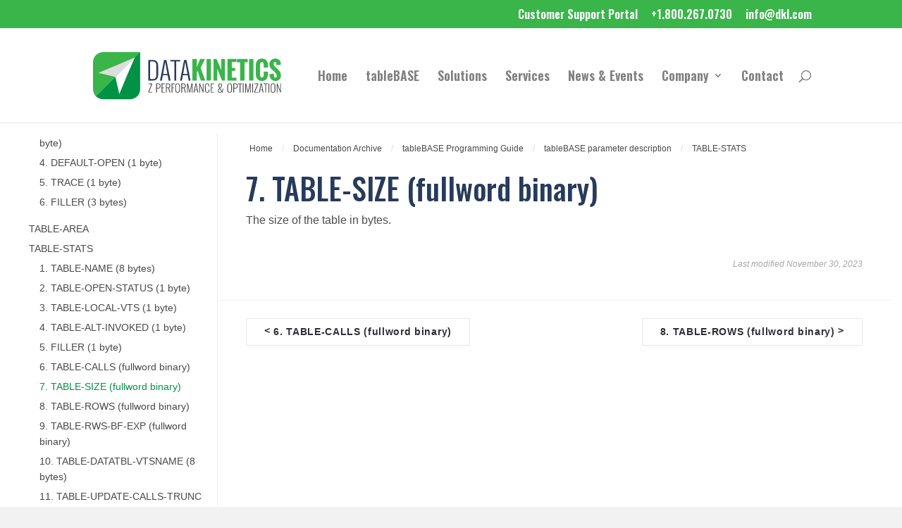

--- FILE ---
content_type: text/html; charset=UTF-8
request_url: https://www.dkl.com/documentation-archive/tablebase-programming-guide/tablebase-parameter-description/table-stats/7-table-size-fullword-binary/
body_size: 37439
content:
<!DOCTYPE html>
<html lang="en-US">
<head>
	<meta charset="UTF-8" />
<meta http-equiv="X-UA-Compatible" content="IE=edge">
	<link rel="pingback" href="https://www.dkl.com/xmlrpc.php" />

	<script type="text/javascript">
		document.documentElement.className = 'js';
	</script>

	<meta name='robots' content='noindex, nofollow' />
<script type="text/javascript">
			let jqueryParams=[],jQuery=function(r){return jqueryParams=[...jqueryParams,r],jQuery},$=function(r){return jqueryParams=[...jqueryParams,r],$};window.jQuery=jQuery,window.$=jQuery;let customHeadScripts=!1;jQuery.fn=jQuery.prototype={},$.fn=jQuery.prototype={},jQuery.noConflict=function(r){if(window.jQuery)return jQuery=window.jQuery,$=window.jQuery,customHeadScripts=!0,jQuery.noConflict},jQuery.ready=function(r){jqueryParams=[...jqueryParams,r]},$.ready=function(r){jqueryParams=[...jqueryParams,r]},jQuery.load=function(r){jqueryParams=[...jqueryParams,r]},$.load=function(r){jqueryParams=[...jqueryParams,r]},jQuery.fn.ready=function(r){jqueryParams=[...jqueryParams,r]},$.fn.ready=function(r){jqueryParams=[...jqueryParams,r]};</script>
	<!-- This site is optimized with the Yoast SEO plugin v26.5 - https://yoast.com/wordpress/plugins/seo/ -->
	<title>7. TABLE-SIZE (fullword binary) - DataKinetics</title>
	<meta property="og:locale" content="en_US" />
	<meta property="og:type" content="article" />
	<meta property="og:title" content="7. TABLE-SIZE (fullword binary) - DataKinetics" />
	<meta property="og:description" content="The size of the table in bytes." />
	<meta property="og:url" content="https://www.dkl.com/documentation-archive/tablebase-programming-guide/tablebase-parameter-description/table-stats/7-table-size-fullword-binary/" />
	<meta property="og:site_name" content="DataKinetics" />
	<meta property="article:modified_time" content="2023-11-30T19:27:41+00:00" />
	<meta name="twitter:card" content="summary_large_image" />
	<meta name="twitter:label1" content="Est. reading time" />
	<meta name="twitter:data1" content="1 minute" />
	<script type="application/ld+json" class="yoast-schema-graph">{"@context":"https://schema.org","@graph":[{"@type":"WebPage","@id":"https://www.dkl.com/documentation-archive/tablebase-programming-guide/tablebase-parameter-description/table-stats/7-table-size-fullword-binary/","url":"https://www.dkl.com/documentation-archive/tablebase-programming-guide/tablebase-parameter-description/table-stats/7-table-size-fullword-binary/","name":"7. TABLE-SIZE (fullword binary) - DataKinetics","isPartOf":{"@id":"https://www.dkl.com/#website"},"datePublished":"2023-11-08T00:12:17+00:00","dateModified":"2023-11-30T19:27:41+00:00","breadcrumb":{"@id":"https://www.dkl.com/documentation-archive/tablebase-programming-guide/tablebase-parameter-description/table-stats/7-table-size-fullword-binary/#breadcrumb"},"inLanguage":"en-US","potentialAction":[{"@type":"ReadAction","target":["https://www.dkl.com/documentation-archive/tablebase-programming-guide/tablebase-parameter-description/table-stats/7-table-size-fullword-binary/"]}]},{"@type":"BreadcrumbList","@id":"https://www.dkl.com/documentation-archive/tablebase-programming-guide/tablebase-parameter-description/table-stats/7-table-size-fullword-binary/#breadcrumb","itemListElement":[{"@type":"ListItem","position":1,"name":"Home","item":"https://www.dkl.com/"},{"@type":"ListItem","position":2,"name":"Documentation Archive","item":"https://www.dkl.com/documentation-archive/"},{"@type":"ListItem","position":3,"name":"tableBASE Programming Guide","item":"https://www.dkl.com/documentation-archive/tablebase-programming-guide/"},{"@type":"ListItem","position":4,"name":"tableBASE parameter description","item":"https://www.dkl.com/documentation-archive/tablebase-programming-guide/tablebase-parameter-description/"},{"@type":"ListItem","position":5,"name":"TABLE-STATS","item":"https://www.dkl.com/documentation-archive/tablebase-programming-guide/tablebase-parameter-description/table-stats/"},{"@type":"ListItem","position":6,"name":"7. TABLE-SIZE (fullword binary)"}]},{"@type":"WebSite","@id":"https://www.dkl.com/#website","url":"https://www.dkl.com/","name":"DataKinetics","description":"Z Performance &amp; Optimization","publisher":{"@id":"https://www.dkl.com/#organization"},"potentialAction":[{"@type":"SearchAction","target":{"@type":"EntryPoint","urlTemplate":"https://www.dkl.com/?s={search_term_string}"},"query-input":{"@type":"PropertyValueSpecification","valueRequired":true,"valueName":"search_term_string"}}],"inLanguage":"en-US"},{"@type":"Organization","@id":"https://www.dkl.com/#organization","name":"DataKinetics","url":"https://www.dkl.com/","logo":{"@type":"ImageObject","inLanguage":"en-US","@id":"https://www.dkl.com/#/schema/logo/image/","url":"https://www.dkl.com/wp-content/uploads/2020/03/DataKinetics-Logo.png","contentUrl":"https://www.dkl.com/wp-content/uploads/2020/03/DataKinetics-Logo.png","width":1242,"height":311,"caption":"DataKinetics"},"image":{"@id":"https://www.dkl.com/#/schema/logo/image/"}}]}</script>
	<!-- / Yoast SEO plugin. -->


<link rel='dns-prefetch' href='//www.dkl.com' />
<link rel='dns-prefetch' href='//fonts.googleapis.com' />
<link rel="alternate" type="application/rss+xml" title="DataKinetics &raquo; Feed" href="https://www.dkl.com/feed/" />
<link rel="alternate" type="application/rss+xml" title="DataKinetics &raquo; Comments Feed" href="https://www.dkl.com/comments/feed/" />
<link rel="alternate" type="application/rss+xml" title="DataKinetics &raquo; 7. TABLE-SIZE (fullword binary) Comments Feed" href="https://www.dkl.com/documentation-archive/tablebase-programming-guide/tablebase-parameter-description/table-stats/7-table-size-fullword-binary/feed/" />
<link rel="alternate" title="oEmbed (JSON)" type="application/json+oembed" href="https://www.dkl.com/wp-json/oembed/1.0/embed?url=https%3A%2F%2Fwww.dkl.com%2Fdocumentation-archive%2Ftablebase-programming-guide%2Ftablebase-parameter-description%2Ftable-stats%2F7-table-size-fullword-binary%2F" />
<link rel="alternate" title="oEmbed (XML)" type="text/xml+oembed" href="https://www.dkl.com/wp-json/oembed/1.0/embed?url=https%3A%2F%2Fwww.dkl.com%2Fdocumentation-archive%2Ftablebase-programming-guide%2Ftablebase-parameter-description%2Ftable-stats%2F7-table-size-fullword-binary%2F&#038;format=xml" />
<meta content="Divi v.4.27.4" name="generator"/><style id='wp-block-library-inline-css' type='text/css'>
:root{--wp-block-synced-color:#7a00df;--wp-block-synced-color--rgb:122,0,223;--wp-bound-block-color:var(--wp-block-synced-color);--wp-editor-canvas-background:#ddd;--wp-admin-theme-color:#007cba;--wp-admin-theme-color--rgb:0,124,186;--wp-admin-theme-color-darker-10:#006ba1;--wp-admin-theme-color-darker-10--rgb:0,107,160.5;--wp-admin-theme-color-darker-20:#005a87;--wp-admin-theme-color-darker-20--rgb:0,90,135;--wp-admin-border-width-focus:2px}@media (min-resolution:192dpi){:root{--wp-admin-border-width-focus:1.5px}}.wp-element-button{cursor:pointer}:root .has-very-light-gray-background-color{background-color:#eee}:root .has-very-dark-gray-background-color{background-color:#313131}:root .has-very-light-gray-color{color:#eee}:root .has-very-dark-gray-color{color:#313131}:root .has-vivid-green-cyan-to-vivid-cyan-blue-gradient-background{background:linear-gradient(135deg,#00d084,#0693e3)}:root .has-purple-crush-gradient-background{background:linear-gradient(135deg,#34e2e4,#4721fb 50%,#ab1dfe)}:root .has-hazy-dawn-gradient-background{background:linear-gradient(135deg,#faaca8,#dad0ec)}:root .has-subdued-olive-gradient-background{background:linear-gradient(135deg,#fafae1,#67a671)}:root .has-atomic-cream-gradient-background{background:linear-gradient(135deg,#fdd79a,#004a59)}:root .has-nightshade-gradient-background{background:linear-gradient(135deg,#330968,#31cdcf)}:root .has-midnight-gradient-background{background:linear-gradient(135deg,#020381,#2874fc)}:root{--wp--preset--font-size--normal:16px;--wp--preset--font-size--huge:42px}.has-regular-font-size{font-size:1em}.has-larger-font-size{font-size:2.625em}.has-normal-font-size{font-size:var(--wp--preset--font-size--normal)}.has-huge-font-size{font-size:var(--wp--preset--font-size--huge)}.has-text-align-center{text-align:center}.has-text-align-left{text-align:left}.has-text-align-right{text-align:right}.has-fit-text{white-space:nowrap!important}#end-resizable-editor-section{display:none}.aligncenter{clear:both}.items-justified-left{justify-content:flex-start}.items-justified-center{justify-content:center}.items-justified-right{justify-content:flex-end}.items-justified-space-between{justify-content:space-between}.screen-reader-text{border:0;clip-path:inset(50%);height:1px;margin:-1px;overflow:hidden;padding:0;position:absolute;width:1px;word-wrap:normal!important}.screen-reader-text:focus{background-color:#ddd;clip-path:none;color:#444;display:block;font-size:1em;height:auto;left:5px;line-height:normal;padding:15px 23px 14px;text-decoration:none;top:5px;width:auto;z-index:100000}html :where(.has-border-color){border-style:solid}html :where([style*=border-top-color]){border-top-style:solid}html :where([style*=border-right-color]){border-right-style:solid}html :where([style*=border-bottom-color]){border-bottom-style:solid}html :where([style*=border-left-color]){border-left-style:solid}html :where([style*=border-width]){border-style:solid}html :where([style*=border-top-width]){border-top-style:solid}html :where([style*=border-right-width]){border-right-style:solid}html :where([style*=border-bottom-width]){border-bottom-style:solid}html :where([style*=border-left-width]){border-left-style:solid}html :where(img[class*=wp-image-]){height:auto;max-width:100%}:where(figure){margin:0 0 1em}html :where(.is-position-sticky){--wp-admin--admin-bar--position-offset:var(--wp-admin--admin-bar--height,0px)}@media screen and (max-width:600px){html :where(.is-position-sticky){--wp-admin--admin-bar--position-offset:0px}}

/*# sourceURL=wp-block-library-inline-css */
</style><style id='global-styles-inline-css' type='text/css'>
:root{--wp--preset--aspect-ratio--square: 1;--wp--preset--aspect-ratio--4-3: 4/3;--wp--preset--aspect-ratio--3-4: 3/4;--wp--preset--aspect-ratio--3-2: 3/2;--wp--preset--aspect-ratio--2-3: 2/3;--wp--preset--aspect-ratio--16-9: 16/9;--wp--preset--aspect-ratio--9-16: 9/16;--wp--preset--color--black: #000000;--wp--preset--color--cyan-bluish-gray: #abb8c3;--wp--preset--color--white: #ffffff;--wp--preset--color--pale-pink: #f78da7;--wp--preset--color--vivid-red: #cf2e2e;--wp--preset--color--luminous-vivid-orange: #ff6900;--wp--preset--color--luminous-vivid-amber: #fcb900;--wp--preset--color--light-green-cyan: #7bdcb5;--wp--preset--color--vivid-green-cyan: #00d084;--wp--preset--color--pale-cyan-blue: #8ed1fc;--wp--preset--color--vivid-cyan-blue: #0693e3;--wp--preset--color--vivid-purple: #9b51e0;--wp--preset--gradient--vivid-cyan-blue-to-vivid-purple: linear-gradient(135deg,rgb(6,147,227) 0%,rgb(155,81,224) 100%);--wp--preset--gradient--light-green-cyan-to-vivid-green-cyan: linear-gradient(135deg,rgb(122,220,180) 0%,rgb(0,208,130) 100%);--wp--preset--gradient--luminous-vivid-amber-to-luminous-vivid-orange: linear-gradient(135deg,rgb(252,185,0) 0%,rgb(255,105,0) 100%);--wp--preset--gradient--luminous-vivid-orange-to-vivid-red: linear-gradient(135deg,rgb(255,105,0) 0%,rgb(207,46,46) 100%);--wp--preset--gradient--very-light-gray-to-cyan-bluish-gray: linear-gradient(135deg,rgb(238,238,238) 0%,rgb(169,184,195) 100%);--wp--preset--gradient--cool-to-warm-spectrum: linear-gradient(135deg,rgb(74,234,220) 0%,rgb(151,120,209) 20%,rgb(207,42,186) 40%,rgb(238,44,130) 60%,rgb(251,105,98) 80%,rgb(254,248,76) 100%);--wp--preset--gradient--blush-light-purple: linear-gradient(135deg,rgb(255,206,236) 0%,rgb(152,150,240) 100%);--wp--preset--gradient--blush-bordeaux: linear-gradient(135deg,rgb(254,205,165) 0%,rgb(254,45,45) 50%,rgb(107,0,62) 100%);--wp--preset--gradient--luminous-dusk: linear-gradient(135deg,rgb(255,203,112) 0%,rgb(199,81,192) 50%,rgb(65,88,208) 100%);--wp--preset--gradient--pale-ocean: linear-gradient(135deg,rgb(255,245,203) 0%,rgb(182,227,212) 50%,rgb(51,167,181) 100%);--wp--preset--gradient--electric-grass: linear-gradient(135deg,rgb(202,248,128) 0%,rgb(113,206,126) 100%);--wp--preset--gradient--midnight: linear-gradient(135deg,rgb(2,3,129) 0%,rgb(40,116,252) 100%);--wp--preset--font-size--small: 13px;--wp--preset--font-size--medium: 20px;--wp--preset--font-size--large: 36px;--wp--preset--font-size--x-large: 42px;--wp--preset--spacing--20: 0.44rem;--wp--preset--spacing--30: 0.67rem;--wp--preset--spacing--40: 1rem;--wp--preset--spacing--50: 1.5rem;--wp--preset--spacing--60: 2.25rem;--wp--preset--spacing--70: 3.38rem;--wp--preset--spacing--80: 5.06rem;--wp--preset--shadow--natural: 6px 6px 9px rgba(0, 0, 0, 0.2);--wp--preset--shadow--deep: 12px 12px 50px rgba(0, 0, 0, 0.4);--wp--preset--shadow--sharp: 6px 6px 0px rgba(0, 0, 0, 0.2);--wp--preset--shadow--outlined: 6px 6px 0px -3px rgb(255, 255, 255), 6px 6px rgb(0, 0, 0);--wp--preset--shadow--crisp: 6px 6px 0px rgb(0, 0, 0);}:root { --wp--style--global--content-size: 823px;--wp--style--global--wide-size: 1080px; }:where(body) { margin: 0; }.wp-site-blocks > .alignleft { float: left; margin-right: 2em; }.wp-site-blocks > .alignright { float: right; margin-left: 2em; }.wp-site-blocks > .aligncenter { justify-content: center; margin-left: auto; margin-right: auto; }:where(.is-layout-flex){gap: 0.5em;}:where(.is-layout-grid){gap: 0.5em;}.is-layout-flow > .alignleft{float: left;margin-inline-start: 0;margin-inline-end: 2em;}.is-layout-flow > .alignright{float: right;margin-inline-start: 2em;margin-inline-end: 0;}.is-layout-flow > .aligncenter{margin-left: auto !important;margin-right: auto !important;}.is-layout-constrained > .alignleft{float: left;margin-inline-start: 0;margin-inline-end: 2em;}.is-layout-constrained > .alignright{float: right;margin-inline-start: 2em;margin-inline-end: 0;}.is-layout-constrained > .aligncenter{margin-left: auto !important;margin-right: auto !important;}.is-layout-constrained > :where(:not(.alignleft):not(.alignright):not(.alignfull)){max-width: var(--wp--style--global--content-size);margin-left: auto !important;margin-right: auto !important;}.is-layout-constrained > .alignwide{max-width: var(--wp--style--global--wide-size);}body .is-layout-flex{display: flex;}.is-layout-flex{flex-wrap: wrap;align-items: center;}.is-layout-flex > :is(*, div){margin: 0;}body .is-layout-grid{display: grid;}.is-layout-grid > :is(*, div){margin: 0;}body{padding-top: 0px;padding-right: 0px;padding-bottom: 0px;padding-left: 0px;}:root :where(.wp-element-button, .wp-block-button__link){background-color: #32373c;border-width: 0;color: #fff;font-family: inherit;font-size: inherit;font-style: inherit;font-weight: inherit;letter-spacing: inherit;line-height: inherit;padding-top: calc(0.667em + 2px);padding-right: calc(1.333em + 2px);padding-bottom: calc(0.667em + 2px);padding-left: calc(1.333em + 2px);text-decoration: none;text-transform: inherit;}.has-black-color{color: var(--wp--preset--color--black) !important;}.has-cyan-bluish-gray-color{color: var(--wp--preset--color--cyan-bluish-gray) !important;}.has-white-color{color: var(--wp--preset--color--white) !important;}.has-pale-pink-color{color: var(--wp--preset--color--pale-pink) !important;}.has-vivid-red-color{color: var(--wp--preset--color--vivid-red) !important;}.has-luminous-vivid-orange-color{color: var(--wp--preset--color--luminous-vivid-orange) !important;}.has-luminous-vivid-amber-color{color: var(--wp--preset--color--luminous-vivid-amber) !important;}.has-light-green-cyan-color{color: var(--wp--preset--color--light-green-cyan) !important;}.has-vivid-green-cyan-color{color: var(--wp--preset--color--vivid-green-cyan) !important;}.has-pale-cyan-blue-color{color: var(--wp--preset--color--pale-cyan-blue) !important;}.has-vivid-cyan-blue-color{color: var(--wp--preset--color--vivid-cyan-blue) !important;}.has-vivid-purple-color{color: var(--wp--preset--color--vivid-purple) !important;}.has-black-background-color{background-color: var(--wp--preset--color--black) !important;}.has-cyan-bluish-gray-background-color{background-color: var(--wp--preset--color--cyan-bluish-gray) !important;}.has-white-background-color{background-color: var(--wp--preset--color--white) !important;}.has-pale-pink-background-color{background-color: var(--wp--preset--color--pale-pink) !important;}.has-vivid-red-background-color{background-color: var(--wp--preset--color--vivid-red) !important;}.has-luminous-vivid-orange-background-color{background-color: var(--wp--preset--color--luminous-vivid-orange) !important;}.has-luminous-vivid-amber-background-color{background-color: var(--wp--preset--color--luminous-vivid-amber) !important;}.has-light-green-cyan-background-color{background-color: var(--wp--preset--color--light-green-cyan) !important;}.has-vivid-green-cyan-background-color{background-color: var(--wp--preset--color--vivid-green-cyan) !important;}.has-pale-cyan-blue-background-color{background-color: var(--wp--preset--color--pale-cyan-blue) !important;}.has-vivid-cyan-blue-background-color{background-color: var(--wp--preset--color--vivid-cyan-blue) !important;}.has-vivid-purple-background-color{background-color: var(--wp--preset--color--vivid-purple) !important;}.has-black-border-color{border-color: var(--wp--preset--color--black) !important;}.has-cyan-bluish-gray-border-color{border-color: var(--wp--preset--color--cyan-bluish-gray) !important;}.has-white-border-color{border-color: var(--wp--preset--color--white) !important;}.has-pale-pink-border-color{border-color: var(--wp--preset--color--pale-pink) !important;}.has-vivid-red-border-color{border-color: var(--wp--preset--color--vivid-red) !important;}.has-luminous-vivid-orange-border-color{border-color: var(--wp--preset--color--luminous-vivid-orange) !important;}.has-luminous-vivid-amber-border-color{border-color: var(--wp--preset--color--luminous-vivid-amber) !important;}.has-light-green-cyan-border-color{border-color: var(--wp--preset--color--light-green-cyan) !important;}.has-vivid-green-cyan-border-color{border-color: var(--wp--preset--color--vivid-green-cyan) !important;}.has-pale-cyan-blue-border-color{border-color: var(--wp--preset--color--pale-cyan-blue) !important;}.has-vivid-cyan-blue-border-color{border-color: var(--wp--preset--color--vivid-cyan-blue) !important;}.has-vivid-purple-border-color{border-color: var(--wp--preset--color--vivid-purple) !important;}.has-vivid-cyan-blue-to-vivid-purple-gradient-background{background: var(--wp--preset--gradient--vivid-cyan-blue-to-vivid-purple) !important;}.has-light-green-cyan-to-vivid-green-cyan-gradient-background{background: var(--wp--preset--gradient--light-green-cyan-to-vivid-green-cyan) !important;}.has-luminous-vivid-amber-to-luminous-vivid-orange-gradient-background{background: var(--wp--preset--gradient--luminous-vivid-amber-to-luminous-vivid-orange) !important;}.has-luminous-vivid-orange-to-vivid-red-gradient-background{background: var(--wp--preset--gradient--luminous-vivid-orange-to-vivid-red) !important;}.has-very-light-gray-to-cyan-bluish-gray-gradient-background{background: var(--wp--preset--gradient--very-light-gray-to-cyan-bluish-gray) !important;}.has-cool-to-warm-spectrum-gradient-background{background: var(--wp--preset--gradient--cool-to-warm-spectrum) !important;}.has-blush-light-purple-gradient-background{background: var(--wp--preset--gradient--blush-light-purple) !important;}.has-blush-bordeaux-gradient-background{background: var(--wp--preset--gradient--blush-bordeaux) !important;}.has-luminous-dusk-gradient-background{background: var(--wp--preset--gradient--luminous-dusk) !important;}.has-pale-ocean-gradient-background{background: var(--wp--preset--gradient--pale-ocean) !important;}.has-electric-grass-gradient-background{background: var(--wp--preset--gradient--electric-grass) !important;}.has-midnight-gradient-background{background: var(--wp--preset--gradient--midnight) !important;}.has-small-font-size{font-size: var(--wp--preset--font-size--small) !important;}.has-medium-font-size{font-size: var(--wp--preset--font-size--medium) !important;}.has-large-font-size{font-size: var(--wp--preset--font-size--large) !important;}.has-x-large-font-size{font-size: var(--wp--preset--font-size--x-large) !important;}
/*# sourceURL=global-styles-inline-css */
</style>

<link rel='stylesheet' id='docspress-css' href='https://www.dkl.com/wp-content/plugins/docspress/assets/css/style.min.css?ver=2.5.3' type='text/css' media='all' />
<link rel='stylesheet' id='divi-torque-lite-modules-style-css' href='https://www.dkl.com/wp-content/plugins/addons-for-divi/assets/css/modules-style.css?ver=4.2.2' type='text/css' media='all' />
<link rel='stylesheet' id='divi-torque-lite-magnific-popup-css' href='https://www.dkl.com/wp-content/plugins/addons-for-divi/assets/libs/magnific-popup/magnific-popup.css?ver=4.2.2' type='text/css' media='all' />
<link rel='stylesheet' id='divi-torque-lite-frontend-css' href='https://www.dkl.com/wp-content/plugins/addons-for-divi/assets/css/frontend.css?ver=4.2.2' type='text/css' media='all' />
<link rel='stylesheet' id='dtqc-deprecated-css' href='https://www.dkl.com/wp-content/plugins/addons-for-divi/assets/deprecated/index.min.css?ver=4.2.2' type='text/css' media='all' />
<style id='divi-style-inline-inline-css' type='text/css'>
/*!
Theme Name: Divi
Theme URI: http://www.elegantthemes.com/gallery/divi/
Version: 4.27.4
Description: Smart. Flexible. Beautiful. Divi is the most powerful theme in our collection.
Author: Elegant Themes
Author URI: http://www.elegantthemes.com
License: GNU General Public License v2
License URI: http://www.gnu.org/licenses/gpl-2.0.html
*/

a,abbr,acronym,address,applet,b,big,blockquote,body,center,cite,code,dd,del,dfn,div,dl,dt,em,fieldset,font,form,h1,h2,h3,h4,h5,h6,html,i,iframe,img,ins,kbd,label,legend,li,object,ol,p,pre,q,s,samp,small,span,strike,strong,sub,sup,tt,u,ul,var{margin:0;padding:0;border:0;outline:0;font-size:100%;-ms-text-size-adjust:100%;-webkit-text-size-adjust:100%;vertical-align:baseline;background:transparent}body{line-height:1}ol,ul{list-style:none}blockquote,q{quotes:none}blockquote:after,blockquote:before,q:after,q:before{content:"";content:none}blockquote{margin:20px 0 30px;border-left:5px solid;padding-left:20px}:focus{outline:0}del{text-decoration:line-through}pre{overflow:auto;padding:10px}figure{margin:0}table{border-collapse:collapse;border-spacing:0}article,aside,footer,header,hgroup,nav,section{display:block}body{font-family:Open Sans,Arial,sans-serif;font-size:14px;color:#666;background-color:#fff;line-height:1.7em;font-weight:500;-webkit-font-smoothing:antialiased;-moz-osx-font-smoothing:grayscale}body.page-template-page-template-blank-php #page-container{padding-top:0!important}body.et_cover_background{background-size:cover!important;background-position:top!important;background-repeat:no-repeat!important;background-attachment:fixed}a{color:#2ea3f2}a,a:hover{text-decoration:none}p{padding-bottom:1em}p:not(.has-background):last-of-type{padding-bottom:0}p.et_normal_padding{padding-bottom:1em}strong{font-weight:700}cite,em,i{font-style:italic}code,pre{font-family:Courier New,monospace;margin-bottom:10px}ins{text-decoration:none}sub,sup{height:0;line-height:1;position:relative;vertical-align:baseline}sup{bottom:.8em}sub{top:.3em}dl{margin:0 0 1.5em}dl dt{font-weight:700}dd{margin-left:1.5em}blockquote p{padding-bottom:0}embed,iframe,object,video{max-width:100%}h1,h2,h3,h4,h5,h6{color:#333;padding-bottom:10px;line-height:1em;font-weight:500}h1 a,h2 a,h3 a,h4 a,h5 a,h6 a{color:inherit}h1{font-size:30px}h2{font-size:26px}h3{font-size:22px}h4{font-size:18px}h5{font-size:16px}h6{font-size:14px}input{-webkit-appearance:none}input[type=checkbox]{-webkit-appearance:checkbox}input[type=radio]{-webkit-appearance:radio}input.text,input.title,input[type=email],input[type=password],input[type=tel],input[type=text],select,textarea{background-color:#fff;border:1px solid #bbb;padding:2px;color:#4e4e4e}input.text:focus,input.title:focus,input[type=text]:focus,select:focus,textarea:focus{border-color:#2d3940;color:#3e3e3e}input.text,input.title,input[type=text],select,textarea{margin:0}textarea{padding:4px}button,input,select,textarea{font-family:inherit}img{max-width:100%;height:auto}.clear{clear:both}br.clear{margin:0;padding:0}.pagination{clear:both}#et_search_icon:hover,.et-social-icon a:hover,.et_password_protected_form .et_submit_button,.form-submit .et_pb_buttontton.alt.disabled,.nav-single a,.posted_in a{color:#2ea3f2}.et-search-form,blockquote{border-color:#2ea3f2}#main-content{background-color:#fff}.container{width:80%;max-width:1080px;margin:auto;position:relative}body:not(.et-tb) #main-content .container,body:not(.et-tb-has-header) #main-content .container{padding-top:58px}.et_full_width_page #main-content .container:before{display:none}.main_title{margin-bottom:20px}.et_password_protected_form .et_submit_button:hover,.form-submit .et_pb_button:hover{background:rgba(0,0,0,.05)}.et_button_icon_visible .et_pb_button{padding-right:2em;padding-left:.7em}.et_button_icon_visible .et_pb_button:after{opacity:1;margin-left:0}.et_button_left .et_pb_button:hover:after{left:.15em}.et_button_left .et_pb_button:after{margin-left:0;left:1em}.et_button_icon_visible.et_button_left .et_pb_button,.et_button_left .et_pb_button:hover,.et_button_left .et_pb_module .et_pb_button:hover{padding-left:2em;padding-right:.7em}.et_button_icon_visible.et_button_left .et_pb_button:after,.et_button_left .et_pb_button:hover:after{left:.15em}.et_password_protected_form .et_submit_button:hover,.form-submit .et_pb_button:hover{padding:.3em 1em}.et_button_no_icon .et_pb_button:after{display:none}.et_button_no_icon.et_button_icon_visible.et_button_left .et_pb_button,.et_button_no_icon.et_button_left .et_pb_button:hover,.et_button_no_icon .et_pb_button,.et_button_no_icon .et_pb_button:hover{padding:.3em 1em!important}.et_button_custom_icon .et_pb_button:after{line-height:1.7em}.et_button_custom_icon.et_button_icon_visible .et_pb_button:after,.et_button_custom_icon .et_pb_button:hover:after{margin-left:.3em}#left-area .post_format-post-format-gallery .wp-block-gallery:first-of-type{padding:0;margin-bottom:-16px}.entry-content table:not(.variations){border:1px solid #eee;margin:0 0 15px;text-align:left;width:100%}.entry-content thead th,.entry-content tr th{color:#555;font-weight:700;padding:9px 24px}.entry-content tr td{border-top:1px solid #eee;padding:6px 24px}#left-area ul,.entry-content ul,.et-l--body ul,.et-l--footer ul,.et-l--header ul{list-style-type:disc;padding:0 0 23px 1em;line-height:26px}#left-area ol,.entry-content ol,.et-l--body ol,.et-l--footer ol,.et-l--header ol{list-style-type:decimal;list-style-position:inside;padding:0 0 23px;line-height:26px}#left-area ul li ul,.entry-content ul li ol{padding:2px 0 2px 20px}#left-area ol li ul,.entry-content ol li ol,.et-l--body ol li ol,.et-l--footer ol li ol,.et-l--header ol li ol{padding:2px 0 2px 35px}#left-area ul.wp-block-gallery{display:-webkit-box;display:-ms-flexbox;display:flex;-ms-flex-wrap:wrap;flex-wrap:wrap;list-style-type:none;padding:0}#left-area ul.products{padding:0!important;line-height:1.7!important;list-style:none!important}.gallery-item a{display:block}.gallery-caption,.gallery-item a{width:90%}#wpadminbar{z-index:100001}#left-area .post-meta{font-size:14px;padding-bottom:15px}#left-area .post-meta a{text-decoration:none;color:#666}#left-area .et_featured_image{padding-bottom:7px}.single .post{padding-bottom:25px}body.single .et_audio_content{margin-bottom:-6px}.nav-single a{text-decoration:none;color:#2ea3f2;font-size:14px;font-weight:400}.nav-previous{float:left}.nav-next{float:right}.et_password_protected_form p input{background-color:#eee;border:none!important;width:100%!important;border-radius:0!important;font-size:14px;color:#999!important;padding:16px!important;-webkit-box-sizing:border-box;box-sizing:border-box}.et_password_protected_form label{display:none}.et_password_protected_form .et_submit_button{font-family:inherit;display:block;float:right;margin:8px auto 0;cursor:pointer}.post-password-required p.nocomments.container{max-width:100%}.post-password-required p.nocomments.container:before{display:none}.aligncenter,div.post .new-post .aligncenter{display:block;margin-left:auto;margin-right:auto}.wp-caption{border:1px solid #ddd;text-align:center;background-color:#f3f3f3;margin-bottom:10px;max-width:96%;padding:8px}.wp-caption.alignleft{margin:0 30px 20px 0}.wp-caption.alignright{margin:0 0 20px 30px}.wp-caption img{margin:0;padding:0;border:0}.wp-caption p.wp-caption-text{font-size:12px;padding:0 4px 5px;margin:0}.alignright{float:right}.alignleft{float:left}img.alignleft{display:inline;float:left;margin-right:15px}img.alignright{display:inline;float:right;margin-left:15px}.page.et_pb_pagebuilder_layout #main-content{background-color:transparent}body #main-content .et_builder_inner_content>h1,body #main-content .et_builder_inner_content>h2,body #main-content .et_builder_inner_content>h3,body #main-content .et_builder_inner_content>h4,body #main-content .et_builder_inner_content>h5,body #main-content .et_builder_inner_content>h6{line-height:1.4em}body #main-content .et_builder_inner_content>p{line-height:1.7em}.wp-block-pullquote{margin:20px 0 30px}.wp-block-pullquote.has-background blockquote{border-left:none}.wp-block-group.has-background{padding:1.5em 1.5em .5em}@media (min-width:981px){#left-area{width:79.125%;padding-bottom:23px}#main-content .container:before{content:"";position:absolute;top:0;height:100%;width:1px;background-color:#e2e2e2}.et_full_width_page #left-area,.et_no_sidebar #left-area{float:none;width:100%!important}.et_full_width_page #left-area{padding-bottom:0}.et_no_sidebar #main-content .container:before{display:none}}@media (max-width:980px){#page-container{padding-top:80px}.et-tb #page-container,.et-tb-has-header #page-container{padding-top:0!important}#left-area,#sidebar{width:100%!important}#main-content .container:before{display:none!important}.et_full_width_page .et_gallery_item:nth-child(4n+1){clear:none}}@media print{#page-container{padding-top:0!important}}#wp-admin-bar-et-use-visual-builder a:before{font-family:ETmodules!important;content:"\e625";font-size:30px!important;width:28px;margin-top:-3px;color:#974df3!important}#wp-admin-bar-et-use-visual-builder:hover a:before{color:#fff!important}#wp-admin-bar-et-use-visual-builder:hover a,#wp-admin-bar-et-use-visual-builder a:hover{transition:background-color .5s ease;-webkit-transition:background-color .5s ease;-moz-transition:background-color .5s ease;background-color:#7e3bd0!important;color:#fff!important}* html .clearfix,:first-child+html .clearfix{zoom:1}.iphone .et_pb_section_video_bg video::-webkit-media-controls-start-playback-button{display:none!important;-webkit-appearance:none}.et_mobile_device .et_pb_section_parallax .et_pb_parallax_css{background-attachment:scroll}.et-social-facebook a.icon:before{content:"\e093"}.et-social-twitter a.icon:before{content:"\e094"}.et-social-google-plus a.icon:before{content:"\e096"}.et-social-instagram a.icon:before{content:"\e09a"}.et-social-rss a.icon:before{content:"\e09e"}.ai1ec-single-event:after{content:" ";display:table;clear:both}.evcal_event_details .evcal_evdata_cell .eventon_details_shading_bot.eventon_details_shading_bot{z-index:3}.wp-block-divi-layout{margin-bottom:1em}*{-webkit-box-sizing:border-box;box-sizing:border-box}#et-info-email:before,#et-info-phone:before,#et_search_icon:before,.comment-reply-link:after,.et-cart-info span:before,.et-pb-arrow-next:before,.et-pb-arrow-prev:before,.et-social-icon a:before,.et_audio_container .mejs-playpause-button button:before,.et_audio_container .mejs-volume-button button:before,.et_overlay:before,.et_password_protected_form .et_submit_button:after,.et_pb_button:after,.et_pb_contact_reset:after,.et_pb_contact_submit:after,.et_pb_font_icon:before,.et_pb_newsletter_button:after,.et_pb_pricing_table_button:after,.et_pb_promo_button:after,.et_pb_testimonial:before,.et_pb_toggle_title:before,.form-submit .et_pb_button:after,.mobile_menu_bar:before,a.et_pb_more_button:after{font-family:ETmodules!important;speak:none;font-style:normal;font-weight:400;-webkit-font-feature-settings:normal;font-feature-settings:normal;font-variant:normal;text-transform:none;line-height:1;-webkit-font-smoothing:antialiased;-moz-osx-font-smoothing:grayscale;text-shadow:0 0;direction:ltr}.et-pb-icon,.et_pb_custom_button_icon.et_pb_button:after,.et_pb_login .et_pb_custom_button_icon.et_pb_button:after,.et_pb_woo_custom_button_icon .button.et_pb_custom_button_icon.et_pb_button:after,.et_pb_woo_custom_button_icon .button.et_pb_custom_button_icon.et_pb_button:hover:after{content:attr(data-icon)}.et-pb-icon{font-family:ETmodules;speak:none;font-weight:400;-webkit-font-feature-settings:normal;font-feature-settings:normal;font-variant:normal;text-transform:none;line-height:1;-webkit-font-smoothing:antialiased;font-size:96px;font-style:normal;display:inline-block;-webkit-box-sizing:border-box;box-sizing:border-box;direction:ltr}#et-ajax-saving{display:none;-webkit-transition:background .3s,-webkit-box-shadow .3s;transition:background .3s,-webkit-box-shadow .3s;transition:background .3s,box-shadow .3s;transition:background .3s,box-shadow .3s,-webkit-box-shadow .3s;-webkit-box-shadow:rgba(0,139,219,.247059) 0 0 60px;box-shadow:0 0 60px rgba(0,139,219,.247059);position:fixed;top:50%;left:50%;width:50px;height:50px;background:#fff;border-radius:50px;margin:-25px 0 0 -25px;z-index:999999;text-align:center}#et-ajax-saving img{margin:9px}.et-safe-mode-indicator,.et-safe-mode-indicator:focus,.et-safe-mode-indicator:hover{-webkit-box-shadow:0 5px 10px rgba(41,196,169,.15);box-shadow:0 5px 10px rgba(41,196,169,.15);background:#29c4a9;color:#fff;font-size:14px;font-weight:600;padding:12px;line-height:16px;border-radius:3px;position:fixed;bottom:30px;right:30px;z-index:999999;text-decoration:none;font-family:Open Sans,sans-serif;-webkit-font-smoothing:antialiased;-moz-osx-font-smoothing:grayscale}.et_pb_button{font-size:20px;font-weight:500;padding:.3em 1em;line-height:1.7em!important;background-color:transparent;background-size:cover;background-position:50%;background-repeat:no-repeat;border:2px solid;border-radius:3px;-webkit-transition-duration:.2s;transition-duration:.2s;-webkit-transition-property:all!important;transition-property:all!important}.et_pb_button,.et_pb_button_inner{position:relative}.et_pb_button:hover,.et_pb_module .et_pb_button:hover{border:2px solid transparent;padding:.3em 2em .3em .7em}.et_pb_button:hover{background-color:hsla(0,0%,100%,.2)}.et_pb_bg_layout_light.et_pb_button:hover,.et_pb_bg_layout_light .et_pb_button:hover{background-color:rgba(0,0,0,.05)}.et_pb_button:after,.et_pb_button:before{font-size:32px;line-height:1em;content:"\35";opacity:0;position:absolute;margin-left:-1em;-webkit-transition:all .2s;transition:all .2s;text-transform:none;-webkit-font-feature-settings:"kern" off;font-feature-settings:"kern" off;font-variant:none;font-style:normal;font-weight:400;text-shadow:none}.et_pb_button.et_hover_enabled:hover:after,.et_pb_button.et_pb_hovered:hover:after{-webkit-transition:none!important;transition:none!important}.et_pb_button:before{display:none}.et_pb_button:hover:after{opacity:1;margin-left:0}.et_pb_column_1_3 h1,.et_pb_column_1_4 h1,.et_pb_column_1_5 h1,.et_pb_column_1_6 h1,.et_pb_column_2_5 h1{font-size:26px}.et_pb_column_1_3 h2,.et_pb_column_1_4 h2,.et_pb_column_1_5 h2,.et_pb_column_1_6 h2,.et_pb_column_2_5 h2{font-size:23px}.et_pb_column_1_3 h3,.et_pb_column_1_4 h3,.et_pb_column_1_5 h3,.et_pb_column_1_6 h3,.et_pb_column_2_5 h3{font-size:20px}.et_pb_column_1_3 h4,.et_pb_column_1_4 h4,.et_pb_column_1_5 h4,.et_pb_column_1_6 h4,.et_pb_column_2_5 h4{font-size:18px}.et_pb_column_1_3 h5,.et_pb_column_1_4 h5,.et_pb_column_1_5 h5,.et_pb_column_1_6 h5,.et_pb_column_2_5 h5{font-size:16px}.et_pb_column_1_3 h6,.et_pb_column_1_4 h6,.et_pb_column_1_5 h6,.et_pb_column_1_6 h6,.et_pb_column_2_5 h6{font-size:15px}.et_pb_bg_layout_dark,.et_pb_bg_layout_dark h1,.et_pb_bg_layout_dark h2,.et_pb_bg_layout_dark h3,.et_pb_bg_layout_dark h4,.et_pb_bg_layout_dark h5,.et_pb_bg_layout_dark h6{color:#fff!important}.et_pb_module.et_pb_text_align_left{text-align:left}.et_pb_module.et_pb_text_align_center{text-align:center}.et_pb_module.et_pb_text_align_right{text-align:right}.et_pb_module.et_pb_text_align_justified{text-align:justify}.clearfix:after{visibility:hidden;display:block;font-size:0;content:" ";clear:both;height:0}.et_pb_bg_layout_light .et_pb_more_button{color:#2ea3f2}.et_builder_inner_content{position:relative;z-index:1}header .et_builder_inner_content{z-index:2}.et_pb_css_mix_blend_mode_passthrough{mix-blend-mode:unset!important}.et_pb_image_container{margin:-20px -20px 29px}.et_pb_module_inner{position:relative}.et_hover_enabled_preview{z-index:2}.et_hover_enabled:hover{position:relative;z-index:2}.et_pb_all_tabs,.et_pb_module,.et_pb_posts_nav a,.et_pb_tab,.et_pb_with_background{position:relative;background-size:cover;background-position:50%;background-repeat:no-repeat}.et_pb_background_mask,.et_pb_background_pattern{bottom:0;left:0;position:absolute;right:0;top:0}.et_pb_background_mask{background-size:calc(100% + 2px) calc(100% + 2px);background-repeat:no-repeat;background-position:50%;overflow:hidden}.et_pb_background_pattern{background-position:0 0;background-repeat:repeat}.et_pb_with_border{position:relative;border:0 solid #333}.post-password-required .et_pb_row{padding:0;width:100%}.post-password-required .et_password_protected_form{min-height:0}body.et_pb_pagebuilder_layout.et_pb_show_title .post-password-required .et_password_protected_form h1,body:not(.et_pb_pagebuilder_layout) .post-password-required .et_password_protected_form h1{display:none}.et_pb_no_bg{padding:0!important}.et_overlay.et_pb_inline_icon:before,.et_pb_inline_icon:before{content:attr(data-icon)}.et_pb_more_button{color:inherit;text-shadow:none;text-decoration:none;display:inline-block;margin-top:20px}.et_parallax_bg_wrap{overflow:hidden;position:absolute;top:0;right:0;bottom:0;left:0}.et_parallax_bg{background-repeat:no-repeat;background-position:top;background-size:cover;position:absolute;bottom:0;left:0;width:100%;height:100%;display:block}.et_parallax_bg.et_parallax_bg__hover,.et_parallax_bg.et_parallax_bg_phone,.et_parallax_bg.et_parallax_bg_tablet,.et_parallax_gradient.et_parallax_gradient__hover,.et_parallax_gradient.et_parallax_gradient_phone,.et_parallax_gradient.et_parallax_gradient_tablet,.et_pb_section_parallax_hover:hover .et_parallax_bg:not(.et_parallax_bg__hover),.et_pb_section_parallax_hover:hover .et_parallax_gradient:not(.et_parallax_gradient__hover){display:none}.et_pb_section_parallax_hover:hover .et_parallax_bg.et_parallax_bg__hover,.et_pb_section_parallax_hover:hover .et_parallax_gradient.et_parallax_gradient__hover{display:block}.et_parallax_gradient{bottom:0;display:block;left:0;position:absolute;right:0;top:0}.et_pb_module.et_pb_section_parallax,.et_pb_posts_nav a.et_pb_section_parallax,.et_pb_tab.et_pb_section_parallax{position:relative}.et_pb_section_parallax .et_pb_parallax_css,.et_pb_slides .et_parallax_bg.et_pb_parallax_css{background-attachment:fixed}body.et-bfb .et_pb_section_parallax .et_pb_parallax_css,body.et-bfb .et_pb_slides .et_parallax_bg.et_pb_parallax_css{background-attachment:scroll;bottom:auto}.et_pb_section_parallax.et_pb_column .et_pb_module,.et_pb_section_parallax.et_pb_row .et_pb_column,.et_pb_section_parallax.et_pb_row .et_pb_module{z-index:9;position:relative}.et_pb_more_button:hover:after{opacity:1;margin-left:0}.et_pb_preload .et_pb_section_video_bg,.et_pb_preload>div{visibility:hidden}.et_pb_preload,.et_pb_section.et_pb_section_video.et_pb_preload{position:relative;background:#464646!important}.et_pb_preload:before{content:"";position:absolute;top:50%;left:50%;background:url(https://www.dkl.com/wp-content/themes/Divi/includes/builder/styles/images/preloader.gif) no-repeat;border-radius:32px;width:32px;height:32px;margin:-16px 0 0 -16px}.box-shadow-overlay{position:absolute;top:0;left:0;width:100%;height:100%;z-index:10;pointer-events:none}.et_pb_section>.box-shadow-overlay~.et_pb_row{z-index:11}body.safari .section_has_divider{will-change:transform}.et_pb_row>.box-shadow-overlay{z-index:8}.has-box-shadow-overlay{position:relative}.et_clickable{cursor:pointer}.screen-reader-text{border:0;clip:rect(1px,1px,1px,1px);-webkit-clip-path:inset(50%);clip-path:inset(50%);height:1px;margin:-1px;overflow:hidden;padding:0;position:absolute!important;width:1px;word-wrap:normal!important}.et_multi_view_hidden,.et_multi_view_hidden_image{display:none!important}@keyframes multi-view-image-fade{0%{opacity:0}10%{opacity:.1}20%{opacity:.2}30%{opacity:.3}40%{opacity:.4}50%{opacity:.5}60%{opacity:.6}70%{opacity:.7}80%{opacity:.8}90%{opacity:.9}to{opacity:1}}.et_multi_view_image__loading{visibility:hidden}.et_multi_view_image__loaded{-webkit-animation:multi-view-image-fade .5s;animation:multi-view-image-fade .5s}#et-pb-motion-effects-offset-tracker{visibility:hidden!important;opacity:0;position:absolute;top:0;left:0}.et-pb-before-scroll-animation{opacity:0}header.et-l.et-l--header:after{clear:both;display:block;content:""}.et_pb_module{-webkit-animation-timing-function:linear;animation-timing-function:linear;-webkit-animation-duration:.2s;animation-duration:.2s}@-webkit-keyframes fadeBottom{0%{opacity:0;-webkit-transform:translateY(10%);transform:translateY(10%)}to{opacity:1;-webkit-transform:translateY(0);transform:translateY(0)}}@keyframes fadeBottom{0%{opacity:0;-webkit-transform:translateY(10%);transform:translateY(10%)}to{opacity:1;-webkit-transform:translateY(0);transform:translateY(0)}}@-webkit-keyframes fadeLeft{0%{opacity:0;-webkit-transform:translateX(-10%);transform:translateX(-10%)}to{opacity:1;-webkit-transform:translateX(0);transform:translateX(0)}}@keyframes fadeLeft{0%{opacity:0;-webkit-transform:translateX(-10%);transform:translateX(-10%)}to{opacity:1;-webkit-transform:translateX(0);transform:translateX(0)}}@-webkit-keyframes fadeRight{0%{opacity:0;-webkit-transform:translateX(10%);transform:translateX(10%)}to{opacity:1;-webkit-transform:translateX(0);transform:translateX(0)}}@keyframes fadeRight{0%{opacity:0;-webkit-transform:translateX(10%);transform:translateX(10%)}to{opacity:1;-webkit-transform:translateX(0);transform:translateX(0)}}@-webkit-keyframes fadeTop{0%{opacity:0;-webkit-transform:translateY(-10%);transform:translateY(-10%)}to{opacity:1;-webkit-transform:translateX(0);transform:translateX(0)}}@keyframes fadeTop{0%{opacity:0;-webkit-transform:translateY(-10%);transform:translateY(-10%)}to{opacity:1;-webkit-transform:translateX(0);transform:translateX(0)}}@-webkit-keyframes fadeIn{0%{opacity:0}to{opacity:1}}@keyframes fadeIn{0%{opacity:0}to{opacity:1}}.et-waypoint:not(.et_pb_counters){opacity:0}@media (min-width:981px){.et_pb_section.et_section_specialty div.et_pb_row .et_pb_column .et_pb_column .et_pb_module.et-last-child,.et_pb_section.et_section_specialty div.et_pb_row .et_pb_column .et_pb_column .et_pb_module:last-child,.et_pb_section.et_section_specialty div.et_pb_row .et_pb_column .et_pb_row_inner .et_pb_column .et_pb_module.et-last-child,.et_pb_section.et_section_specialty div.et_pb_row .et_pb_column .et_pb_row_inner .et_pb_column .et_pb_module:last-child,.et_pb_section div.et_pb_row .et_pb_column .et_pb_module.et-last-child,.et_pb_section div.et_pb_row .et_pb_column .et_pb_module:last-child{margin-bottom:0}}@media (max-width:980px){.et_overlay.et_pb_inline_icon_tablet:before,.et_pb_inline_icon_tablet:before{content:attr(data-icon-tablet)}.et_parallax_bg.et_parallax_bg_tablet_exist,.et_parallax_gradient.et_parallax_gradient_tablet_exist{display:none}.et_parallax_bg.et_parallax_bg_tablet,.et_parallax_gradient.et_parallax_gradient_tablet{display:block}.et_pb_column .et_pb_module{margin-bottom:30px}.et_pb_row .et_pb_column .et_pb_module.et-last-child,.et_pb_row .et_pb_column .et_pb_module:last-child,.et_section_specialty .et_pb_row .et_pb_column .et_pb_module.et-last-child,.et_section_specialty .et_pb_row .et_pb_column .et_pb_module:last-child{margin-bottom:0}.et_pb_more_button{display:inline-block!important}.et_pb_bg_layout_light_tablet.et_pb_button,.et_pb_bg_layout_light_tablet.et_pb_module.et_pb_button,.et_pb_bg_layout_light_tablet .et_pb_more_button{color:#2ea3f2}.et_pb_bg_layout_light_tablet .et_pb_forgot_password a{color:#666}.et_pb_bg_layout_light_tablet h1,.et_pb_bg_layout_light_tablet h2,.et_pb_bg_layout_light_tablet h3,.et_pb_bg_layout_light_tablet h4,.et_pb_bg_layout_light_tablet h5,.et_pb_bg_layout_light_tablet h6{color:#333!important}.et_pb_module .et_pb_bg_layout_light_tablet.et_pb_button{color:#2ea3f2!important}.et_pb_bg_layout_light_tablet{color:#666!important}.et_pb_bg_layout_dark_tablet,.et_pb_bg_layout_dark_tablet h1,.et_pb_bg_layout_dark_tablet h2,.et_pb_bg_layout_dark_tablet h3,.et_pb_bg_layout_dark_tablet h4,.et_pb_bg_layout_dark_tablet h5,.et_pb_bg_layout_dark_tablet h6{color:#fff!important}.et_pb_bg_layout_dark_tablet.et_pb_button,.et_pb_bg_layout_dark_tablet.et_pb_module.et_pb_button,.et_pb_bg_layout_dark_tablet .et_pb_more_button{color:inherit}.et_pb_bg_layout_dark_tablet .et_pb_forgot_password a{color:#fff}.et_pb_module.et_pb_text_align_left-tablet{text-align:left}.et_pb_module.et_pb_text_align_center-tablet{text-align:center}.et_pb_module.et_pb_text_align_right-tablet{text-align:right}.et_pb_module.et_pb_text_align_justified-tablet{text-align:justify}}@media (max-width:767px){.et_pb_more_button{display:inline-block!important}.et_overlay.et_pb_inline_icon_phone:before,.et_pb_inline_icon_phone:before{content:attr(data-icon-phone)}.et_parallax_bg.et_parallax_bg_phone_exist,.et_parallax_gradient.et_parallax_gradient_phone_exist{display:none}.et_parallax_bg.et_parallax_bg_phone,.et_parallax_gradient.et_parallax_gradient_phone{display:block}.et-hide-mobile{display:none!important}.et_pb_bg_layout_light_phone.et_pb_button,.et_pb_bg_layout_light_phone.et_pb_module.et_pb_button,.et_pb_bg_layout_light_phone .et_pb_more_button{color:#2ea3f2}.et_pb_bg_layout_light_phone .et_pb_forgot_password a{color:#666}.et_pb_bg_layout_light_phone h1,.et_pb_bg_layout_light_phone h2,.et_pb_bg_layout_light_phone h3,.et_pb_bg_layout_light_phone h4,.et_pb_bg_layout_light_phone h5,.et_pb_bg_layout_light_phone h6{color:#333!important}.et_pb_module .et_pb_bg_layout_light_phone.et_pb_button{color:#2ea3f2!important}.et_pb_bg_layout_light_phone{color:#666!important}.et_pb_bg_layout_dark_phone,.et_pb_bg_layout_dark_phone h1,.et_pb_bg_layout_dark_phone h2,.et_pb_bg_layout_dark_phone h3,.et_pb_bg_layout_dark_phone h4,.et_pb_bg_layout_dark_phone h5,.et_pb_bg_layout_dark_phone h6{color:#fff!important}.et_pb_bg_layout_dark_phone.et_pb_button,.et_pb_bg_layout_dark_phone.et_pb_module.et_pb_button,.et_pb_bg_layout_dark_phone .et_pb_more_button{color:inherit}.et_pb_module .et_pb_bg_layout_dark_phone.et_pb_button{color:#fff!important}.et_pb_bg_layout_dark_phone .et_pb_forgot_password a{color:#fff}.et_pb_module.et_pb_text_align_left-phone{text-align:left}.et_pb_module.et_pb_text_align_center-phone{text-align:center}.et_pb_module.et_pb_text_align_right-phone{text-align:right}.et_pb_module.et_pb_text_align_justified-phone{text-align:justify}}@media (max-width:479px){a.et_pb_more_button{display:block}}@media (min-width:768px) and (max-width:980px){[data-et-multi-view-load-tablet-hidden=true]:not(.et_multi_view_swapped){display:none!important}}@media (max-width:767px){[data-et-multi-view-load-phone-hidden=true]:not(.et_multi_view_swapped){display:none!important}}.et_pb_menu.et_pb_menu--style-inline_centered_logo .et_pb_menu__menu nav ul{-webkit-box-pack:center;-ms-flex-pack:center;justify-content:center}@-webkit-keyframes multi-view-image-fade{0%{-webkit-transform:scale(1);transform:scale(1);opacity:1}50%{-webkit-transform:scale(1.01);transform:scale(1.01);opacity:1}to{-webkit-transform:scale(1);transform:scale(1);opacity:1}}
/*# sourceURL=divi-style-inline-inline-css */
</style>
<style id='divi-dynamic-critical-inline-css' type='text/css'>
@font-face{font-family:ETmodules;font-display:block;src:url(//www.dkl.com/wp-content/themes/Divi/core/admin/fonts/modules/base/modules.eot);src:url(//www.dkl.com/wp-content/themes/Divi/core/admin/fonts/modules/base/modules.eot?#iefix) format("embedded-opentype"),url(//www.dkl.com/wp-content/themes/Divi/core/admin/fonts/modules/base/modules.woff) format("woff"),url(//www.dkl.com/wp-content/themes/Divi/core/admin/fonts/modules/base/modules.ttf) format("truetype"),url(//www.dkl.com/wp-content/themes/Divi/core/admin/fonts/modules/base/modules.svg#ETmodules) format("svg");font-weight:400;font-style:normal}
.et_audio_content,.et_link_content,.et_quote_content{background-color:#2ea3f2}.et_pb_post .et-pb-controllers a{margin-bottom:10px}.format-gallery .et-pb-controllers{bottom:0}.et_pb_blog_grid .et_audio_content{margin-bottom:19px}.et_pb_row .et_pb_blog_grid .et_pb_post .et_pb_slide{min-height:180px}.et_audio_content .wp-block-audio{margin:0;padding:0}.et_audio_content h2{line-height:44px}.et_pb_column_1_2 .et_audio_content h2,.et_pb_column_1_3 .et_audio_content h2,.et_pb_column_1_4 .et_audio_content h2,.et_pb_column_1_5 .et_audio_content h2,.et_pb_column_1_6 .et_audio_content h2,.et_pb_column_2_5 .et_audio_content h2,.et_pb_column_3_5 .et_audio_content h2,.et_pb_column_3_8 .et_audio_content h2{margin-bottom:9px;margin-top:0}.et_pb_column_1_2 .et_audio_content,.et_pb_column_3_5 .et_audio_content{padding:35px 40px}.et_pb_column_1_2 .et_audio_content h2,.et_pb_column_3_5 .et_audio_content h2{line-height:32px}.et_pb_column_1_3 .et_audio_content,.et_pb_column_1_4 .et_audio_content,.et_pb_column_1_5 .et_audio_content,.et_pb_column_1_6 .et_audio_content,.et_pb_column_2_5 .et_audio_content,.et_pb_column_3_8 .et_audio_content{padding:35px 20px}.et_pb_column_1_3 .et_audio_content h2,.et_pb_column_1_4 .et_audio_content h2,.et_pb_column_1_5 .et_audio_content h2,.et_pb_column_1_6 .et_audio_content h2,.et_pb_column_2_5 .et_audio_content h2,.et_pb_column_3_8 .et_audio_content h2{font-size:18px;line-height:26px}article.et_pb_has_overlay .et_pb_blog_image_container{position:relative}.et_pb_post>.et_main_video_container{position:relative;margin-bottom:30px}.et_pb_post .et_pb_video_overlay .et_pb_video_play{color:#fff}.et_pb_post .et_pb_video_overlay_hover:hover{background:rgba(0,0,0,.6)}.et_audio_content,.et_link_content,.et_quote_content{text-align:center;word-wrap:break-word;position:relative;padding:50px 60px}.et_audio_content h2,.et_link_content a.et_link_main_url,.et_link_content h2,.et_quote_content blockquote cite,.et_quote_content blockquote p{color:#fff!important}.et_quote_main_link{position:absolute;text-indent:-9999px;width:100%;height:100%;display:block;top:0;left:0}.et_quote_content blockquote{padding:0;margin:0;border:none}.et_audio_content h2,.et_link_content h2,.et_quote_content blockquote p{margin-top:0}.et_audio_content h2{margin-bottom:20px}.et_audio_content h2,.et_link_content h2,.et_quote_content blockquote p{line-height:44px}.et_link_content a.et_link_main_url,.et_quote_content blockquote cite{font-size:18px;font-weight:200}.et_quote_content blockquote cite{font-style:normal}.et_pb_column_2_3 .et_quote_content{padding:50px 42px 45px}.et_pb_column_2_3 .et_audio_content,.et_pb_column_2_3 .et_link_content{padding:40px 40px 45px}.et_pb_column_1_2 .et_audio_content,.et_pb_column_1_2 .et_link_content,.et_pb_column_1_2 .et_quote_content,.et_pb_column_3_5 .et_audio_content,.et_pb_column_3_5 .et_link_content,.et_pb_column_3_5 .et_quote_content{padding:35px 40px}.et_pb_column_1_2 .et_quote_content blockquote p,.et_pb_column_3_5 .et_quote_content blockquote p{font-size:26px;line-height:32px}.et_pb_column_1_2 .et_audio_content h2,.et_pb_column_1_2 .et_link_content h2,.et_pb_column_3_5 .et_audio_content h2,.et_pb_column_3_5 .et_link_content h2{line-height:32px}.et_pb_column_1_2 .et_link_content a.et_link_main_url,.et_pb_column_1_2 .et_quote_content blockquote cite,.et_pb_column_3_5 .et_link_content a.et_link_main_url,.et_pb_column_3_5 .et_quote_content blockquote cite{font-size:14px}.et_pb_column_1_3 .et_quote_content,.et_pb_column_1_4 .et_quote_content,.et_pb_column_1_5 .et_quote_content,.et_pb_column_1_6 .et_quote_content,.et_pb_column_2_5 .et_quote_content,.et_pb_column_3_8 .et_quote_content{padding:35px 30px 32px}.et_pb_column_1_3 .et_audio_content,.et_pb_column_1_3 .et_link_content,.et_pb_column_1_4 .et_audio_content,.et_pb_column_1_4 .et_link_content,.et_pb_column_1_5 .et_audio_content,.et_pb_column_1_5 .et_link_content,.et_pb_column_1_6 .et_audio_content,.et_pb_column_1_6 .et_link_content,.et_pb_column_2_5 .et_audio_content,.et_pb_column_2_5 .et_link_content,.et_pb_column_3_8 .et_audio_content,.et_pb_column_3_8 .et_link_content{padding:35px 20px}.et_pb_column_1_3 .et_audio_content h2,.et_pb_column_1_3 .et_link_content h2,.et_pb_column_1_3 .et_quote_content blockquote p,.et_pb_column_1_4 .et_audio_content h2,.et_pb_column_1_4 .et_link_content h2,.et_pb_column_1_4 .et_quote_content blockquote p,.et_pb_column_1_5 .et_audio_content h2,.et_pb_column_1_5 .et_link_content h2,.et_pb_column_1_5 .et_quote_content blockquote p,.et_pb_column_1_6 .et_audio_content h2,.et_pb_column_1_6 .et_link_content h2,.et_pb_column_1_6 .et_quote_content blockquote p,.et_pb_column_2_5 .et_audio_content h2,.et_pb_column_2_5 .et_link_content h2,.et_pb_column_2_5 .et_quote_content blockquote p,.et_pb_column_3_8 .et_audio_content h2,.et_pb_column_3_8 .et_link_content h2,.et_pb_column_3_8 .et_quote_content blockquote p{font-size:18px;line-height:26px}.et_pb_column_1_3 .et_link_content a.et_link_main_url,.et_pb_column_1_3 .et_quote_content blockquote cite,.et_pb_column_1_4 .et_link_content a.et_link_main_url,.et_pb_column_1_4 .et_quote_content blockquote cite,.et_pb_column_1_5 .et_link_content a.et_link_main_url,.et_pb_column_1_5 .et_quote_content blockquote cite,.et_pb_column_1_6 .et_link_content a.et_link_main_url,.et_pb_column_1_6 .et_quote_content blockquote cite,.et_pb_column_2_5 .et_link_content a.et_link_main_url,.et_pb_column_2_5 .et_quote_content blockquote cite,.et_pb_column_3_8 .et_link_content a.et_link_main_url,.et_pb_column_3_8 .et_quote_content blockquote cite{font-size:14px}.et_pb_post .et_pb_gallery_post_type .et_pb_slide{min-height:500px;background-size:cover!important;background-position:top}.format-gallery .et_pb_slider.gallery-not-found .et_pb_slide{-webkit-box-shadow:inset 0 0 10px rgba(0,0,0,.1);box-shadow:inset 0 0 10px rgba(0,0,0,.1)}.format-gallery .et_pb_slider:hover .et-pb-arrow-prev{left:0}.format-gallery .et_pb_slider:hover .et-pb-arrow-next{right:0}.et_pb_post>.et_pb_slider{margin-bottom:30px}.et_pb_column_3_4 .et_pb_post .et_pb_slide{min-height:442px}.et_pb_column_2_3 .et_pb_post .et_pb_slide{min-height:390px}.et_pb_column_1_2 .et_pb_post .et_pb_slide,.et_pb_column_3_5 .et_pb_post .et_pb_slide{min-height:284px}.et_pb_column_1_3 .et_pb_post .et_pb_slide,.et_pb_column_2_5 .et_pb_post .et_pb_slide,.et_pb_column_3_8 .et_pb_post .et_pb_slide{min-height:180px}.et_pb_column_1_4 .et_pb_post .et_pb_slide,.et_pb_column_1_5 .et_pb_post .et_pb_slide,.et_pb_column_1_6 .et_pb_post .et_pb_slide{min-height:125px}.et_pb_portfolio.et_pb_section_parallax .pagination,.et_pb_portfolio.et_pb_section_video .pagination,.et_pb_portfolio_grid.et_pb_section_parallax .pagination,.et_pb_portfolio_grid.et_pb_section_video .pagination{position:relative}.et_pb_bg_layout_light .et_pb_post .post-meta,.et_pb_bg_layout_light .et_pb_post .post-meta a,.et_pb_bg_layout_light .et_pb_post p{color:#666}.et_pb_bg_layout_dark .et_pb_post .post-meta,.et_pb_bg_layout_dark .et_pb_post .post-meta a,.et_pb_bg_layout_dark .et_pb_post p{color:inherit}.et_pb_text_color_dark .et_audio_content h2,.et_pb_text_color_dark .et_link_content a.et_link_main_url,.et_pb_text_color_dark .et_link_content h2,.et_pb_text_color_dark .et_quote_content blockquote cite,.et_pb_text_color_dark .et_quote_content blockquote p{color:#666!important}.et_pb_text_color_dark.et_audio_content h2,.et_pb_text_color_dark.et_link_content a.et_link_main_url,.et_pb_text_color_dark.et_link_content h2,.et_pb_text_color_dark.et_quote_content blockquote cite,.et_pb_text_color_dark.et_quote_content blockquote p{color:#bbb!important}.et_pb_text_color_dark.et_audio_content,.et_pb_text_color_dark.et_link_content,.et_pb_text_color_dark.et_quote_content{background-color:#e8e8e8}@media (min-width:981px) and (max-width:1100px){.et_quote_content{padding:50px 70px 45px}.et_pb_column_2_3 .et_quote_content{padding:50px 50px 45px}.et_pb_column_1_2 .et_quote_content,.et_pb_column_3_5 .et_quote_content{padding:35px 47px 30px}.et_pb_column_1_3 .et_quote_content,.et_pb_column_1_4 .et_quote_content,.et_pb_column_1_5 .et_quote_content,.et_pb_column_1_6 .et_quote_content,.et_pb_column_2_5 .et_quote_content,.et_pb_column_3_8 .et_quote_content{padding:35px 25px 32px}.et_pb_column_4_4 .et_pb_post .et_pb_slide{min-height:534px}.et_pb_column_3_4 .et_pb_post .et_pb_slide{min-height:392px}.et_pb_column_2_3 .et_pb_post .et_pb_slide{min-height:345px}.et_pb_column_1_2 .et_pb_post .et_pb_slide,.et_pb_column_3_5 .et_pb_post .et_pb_slide{min-height:250px}.et_pb_column_1_3 .et_pb_post .et_pb_slide,.et_pb_column_2_5 .et_pb_post .et_pb_slide,.et_pb_column_3_8 .et_pb_post .et_pb_slide{min-height:155px}.et_pb_column_1_4 .et_pb_post .et_pb_slide,.et_pb_column_1_5 .et_pb_post .et_pb_slide,.et_pb_column_1_6 .et_pb_post .et_pb_slide{min-height:108px}}@media (max-width:980px){.et_pb_bg_layout_dark_tablet .et_audio_content h2{color:#fff!important}.et_pb_text_color_dark_tablet.et_audio_content h2{color:#bbb!important}.et_pb_text_color_dark_tablet.et_audio_content{background-color:#e8e8e8}.et_pb_bg_layout_dark_tablet .et_audio_content h2,.et_pb_bg_layout_dark_tablet .et_link_content a.et_link_main_url,.et_pb_bg_layout_dark_tablet .et_link_content h2,.et_pb_bg_layout_dark_tablet .et_quote_content blockquote cite,.et_pb_bg_layout_dark_tablet .et_quote_content blockquote p{color:#fff!important}.et_pb_text_color_dark_tablet .et_audio_content h2,.et_pb_text_color_dark_tablet .et_link_content a.et_link_main_url,.et_pb_text_color_dark_tablet .et_link_content h2,.et_pb_text_color_dark_tablet .et_quote_content blockquote cite,.et_pb_text_color_dark_tablet .et_quote_content blockquote p{color:#666!important}.et_pb_text_color_dark_tablet.et_audio_content h2,.et_pb_text_color_dark_tablet.et_link_content a.et_link_main_url,.et_pb_text_color_dark_tablet.et_link_content h2,.et_pb_text_color_dark_tablet.et_quote_content blockquote cite,.et_pb_text_color_dark_tablet.et_quote_content blockquote p{color:#bbb!important}.et_pb_text_color_dark_tablet.et_audio_content,.et_pb_text_color_dark_tablet.et_link_content,.et_pb_text_color_dark_tablet.et_quote_content{background-color:#e8e8e8}}@media (min-width:768px) and (max-width:980px){.et_audio_content h2{font-size:26px!important;line-height:44px!important;margin-bottom:24px!important}.et_pb_post>.et_pb_gallery_post_type>.et_pb_slides>.et_pb_slide{min-height:384px!important}.et_quote_content{padding:50px 43px 45px!important}.et_quote_content blockquote p{font-size:26px!important;line-height:44px!important}.et_quote_content blockquote cite{font-size:18px!important}.et_link_content{padding:40px 40px 45px}.et_link_content h2{font-size:26px!important;line-height:44px!important}.et_link_content a.et_link_main_url{font-size:18px!important}}@media (max-width:767px){.et_audio_content h2,.et_link_content h2,.et_quote_content,.et_quote_content blockquote p{font-size:20px!important;line-height:26px!important}.et_audio_content,.et_link_content{padding:35px 20px!important}.et_audio_content h2{margin-bottom:9px!important}.et_pb_bg_layout_dark_phone .et_audio_content h2{color:#fff!important}.et_pb_text_color_dark_phone.et_audio_content{background-color:#e8e8e8}.et_link_content a.et_link_main_url,.et_quote_content blockquote cite{font-size:14px!important}.format-gallery .et-pb-controllers{height:auto}.et_pb_post>.et_pb_gallery_post_type>.et_pb_slides>.et_pb_slide{min-height:222px!important}.et_pb_bg_layout_dark_phone .et_audio_content h2,.et_pb_bg_layout_dark_phone .et_link_content a.et_link_main_url,.et_pb_bg_layout_dark_phone .et_link_content h2,.et_pb_bg_layout_dark_phone .et_quote_content blockquote cite,.et_pb_bg_layout_dark_phone .et_quote_content blockquote p{color:#fff!important}.et_pb_text_color_dark_phone .et_audio_content h2,.et_pb_text_color_dark_phone .et_link_content a.et_link_main_url,.et_pb_text_color_dark_phone .et_link_content h2,.et_pb_text_color_dark_phone .et_quote_content blockquote cite,.et_pb_text_color_dark_phone .et_quote_content blockquote p{color:#666!important}.et_pb_text_color_dark_phone.et_audio_content h2,.et_pb_text_color_dark_phone.et_link_content a.et_link_main_url,.et_pb_text_color_dark_phone.et_link_content h2,.et_pb_text_color_dark_phone.et_quote_content blockquote cite,.et_pb_text_color_dark_phone.et_quote_content blockquote p{color:#bbb!important}.et_pb_text_color_dark_phone.et_audio_content,.et_pb_text_color_dark_phone.et_link_content,.et_pb_text_color_dark_phone.et_quote_content{background-color:#e8e8e8}}@media (max-width:479px){.et_pb_column_1_2 .et_pb_carousel_item .et_pb_video_play,.et_pb_column_1_3 .et_pb_carousel_item .et_pb_video_play,.et_pb_column_2_3 .et_pb_carousel_item .et_pb_video_play,.et_pb_column_2_5 .et_pb_carousel_item .et_pb_video_play,.et_pb_column_3_5 .et_pb_carousel_item .et_pb_video_play,.et_pb_column_3_8 .et_pb_carousel_item .et_pb_video_play{font-size:1.5rem;line-height:1.5rem;margin-left:-.75rem;margin-top:-.75rem}.et_audio_content,.et_quote_content{padding:35px 20px!important}.et_pb_post>.et_pb_gallery_post_type>.et_pb_slides>.et_pb_slide{min-height:156px!important}}.et_full_width_page .et_gallery_item{float:left;width:20.875%;margin:0 5.5% 5.5% 0}.et_full_width_page .et_gallery_item:nth-child(3n){margin-right:5.5%}.et_full_width_page .et_gallery_item:nth-child(3n+1){clear:none}.et_full_width_page .et_gallery_item:nth-child(4n){margin-right:0}.et_full_width_page .et_gallery_item:nth-child(4n+1){clear:both}
.et_pb_slider{position:relative;overflow:hidden}.et_pb_slide{padding:0 6%;background-size:cover;background-position:50%;background-repeat:no-repeat}.et_pb_slider .et_pb_slide{display:none;float:left;margin-right:-100%;position:relative;width:100%;text-align:center;list-style:none!important;background-position:50%;background-size:100%;background-size:cover}.et_pb_slider .et_pb_slide:first-child{display:list-item}.et-pb-controllers{position:absolute;bottom:20px;left:0;width:100%;text-align:center;z-index:10}.et-pb-controllers a{display:inline-block;background-color:hsla(0,0%,100%,.5);text-indent:-9999px;border-radius:7px;width:7px;height:7px;margin-right:10px;padding:0;opacity:.5}.et-pb-controllers .et-pb-active-control{opacity:1}.et-pb-controllers a:last-child{margin-right:0}.et-pb-controllers .et-pb-active-control{background-color:#fff}.et_pb_slides .et_pb_temp_slide{display:block}.et_pb_slides:after{content:"";display:block;clear:both;visibility:hidden;line-height:0;height:0;width:0}@media (max-width:980px){.et_pb_bg_layout_light_tablet .et-pb-controllers .et-pb-active-control{background-color:#333}.et_pb_bg_layout_light_tablet .et-pb-controllers a{background-color:rgba(0,0,0,.3)}.et_pb_bg_layout_light_tablet .et_pb_slide_content{color:#333}.et_pb_bg_layout_dark_tablet .et_pb_slide_description{text-shadow:0 1px 3px rgba(0,0,0,.3)}.et_pb_bg_layout_dark_tablet .et_pb_slide_content{color:#fff}.et_pb_bg_layout_dark_tablet .et-pb-controllers .et-pb-active-control{background-color:#fff}.et_pb_bg_layout_dark_tablet .et-pb-controllers a{background-color:hsla(0,0%,100%,.5)}}@media (max-width:767px){.et-pb-controllers{position:absolute;bottom:5%;left:0;width:100%;text-align:center;z-index:10;height:14px}.et_transparent_nav .et_pb_section:first-child .et-pb-controllers{bottom:18px}.et_pb_bg_layout_light_phone.et_pb_slider_with_overlay .et_pb_slide_overlay_container,.et_pb_bg_layout_light_phone.et_pb_slider_with_text_overlay .et_pb_text_overlay_wrapper{background-color:hsla(0,0%,100%,.9)}.et_pb_bg_layout_light_phone .et-pb-controllers .et-pb-active-control{background-color:#333}.et_pb_bg_layout_dark_phone.et_pb_slider_with_overlay .et_pb_slide_overlay_container,.et_pb_bg_layout_dark_phone.et_pb_slider_with_text_overlay .et_pb_text_overlay_wrapper,.et_pb_bg_layout_light_phone .et-pb-controllers a{background-color:rgba(0,0,0,.3)}.et_pb_bg_layout_dark_phone .et-pb-controllers .et-pb-active-control{background-color:#fff}.et_pb_bg_layout_dark_phone .et-pb-controllers a{background-color:hsla(0,0%,100%,.5)}}.et_mobile_device .et_pb_slider_parallax .et_pb_slide,.et_mobile_device .et_pb_slides .et_parallax_bg.et_pb_parallax_css{background-attachment:scroll}
.et-pb-arrow-next,.et-pb-arrow-prev{position:absolute;top:50%;z-index:100;font-size:48px;color:#fff;margin-top:-24px;-webkit-transition:all .2s ease-in-out;transition:all .2s ease-in-out;opacity:0}.et_pb_bg_layout_light .et-pb-arrow-next,.et_pb_bg_layout_light .et-pb-arrow-prev{color:#333}.et_pb_slider:hover .et-pb-arrow-prev{left:22px;opacity:1}.et_pb_slider:hover .et-pb-arrow-next{right:22px;opacity:1}.et_pb_bg_layout_light .et-pb-controllers .et-pb-active-control{background-color:#333}.et_pb_bg_layout_light .et-pb-controllers a{background-color:rgba(0,0,0,.3)}.et-pb-arrow-next:hover,.et-pb-arrow-prev:hover{text-decoration:none}.et-pb-arrow-next span,.et-pb-arrow-prev span{display:none}.et-pb-arrow-prev{left:-22px}.et-pb-arrow-next{right:-22px}.et-pb-arrow-prev:before{content:"4"}.et-pb-arrow-next:before{content:"5"}.format-gallery .et-pb-arrow-next,.format-gallery .et-pb-arrow-prev{color:#fff}.et_pb_column_1_3 .et_pb_slider:hover .et-pb-arrow-prev,.et_pb_column_1_4 .et_pb_slider:hover .et-pb-arrow-prev,.et_pb_column_1_5 .et_pb_slider:hover .et-pb-arrow-prev,.et_pb_column_1_6 .et_pb_slider:hover .et-pb-arrow-prev,.et_pb_column_2_5 .et_pb_slider:hover .et-pb-arrow-prev{left:0}.et_pb_column_1_3 .et_pb_slider:hover .et-pb-arrow-next,.et_pb_column_1_4 .et_pb_slider:hover .et-pb-arrow-prev,.et_pb_column_1_5 .et_pb_slider:hover .et-pb-arrow-prev,.et_pb_column_1_6 .et_pb_slider:hover .et-pb-arrow-prev,.et_pb_column_2_5 .et_pb_slider:hover .et-pb-arrow-next{right:0}.et_pb_column_1_4 .et_pb_slider .et_pb_slide,.et_pb_column_1_5 .et_pb_slider .et_pb_slide,.et_pb_column_1_6 .et_pb_slider .et_pb_slide{min-height:170px}.et_pb_column_1_4 .et_pb_slider:hover .et-pb-arrow-next,.et_pb_column_1_5 .et_pb_slider:hover .et-pb-arrow-next,.et_pb_column_1_6 .et_pb_slider:hover .et-pb-arrow-next{right:0}@media (max-width:980px){.et_pb_bg_layout_light_tablet .et-pb-arrow-next,.et_pb_bg_layout_light_tablet .et-pb-arrow-prev{color:#333}.et_pb_bg_layout_dark_tablet .et-pb-arrow-next,.et_pb_bg_layout_dark_tablet .et-pb-arrow-prev{color:#fff}}@media (max-width:767px){.et_pb_slider:hover .et-pb-arrow-prev{left:0;opacity:1}.et_pb_slider:hover .et-pb-arrow-next{right:0;opacity:1}.et_pb_bg_layout_light_phone .et-pb-arrow-next,.et_pb_bg_layout_light_phone .et-pb-arrow-prev{color:#333}.et_pb_bg_layout_dark_phone .et-pb-arrow-next,.et_pb_bg_layout_dark_phone .et-pb-arrow-prev{color:#fff}}.et_mobile_device .et-pb-arrow-prev{left:22px;opacity:1}.et_mobile_device .et-pb-arrow-next{right:22px;opacity:1}@media (max-width:767px){.et_mobile_device .et-pb-arrow-prev{left:0;opacity:1}.et_mobile_device .et-pb-arrow-next{right:0;opacity:1}}
.et_overlay{z-index:-1;position:absolute;top:0;left:0;display:block;width:100%;height:100%;background:hsla(0,0%,100%,.9);opacity:0;pointer-events:none;-webkit-transition:all .3s;transition:all .3s;border:1px solid #e5e5e5;-webkit-box-sizing:border-box;box-sizing:border-box;-webkit-backface-visibility:hidden;backface-visibility:hidden;-webkit-font-smoothing:antialiased}.et_overlay:before{color:#2ea3f2;content:"\E050";position:absolute;top:50%;left:50%;-webkit-transform:translate(-50%,-50%);transform:translate(-50%,-50%);font-size:32px;-webkit-transition:all .4s;transition:all .4s}.et_portfolio_image,.et_shop_image{position:relative;display:block}.et_pb_has_overlay:not(.et_pb_image):hover .et_overlay,.et_portfolio_image:hover .et_overlay,.et_shop_image:hover .et_overlay{z-index:3;opacity:1}#ie7 .et_overlay,#ie8 .et_overlay{display:none}.et_pb_module.et_pb_has_overlay{position:relative}.et_pb_module.et_pb_has_overlay .et_overlay,article.et_pb_has_overlay{border:none}
.et_pb_blog_grid .et_audio_container .mejs-container .mejs-controls .mejs-time span{font-size:14px}.et_audio_container .mejs-container{width:auto!important;min-width:unset!important;height:auto!important}.et_audio_container .mejs-container,.et_audio_container .mejs-container .mejs-controls,.et_audio_container .mejs-embed,.et_audio_container .mejs-embed body{background:none;height:auto}.et_audio_container .mejs-controls .mejs-time-rail .mejs-time-loaded,.et_audio_container .mejs-time.mejs-currenttime-container{display:none!important}.et_audio_container .mejs-time{display:block!important;padding:0;margin-left:10px;margin-right:90px;line-height:inherit}.et_audio_container .mejs-android .mejs-time,.et_audio_container .mejs-ios .mejs-time,.et_audio_container .mejs-ipad .mejs-time,.et_audio_container .mejs-iphone .mejs-time{margin-right:0}.et_audio_container .mejs-controls .mejs-horizontal-volume-slider .mejs-horizontal-volume-total,.et_audio_container .mejs-controls .mejs-time-rail .mejs-time-total{background:hsla(0,0%,100%,.5);border-radius:5px;height:4px;margin:8px 0 0;top:0;right:0;left:auto}.et_audio_container .mejs-controls>div{height:20px!important}.et_audio_container .mejs-controls div.mejs-time-rail{padding-top:0;position:relative;display:block!important;margin-left:42px;margin-right:0}.et_audio_container span.mejs-time-total.mejs-time-slider{display:block!important;position:relative!important;max-width:100%;min-width:unset!important}.et_audio_container .mejs-button.mejs-volume-button{width:auto;height:auto;margin-left:auto;position:absolute;right:59px;bottom:-2px}.et_audio_container .mejs-controls .mejs-horizontal-volume-slider .mejs-horizontal-volume-current,.et_audio_container .mejs-controls .mejs-time-rail .mejs-time-current{background:#fff;height:4px;border-radius:5px}.et_audio_container .mejs-controls .mejs-horizontal-volume-slider .mejs-horizontal-volume-handle,.et_audio_container .mejs-controls .mejs-time-rail .mejs-time-handle{display:block;border:none;width:10px}.et_audio_container .mejs-time-rail .mejs-time-handle-content{border-radius:100%;-webkit-transform:scale(1);transform:scale(1)}.et_pb_text_color_dark .et_audio_container .mejs-time-rail .mejs-time-handle-content{border-color:#666}.et_audio_container .mejs-time-rail .mejs-time-hovered{height:4px}.et_audio_container .mejs-controls .mejs-horizontal-volume-slider .mejs-horizontal-volume-handle{background:#fff;border-radius:5px;height:10px;position:absolute;top:-3px}.et_audio_container .mejs-container .mejs-controls .mejs-time span{font-size:18px}.et_audio_container .mejs-controls a.mejs-horizontal-volume-slider{display:block!important;height:19px;margin-left:5px;position:absolute;right:0;bottom:0}.et_audio_container .mejs-controls div.mejs-horizontal-volume-slider{height:4px}.et_audio_container .mejs-playpause-button button,.et_audio_container .mejs-volume-button button{background:none!important;margin:0!important;width:auto!important;height:auto!important;position:relative!important;z-index:99}.et_audio_container .mejs-playpause-button button:before{content:"E"!important;font-size:32px;left:0;top:-8px}.et_audio_container .mejs-playpause-button button:before,.et_audio_container .mejs-volume-button button:before{color:#fff}.et_audio_container .mejs-playpause-button{margin-top:-7px!important;width:auto!important;height:auto!important;position:absolute}.et_audio_container .mejs-controls .mejs-button button:focus{outline:none}.et_audio_container .mejs-playpause-button.mejs-pause button:before{content:"`"!important}.et_audio_container .mejs-volume-button button:before{content:"\E068";font-size:18px}.et_pb_text_color_dark .et_audio_container .mejs-controls .mejs-horizontal-volume-slider .mejs-horizontal-volume-total,.et_pb_text_color_dark .et_audio_container .mejs-controls .mejs-time-rail .mejs-time-total{background:hsla(0,0%,60%,.5)}.et_pb_text_color_dark .et_audio_container .mejs-controls .mejs-horizontal-volume-slider .mejs-horizontal-volume-current,.et_pb_text_color_dark .et_audio_container .mejs-controls .mejs-time-rail .mejs-time-current{background:#999}.et_pb_text_color_dark .et_audio_container .mejs-playpause-button button:before,.et_pb_text_color_dark .et_audio_container .mejs-volume-button button:before{color:#666}.et_pb_text_color_dark .et_audio_container .mejs-controls .mejs-horizontal-volume-slider .mejs-horizontal-volume-handle,.et_pb_text_color_dark .mejs-controls .mejs-time-rail .mejs-time-handle{background:#666}.et_pb_text_color_dark .mejs-container .mejs-controls .mejs-time span{color:#999}.et_pb_column_1_3 .et_audio_container .mejs-container .mejs-controls .mejs-time span,.et_pb_column_1_4 .et_audio_container .mejs-container .mejs-controls .mejs-time span,.et_pb_column_1_5 .et_audio_container .mejs-container .mejs-controls .mejs-time span,.et_pb_column_1_6 .et_audio_container .mejs-container .mejs-controls .mejs-time span,.et_pb_column_2_5 .et_audio_container .mejs-container .mejs-controls .mejs-time span,.et_pb_column_3_8 .et_audio_container .mejs-container .mejs-controls .mejs-time span{font-size:14px}.et_audio_container .mejs-container .mejs-controls{padding:0;-ms-flex-wrap:wrap;flex-wrap:wrap;min-width:unset!important;position:relative}@media (max-width:980px){.et_pb_column_1_3 .et_audio_container .mejs-container .mejs-controls .mejs-time span,.et_pb_column_1_4 .et_audio_container .mejs-container .mejs-controls .mejs-time span,.et_pb_column_1_5 .et_audio_container .mejs-container .mejs-controls .mejs-time span,.et_pb_column_1_6 .et_audio_container .mejs-container .mejs-controls .mejs-time span,.et_pb_column_2_5 .et_audio_container .mejs-container .mejs-controls .mejs-time span,.et_pb_column_3_8 .et_audio_container .mejs-container .mejs-controls .mejs-time span{font-size:18px}.et_pb_bg_layout_dark_tablet .et_audio_container .mejs-controls .mejs-horizontal-volume-slider .mejs-horizontal-volume-total,.et_pb_bg_layout_dark_tablet .et_audio_container .mejs-controls .mejs-time-rail .mejs-time-total{background:hsla(0,0%,100%,.5)}.et_pb_bg_layout_dark_tablet .et_audio_container .mejs-controls .mejs-horizontal-volume-slider .mejs-horizontal-volume-current,.et_pb_bg_layout_dark_tablet .et_audio_container .mejs-controls .mejs-time-rail .mejs-time-current{background:#fff}.et_pb_bg_layout_dark_tablet .et_audio_container .mejs-playpause-button button:before,.et_pb_bg_layout_dark_tablet .et_audio_container .mejs-volume-button button:before{color:#fff}.et_pb_bg_layout_dark_tablet .et_audio_container .mejs-controls .mejs-horizontal-volume-slider .mejs-horizontal-volume-handle,.et_pb_bg_layout_dark_tablet .mejs-controls .mejs-time-rail .mejs-time-handle{background:#fff}.et_pb_bg_layout_dark_tablet .mejs-container .mejs-controls .mejs-time span{color:#fff}.et_pb_text_color_dark_tablet .et_audio_container .mejs-controls .mejs-horizontal-volume-slider .mejs-horizontal-volume-total,.et_pb_text_color_dark_tablet .et_audio_container .mejs-controls .mejs-time-rail .mejs-time-total{background:hsla(0,0%,60%,.5)}.et_pb_text_color_dark_tablet .et_audio_container .mejs-controls .mejs-horizontal-volume-slider .mejs-horizontal-volume-current,.et_pb_text_color_dark_tablet .et_audio_container .mejs-controls .mejs-time-rail .mejs-time-current{background:#999}.et_pb_text_color_dark_tablet .et_audio_container .mejs-playpause-button button:before,.et_pb_text_color_dark_tablet .et_audio_container .mejs-volume-button button:before{color:#666}.et_pb_text_color_dark_tablet .et_audio_container .mejs-controls .mejs-horizontal-volume-slider .mejs-horizontal-volume-handle,.et_pb_text_color_dark_tablet .mejs-controls .mejs-time-rail .mejs-time-handle{background:#666}.et_pb_text_color_dark_tablet .mejs-container .mejs-controls .mejs-time span{color:#999}}@media (max-width:767px){.et_audio_container .mejs-container .mejs-controls .mejs-time span{font-size:14px!important}.et_pb_bg_layout_dark_phone .et_audio_container .mejs-controls .mejs-horizontal-volume-slider .mejs-horizontal-volume-total,.et_pb_bg_layout_dark_phone .et_audio_container .mejs-controls .mejs-time-rail .mejs-time-total{background:hsla(0,0%,100%,.5)}.et_pb_bg_layout_dark_phone .et_audio_container .mejs-controls .mejs-horizontal-volume-slider .mejs-horizontal-volume-current,.et_pb_bg_layout_dark_phone .et_audio_container .mejs-controls .mejs-time-rail .mejs-time-current{background:#fff}.et_pb_bg_layout_dark_phone .et_audio_container .mejs-playpause-button button:before,.et_pb_bg_layout_dark_phone .et_audio_container .mejs-volume-button button:before{color:#fff}.et_pb_bg_layout_dark_phone .et_audio_container .mejs-controls .mejs-horizontal-volume-slider .mejs-horizontal-volume-handle,.et_pb_bg_layout_dark_phone .mejs-controls .mejs-time-rail .mejs-time-handle{background:#fff}.et_pb_bg_layout_dark_phone .mejs-container .mejs-controls .mejs-time span{color:#fff}.et_pb_text_color_dark_phone .et_audio_container .mejs-controls .mejs-horizontal-volume-slider .mejs-horizontal-volume-total,.et_pb_text_color_dark_phone .et_audio_container .mejs-controls .mejs-time-rail .mejs-time-total{background:hsla(0,0%,60%,.5)}.et_pb_text_color_dark_phone .et_audio_container .mejs-controls .mejs-horizontal-volume-slider .mejs-horizontal-volume-current,.et_pb_text_color_dark_phone .et_audio_container .mejs-controls .mejs-time-rail .mejs-time-current{background:#999}.et_pb_text_color_dark_phone .et_audio_container .mejs-playpause-button button:before,.et_pb_text_color_dark_phone .et_audio_container .mejs-volume-button button:before{color:#666}.et_pb_text_color_dark_phone .et_audio_container .mejs-controls .mejs-horizontal-volume-slider .mejs-horizontal-volume-handle,.et_pb_text_color_dark_phone .mejs-controls .mejs-time-rail .mejs-time-handle{background:#666}.et_pb_text_color_dark_phone .mejs-container .mejs-controls .mejs-time span{color:#999}}
.et_pb_video_box{display:block;position:relative;z-index:1;line-height:0}.et_pb_video_box video{width:100%!important;height:auto!important}.et_pb_video_overlay{position:absolute;z-index:10;top:0;left:0;height:100%;width:100%;background-size:cover;background-repeat:no-repeat;background-position:50%;cursor:pointer}.et_pb_video_play:before{font-family:ETmodules;content:"I"}.et_pb_video_play{display:block;position:absolute;z-index:100;color:#fff;left:50%;top:50%}.et_pb_column_1_2 .et_pb_video_play,.et_pb_column_2_3 .et_pb_video_play,.et_pb_column_3_4 .et_pb_video_play,.et_pb_column_3_5 .et_pb_video_play,.et_pb_column_4_4 .et_pb_video_play{font-size:6rem;line-height:6rem;margin-left:-3rem;margin-top:-3rem}.et_pb_column_1_3 .et_pb_video_play,.et_pb_column_1_4 .et_pb_video_play,.et_pb_column_1_5 .et_pb_video_play,.et_pb_column_1_6 .et_pb_video_play,.et_pb_column_2_5 .et_pb_video_play,.et_pb_column_3_8 .et_pb_video_play{font-size:3rem;line-height:3rem;margin-left:-1.5rem;margin-top:-1.5rem}.et_pb_bg_layout_light .et_pb_video_play{color:#333}.et_pb_video_overlay_hover{background:transparent;width:100%;height:100%;position:absolute;z-index:100;-webkit-transition:all .5s ease-in-out;transition:all .5s ease-in-out}.et_pb_video .et_pb_video_overlay_hover:hover{background:rgba(0,0,0,.6)}@media (min-width:768px) and (max-width:980px){.et_pb_column_1_3 .et_pb_video_play,.et_pb_column_1_4 .et_pb_video_play,.et_pb_column_1_5 .et_pb_video_play,.et_pb_column_1_6 .et_pb_video_play,.et_pb_column_2_5 .et_pb_video_play,.et_pb_column_3_8 .et_pb_video_play{font-size:6rem;line-height:6rem;margin-left:-3rem;margin-top:-3rem}}@media (max-width:980px){.et_pb_bg_layout_light_tablet .et_pb_video_play{color:#333}}@media (max-width:768px){.et_pb_column_1_2 .et_pb_video_play,.et_pb_column_2_3 .et_pb_video_play,.et_pb_column_3_4 .et_pb_video_play,.et_pb_column_3_5 .et_pb_video_play,.et_pb_column_4_4 .et_pb_video_play{font-size:3rem;line-height:3rem;margin-left:-1.5rem;margin-top:-1.5rem}}@media (max-width:767px){.et_pb_bg_layout_light_phone .et_pb_video_play{color:#333}}
.et_post_gallery{padding:0!important;line-height:1.7!important;list-style:none!important}.et_gallery_item{float:left;width:28.353%;margin:0 7.47% 7.47% 0}.blocks-gallery-item,.et_gallery_item{padding-left:0!important}.blocks-gallery-item:before,.et_gallery_item:before{display:none}.et_gallery_item:nth-child(3n){margin-right:0}.et_gallery_item:nth-child(3n+1){clear:both}
.et_pb_post{margin-bottom:60px;word-wrap:break-word}.et_pb_fullwidth_post_content.et_pb_with_border img,.et_pb_post_content.et_pb_with_border img,.et_pb_with_border .et_pb_post .et_pb_slides,.et_pb_with_border .et_pb_post img:not(.woocommerce-placeholder),.et_pb_with_border.et_pb_posts .et_pb_post,.et_pb_with_border.et_pb_posts_nav span.nav-next a,.et_pb_with_border.et_pb_posts_nav span.nav-previous a{border:0 solid #333}.et_pb_post .entry-content{padding-top:30px}.et_pb_post .entry-featured-image-url{display:block;position:relative;margin-bottom:30px}.et_pb_post .entry-title a,.et_pb_post h2 a{text-decoration:none}.et_pb_post .post-meta{font-size:14px;margin-bottom:6px}.et_pb_post .more,.et_pb_post .post-meta a{text-decoration:none}.et_pb_post .more{color:#82c0c7}.et_pb_posts a.more-link{clear:both;display:block}.et_pb_posts .et_pb_post{position:relative}.et_pb_has_overlay.et_pb_post .et_pb_image_container a{display:block;position:relative;overflow:hidden}.et_pb_image_container img,.et_pb_post a img{vertical-align:bottom;max-width:100%}@media (min-width:981px) and (max-width:1100px){.et_pb_post{margin-bottom:42px}}@media (max-width:980px){.et_pb_post{margin-bottom:42px}.et_pb_bg_layout_light_tablet .et_pb_post .post-meta,.et_pb_bg_layout_light_tablet .et_pb_post .post-meta a,.et_pb_bg_layout_light_tablet .et_pb_post p{color:#666}.et_pb_bg_layout_dark_tablet .et_pb_post .post-meta,.et_pb_bg_layout_dark_tablet .et_pb_post .post-meta a,.et_pb_bg_layout_dark_tablet .et_pb_post p{color:inherit}.et_pb_bg_layout_dark_tablet .comment_postinfo a,.et_pb_bg_layout_dark_tablet .comment_postinfo span{color:#fff}}@media (max-width:767px){.et_pb_post{margin-bottom:42px}.et_pb_post>h2{font-size:18px}.et_pb_bg_layout_light_phone .et_pb_post .post-meta,.et_pb_bg_layout_light_phone .et_pb_post .post-meta a,.et_pb_bg_layout_light_phone .et_pb_post p{color:#666}.et_pb_bg_layout_dark_phone .et_pb_post .post-meta,.et_pb_bg_layout_dark_phone .et_pb_post .post-meta a,.et_pb_bg_layout_dark_phone .et_pb_post p{color:inherit}.et_pb_bg_layout_dark_phone .comment_postinfo a,.et_pb_bg_layout_dark_phone .comment_postinfo span{color:#fff}}@media (max-width:479px){.et_pb_post{margin-bottom:42px}.et_pb_post h2{font-size:16px;padding-bottom:0}.et_pb_post .post-meta{color:#666;font-size:14px}}
@media (min-width:981px){.et_pb_gutters3 .et_pb_column,.et_pb_gutters3.et_pb_row .et_pb_column{margin-right:5.5%}.et_pb_gutters3 .et_pb_column_4_4,.et_pb_gutters3.et_pb_row .et_pb_column_4_4{width:100%}.et_pb_gutters3 .et_pb_column_4_4 .et_pb_module,.et_pb_gutters3.et_pb_row .et_pb_column_4_4 .et_pb_module{margin-bottom:2.75%}.et_pb_gutters3 .et_pb_column_3_4,.et_pb_gutters3.et_pb_row .et_pb_column_3_4{width:73.625%}.et_pb_gutters3 .et_pb_column_3_4 .et_pb_module,.et_pb_gutters3.et_pb_row .et_pb_column_3_4 .et_pb_module{margin-bottom:3.735%}.et_pb_gutters3 .et_pb_column_2_3,.et_pb_gutters3.et_pb_row .et_pb_column_2_3{width:64.833%}.et_pb_gutters3 .et_pb_column_2_3 .et_pb_module,.et_pb_gutters3.et_pb_row .et_pb_column_2_3 .et_pb_module{margin-bottom:4.242%}.et_pb_gutters3 .et_pb_column_3_5,.et_pb_gutters3.et_pb_row .et_pb_column_3_5{width:57.8%}.et_pb_gutters3 .et_pb_column_3_5 .et_pb_module,.et_pb_gutters3.et_pb_row .et_pb_column_3_5 .et_pb_module{margin-bottom:4.758%}.et_pb_gutters3 .et_pb_column_1_2,.et_pb_gutters3.et_pb_row .et_pb_column_1_2{width:47.25%}.et_pb_gutters3 .et_pb_column_1_2 .et_pb_module,.et_pb_gutters3.et_pb_row .et_pb_column_1_2 .et_pb_module{margin-bottom:5.82%}.et_pb_gutters3 .et_pb_column_2_5,.et_pb_gutters3.et_pb_row .et_pb_column_2_5{width:36.7%}.et_pb_gutters3 .et_pb_column_2_5 .et_pb_module,.et_pb_gutters3.et_pb_row .et_pb_column_2_5 .et_pb_module{margin-bottom:7.493%}.et_pb_gutters3 .et_pb_column_1_3,.et_pb_gutters3.et_pb_row .et_pb_column_1_3{width:29.6667%}.et_pb_gutters3 .et_pb_column_1_3 .et_pb_module,.et_pb_gutters3.et_pb_row .et_pb_column_1_3 .et_pb_module{margin-bottom:9.27%}.et_pb_gutters3 .et_pb_column_1_4,.et_pb_gutters3.et_pb_row .et_pb_column_1_4{width:20.875%}.et_pb_gutters3 .et_pb_column_1_4 .et_pb_module,.et_pb_gutters3.et_pb_row .et_pb_column_1_4 .et_pb_module{margin-bottom:13.174%}.et_pb_gutters3 .et_pb_column_1_5,.et_pb_gutters3.et_pb_row .et_pb_column_1_5{width:15.6%}.et_pb_gutters3 .et_pb_column_1_5 .et_pb_module,.et_pb_gutters3.et_pb_row .et_pb_column_1_5 .et_pb_module{margin-bottom:17.628%}.et_pb_gutters3 .et_pb_column_1_6,.et_pb_gutters3.et_pb_row .et_pb_column_1_6{width:12.0833%}.et_pb_gutters3 .et_pb_column_1_6 .et_pb_module,.et_pb_gutters3.et_pb_row .et_pb_column_1_6 .et_pb_module{margin-bottom:22.759%}.et_pb_gutters3 .et_full_width_page.woocommerce-page ul.products li.product{width:20.875%;margin-right:5.5%;margin-bottom:5.5%}.et_pb_gutters3.et_left_sidebar.woocommerce-page #main-content ul.products li.product,.et_pb_gutters3.et_right_sidebar.woocommerce-page #main-content ul.products li.product{width:28.353%;margin-right:7.47%}.et_pb_gutters3.et_left_sidebar.woocommerce-page #main-content ul.products.columns-1 li.product,.et_pb_gutters3.et_right_sidebar.woocommerce-page #main-content ul.products.columns-1 li.product{width:100%;margin-right:0}.et_pb_gutters3.et_left_sidebar.woocommerce-page #main-content ul.products.columns-2 li.product,.et_pb_gutters3.et_right_sidebar.woocommerce-page #main-content ul.products.columns-2 li.product{width:48%;margin-right:4%}.et_pb_gutters3.et_left_sidebar.woocommerce-page #main-content ul.products.columns-2 li:nth-child(2n+2),.et_pb_gutters3.et_right_sidebar.woocommerce-page #main-content ul.products.columns-2 li:nth-child(2n+2){margin-right:0}.et_pb_gutters3.et_left_sidebar.woocommerce-page #main-content ul.products.columns-2 li:nth-child(3n+1),.et_pb_gutters3.et_right_sidebar.woocommerce-page #main-content ul.products.columns-2 li:nth-child(3n+1){clear:none}}
@media (min-width:981px){.et_pb_gutter.et_pb_gutters1 #left-area{width:75%}.et_pb_gutter.et_pb_gutters1 #sidebar{width:25%}.et_pb_gutters1.et_right_sidebar #left-area{padding-right:0}.et_pb_gutters1.et_left_sidebar #left-area{padding-left:0}.et_pb_gutter.et_pb_gutters1.et_right_sidebar #main-content .container:before{right:25%!important}.et_pb_gutter.et_pb_gutters1.et_left_sidebar #main-content .container:before{left:25%!important}.et_pb_gutters1 .et_pb_column,.et_pb_gutters1.et_pb_row .et_pb_column{margin-right:0}.et_pb_gutters1 .et_pb_column_4_4,.et_pb_gutters1.et_pb_row .et_pb_column_4_4{width:100%}.et_pb_gutters1 .et_pb_column_4_4 .et_pb_module,.et_pb_gutters1.et_pb_row .et_pb_column_4_4 .et_pb_module{margin-bottom:0}.et_pb_gutters1 .et_pb_column_3_4,.et_pb_gutters1.et_pb_row .et_pb_column_3_4{width:75%}.et_pb_gutters1 .et_pb_column_3_4 .et_pb_module,.et_pb_gutters1.et_pb_row .et_pb_column_3_4 .et_pb_module{margin-bottom:0}.et_pb_gutters1 .et_pb_column_2_3,.et_pb_gutters1.et_pb_row .et_pb_column_2_3{width:66.667%}.et_pb_gutters1 .et_pb_column_2_3 .et_pb_module,.et_pb_gutters1.et_pb_row .et_pb_column_2_3 .et_pb_module{margin-bottom:0}.et_pb_gutters1 .et_pb_column_3_5,.et_pb_gutters1.et_pb_row .et_pb_column_3_5{width:60%}.et_pb_gutters1 .et_pb_column_3_5 .et_pb_module,.et_pb_gutters1.et_pb_row .et_pb_column_3_5 .et_pb_module{margin-bottom:0}.et_pb_gutters1 .et_pb_column_1_2,.et_pb_gutters1.et_pb_row .et_pb_column_1_2{width:50%}.et_pb_gutters1 .et_pb_column_1_2 .et_pb_module,.et_pb_gutters1.et_pb_row .et_pb_column_1_2 .et_pb_module{margin-bottom:0}.et_pb_gutters1 .et_pb_column_2_5,.et_pb_gutters1.et_pb_row .et_pb_column_2_5{width:40%}.et_pb_gutters1 .et_pb_column_2_5 .et_pb_module,.et_pb_gutters1.et_pb_row .et_pb_column_2_5 .et_pb_module{margin-bottom:0}.et_pb_gutters1 .et_pb_column_1_3,.et_pb_gutters1.et_pb_row .et_pb_column_1_3{width:33.3333%}.et_pb_gutters1 .et_pb_column_1_3 .et_pb_module,.et_pb_gutters1.et_pb_row .et_pb_column_1_3 .et_pb_module{margin-bottom:0}.et_pb_gutters1 .et_pb_column_1_4,.et_pb_gutters1.et_pb_row .et_pb_column_1_4{width:25%}.et_pb_gutters1 .et_pb_column_1_4 .et_pb_module,.et_pb_gutters1.et_pb_row .et_pb_column_1_4 .et_pb_module{margin-bottom:0}.et_pb_gutters1 .et_pb_column_1_5,.et_pb_gutters1.et_pb_row .et_pb_column_1_5{width:20%}.et_pb_gutters1 .et_pb_column_1_5 .et_pb_module,.et_pb_gutters1.et_pb_row .et_pb_column_1_5 .et_pb_module{margin-bottom:0}.et_pb_gutters1 .et_pb_column_1_6,.et_pb_gutters1.et_pb_row .et_pb_column_1_6{width:16.6667%}.et_pb_gutters1 .et_pb_column_1_6 .et_pb_module,.et_pb_gutters1.et_pb_row .et_pb_column_1_6 .et_pb_module{margin-bottom:0}.et_pb_gutters1 .et_full_width_page.woocommerce-page ul.products li.product{width:25%;margin-right:0;margin-bottom:0}.et_pb_gutters1.et_left_sidebar.woocommerce-page #main-content ul.products li.product,.et_pb_gutters1.et_right_sidebar.woocommerce-page #main-content ul.products li.product{width:33.333%;margin-right:0}}@media (max-width:980px){.et_pb_gutters1 .et_pb_column,.et_pb_gutters1 .et_pb_column .et_pb_module,.et_pb_gutters1.et_pb_row .et_pb_column,.et_pb_gutters1.et_pb_row .et_pb_column .et_pb_module{margin-bottom:0}.et_pb_gutters1 .et_pb_row_1-2_1-4_1-4>.et_pb_column.et_pb_column_1_4,.et_pb_gutters1 .et_pb_row_1-4_1-4>.et_pb_column.et_pb_column_1_4,.et_pb_gutters1 .et_pb_row_1-4_1-4_1-2>.et_pb_column.et_pb_column_1_4,.et_pb_gutters1 .et_pb_row_1-5_1-5_3-5>.et_pb_column.et_pb_column_1_5,.et_pb_gutters1 .et_pb_row_3-5_1-5_1-5>.et_pb_column.et_pb_column_1_5,.et_pb_gutters1 .et_pb_row_4col>.et_pb_column.et_pb_column_1_4,.et_pb_gutters1 .et_pb_row_5col>.et_pb_column.et_pb_column_1_5,.et_pb_gutters1.et_pb_row_1-2_1-4_1-4>.et_pb_column.et_pb_column_1_4,.et_pb_gutters1.et_pb_row_1-4_1-4>.et_pb_column.et_pb_column_1_4,.et_pb_gutters1.et_pb_row_1-4_1-4_1-2>.et_pb_column.et_pb_column_1_4,.et_pb_gutters1.et_pb_row_1-5_1-5_3-5>.et_pb_column.et_pb_column_1_5,.et_pb_gutters1.et_pb_row_3-5_1-5_1-5>.et_pb_column.et_pb_column_1_5,.et_pb_gutters1.et_pb_row_4col>.et_pb_column.et_pb_column_1_4,.et_pb_gutters1.et_pb_row_5col>.et_pb_column.et_pb_column_1_5{width:50%;margin-right:0}.et_pb_gutters1 .et_pb_row_1-2_1-6_1-6_1-6>.et_pb_column.et_pb_column_1_6,.et_pb_gutters1 .et_pb_row_1-6_1-6_1-6>.et_pb_column.et_pb_column_1_6,.et_pb_gutters1 .et_pb_row_1-6_1-6_1-6_1-2>.et_pb_column.et_pb_column_1_6,.et_pb_gutters1 .et_pb_row_6col>.et_pb_column.et_pb_column_1_6,.et_pb_gutters1.et_pb_row_1-2_1-6_1-6_1-6>.et_pb_column.et_pb_column_1_6,.et_pb_gutters1.et_pb_row_1-6_1-6_1-6>.et_pb_column.et_pb_column_1_6,.et_pb_gutters1.et_pb_row_1-6_1-6_1-6_1-2>.et_pb_column.et_pb_column_1_6,.et_pb_gutters1.et_pb_row_6col>.et_pb_column.et_pb_column_1_6{width:33.333%;margin-right:0}.et_pb_gutters1 .et_pb_row_1-6_1-6_1-6_1-6>.et_pb_column.et_pb_column_1_6,.et_pb_gutters1.et_pb_row_1-6_1-6_1-6_1-6>.et_pb_column.et_pb_column_1_6{width:50%;margin-right:0}}@media (max-width:767px){.et_pb_gutters1 .et_pb_column,.et_pb_gutters1 .et_pb_column .et_pb_module,.et_pb_gutters1.et_pb_row .et_pb_column,.et_pb_gutters1.et_pb_row .et_pb_column .et_pb_module{margin-bottom:0}}@media (max-width:479px){.et_pb_gutters1 .et_pb_column,.et_pb_gutters1.et_pb_row .et_pb_column{margin:0!important}.et_pb_gutters1 .et_pb_column .et_pb_module,.et_pb_gutters1.et_pb_row .et_pb_column .et_pb_module{margin-bottom:0}}
#et-secondary-menu li,#top-menu li{word-wrap:break-word}.nav li ul,.et_mobile_menu{border-color:#2EA3F2}.mobile_menu_bar:before,.mobile_menu_bar:after,#top-menu li.current-menu-ancestor>a,#top-menu li.current-menu-item>a{color:#2EA3F2}#main-header{-webkit-transition:background-color 0.4s, color 0.4s, opacity 0.4s ease-in-out, -webkit-transform 0.4s;transition:background-color 0.4s, color 0.4s, opacity 0.4s ease-in-out, -webkit-transform 0.4s;transition:background-color 0.4s, color 0.4s, transform 0.4s, opacity 0.4s ease-in-out;transition:background-color 0.4s, color 0.4s, transform 0.4s, opacity 0.4s ease-in-out, -webkit-transform 0.4s}#main-header.et-disabled-animations *{-webkit-transition-duration:0s !important;transition-duration:0s !important}.container{text-align:left;position:relative}.et_fixed_nav.et_show_nav #page-container{padding-top:80px}.et_fixed_nav.et_show_nav.et-tb #page-container,.et_fixed_nav.et_show_nav.et-tb-has-header #page-container{padding-top:0 !important}.et_fixed_nav.et_show_nav.et_secondary_nav_enabled #page-container{padding-top:111px}.et_fixed_nav.et_show_nav.et_secondary_nav_enabled.et_header_style_centered #page-container{padding-top:177px}.et_fixed_nav.et_show_nav.et_header_style_centered #page-container{padding-top:147px}.et_fixed_nav #main-header{position:fixed}.et-cloud-item-editor #page-container{padding-top:0 !important}.et_header_style_left #et-top-navigation{padding-top:33px}.et_header_style_left #et-top-navigation nav>ul>li>a{padding-bottom:33px}.et_header_style_left .logo_container{position:absolute;height:100%;width:100%}.et_header_style_left #et-top-navigation .mobile_menu_bar{padding-bottom:24px}.et_hide_search_icon #et_top_search{display:none !important}#logo{width:auto;-webkit-transition:all 0.4s ease-in-out;transition:all 0.4s ease-in-out;margin-bottom:0;max-height:54%;display:inline-block;float:none;vertical-align:middle;-webkit-transform:translate3d(0, 0, 0)}.et_pb_svg_logo #logo{height:54%}.logo_container{-webkit-transition:all 0.4s ease-in-out;transition:all 0.4s ease-in-out}span.logo_helper{display:inline-block;height:100%;vertical-align:middle;width:0}.safari .centered-inline-logo-wrap{-webkit-transform:translate3d(0, 0, 0);-webkit-transition:all 0.4s ease-in-out;transition:all 0.4s ease-in-out}#et-define-logo-wrap img{width:100%}.gecko #et-define-logo-wrap.svg-logo{position:relative !important}#top-menu-nav,#top-menu{line-height:0}#et-top-navigation{font-weight:600}.et_fixed_nav #et-top-navigation{-webkit-transition:all 0.4s ease-in-out;transition:all 0.4s ease-in-out}.et-cart-info span:before{content:"\e07a";margin-right:10px;position:relative}nav#top-menu-nav,#top-menu,nav.et-menu-nav,.et-menu{float:left}#top-menu li{display:inline-block;font-size:14px;padding-right:22px}#top-menu>li:last-child{padding-right:0}.et_fullwidth_nav.et_non_fixed_nav.et_header_style_left #top-menu>li:last-child>ul.sub-menu{right:0}#top-menu a{color:rgba(0,0,0,0.6);text-decoration:none;display:block;position:relative;-webkit-transition:opacity 0.4s ease-in-out, background-color 0.4s ease-in-out;transition:opacity 0.4s ease-in-out, background-color 0.4s ease-in-out}#top-menu-nav>ul>li>a:hover{opacity:0.7;-webkit-transition:all 0.4s ease-in-out;transition:all 0.4s ease-in-out}#et_search_icon:before{content:"\55";font-size:17px;left:0;position:absolute;top:-3px}#et_search_icon:hover{cursor:pointer}#et_top_search{float:right;margin:3px 0 0 22px;position:relative;display:block;width:18px}#et_top_search.et_search_opened{position:absolute;width:100%}.et-search-form{top:0;bottom:0;right:0;position:absolute;z-index:1000;width:100%}.et-search-form input{width:90%;border:none;color:#333;position:absolute;top:0;bottom:0;right:30px;margin:auto;background:transparent}.et-search-form .et-search-field::-ms-clear{width:0;height:0;display:none}.et_search_form_container{-webkit-animation:none;animation:none;-o-animation:none}.container.et_search_form_container{position:relative;opacity:0;height:1px}.container.et_search_form_container.et_pb_search_visible{z-index:999;-webkit-animation:fadeInTop 1s 1 cubic-bezier(0.77, 0, 0.175, 1);animation:fadeInTop 1s 1 cubic-bezier(0.77, 0, 0.175, 1)}.et_pb_search_visible.et_pb_no_animation{opacity:1}.et_pb_search_form_hidden{-webkit-animation:fadeOutTop 1s 1 cubic-bezier(0.77, 0, 0.175, 1);animation:fadeOutTop 1s 1 cubic-bezier(0.77, 0, 0.175, 1)}span.et_close_search_field{display:block;width:30px;height:30px;z-index:99999;position:absolute;right:0;cursor:pointer;top:0;bottom:0;margin:auto}span.et_close_search_field:after{font-family:'ETmodules';content:'\4d';speak:none;font-weight:normal;font-variant:normal;text-transform:none;line-height:1;-webkit-font-smoothing:antialiased;font-size:32px;display:inline-block;-webkit-box-sizing:border-box;box-sizing:border-box}.container.et_menu_container{z-index:99}.container.et_search_form_container.et_pb_search_form_hidden{z-index:1 !important}.et_search_outer{width:100%;overflow:hidden;position:absolute;top:0}.container.et_pb_menu_hidden{z-index:-1}form.et-search-form{background:rgba(0,0,0,0) !important}input[type="search"]::-webkit-search-cancel-button{-webkit-appearance:none}.et-cart-info{color:inherit}#et-top-navigation .et-cart-info{float:left;margin:-2px 0 0 22px;font-size:16px}#et-top-navigation{float:right}#top-menu li li{padding:0 20px;margin:0}#top-menu li li a{padding:6px 20px;width:200px}.nav li.et-touch-hover>ul{opacity:1;visibility:visible}#top-menu .menu-item-has-children>a:first-child:after,#et-secondary-nav .menu-item-has-children>a:first-child:after{font-family:'ETmodules';content:"3";font-size:16px;position:absolute;right:0;top:0;font-weight:800}#top-menu .menu-item-has-children>a:first-child,#et-secondary-nav .menu-item-has-children>a:first-child{padding-right:20px}#top-menu li .menu-item-has-children>a:first-child{padding-right:40px}#top-menu li .menu-item-has-children>a:first-child:after{right:20px;top:6px}#top-menu li.mega-menu{position:inherit}#top-menu li.mega-menu>ul{padding:30px 20px;position:absolute !important;width:100%;left:0 !important}#top-menu li.mega-menu ul li{margin:0;float:left !important;display:block !important;padding:0 !important}#top-menu li.mega-menu>ul>li:nth-of-type(4n){clear:right}#top-menu li.mega-menu>ul>li:nth-of-type(4n+1){clear:left}#top-menu li.mega-menu ul li li{width:100%}#top-menu li.mega-menu li>ul{-webkit-animation:none !important;animation:none !important;padding:0px;border:none;left:auto;top:auto;width:90% !important;position:relative;-webkit-box-shadow:none;box-shadow:none}#top-menu li.mega-menu li ul{visibility:visible;opacity:1;display:none}#top-menu li.mega-menu.et-hover li ul{display:block}#top-menu li.mega-menu.et-hover>ul{opacity:1 !important;visibility:visible !important}#top-menu li.mega-menu>ul>li>a{width:90%;padding:0 20px 10px}#top-menu li.mega-menu>ul>li>a:first-child{padding-top:0 !important;font-weight:bold;border-bottom:1px solid rgba(0,0,0,0.03)}#top-menu li.mega-menu>ul>li>a:first-child:hover{background-color:transparent !important}#top-menu li.mega-menu li>a{width:100%}#top-menu li.mega-menu.mega-menu-parent li li,#top-menu li.mega-menu.mega-menu-parent li>a{width:100% !important}#top-menu li.mega-menu.mega-menu-parent li>.sub-menu{float:left;width:100% !important}#top-menu li.mega-menu>ul>li{width:25%;margin:0}#top-menu li.mega-menu.mega-menu-parent-3>ul>li{width:33.33%}#top-menu li.mega-menu.mega-menu-parent-2>ul>li{width:50%}#top-menu li.mega-menu.mega-menu-parent-1>ul>li{width:100%}#top-menu li.mega-menu .menu-item-has-children>a:first-child:after{display:none}#top-menu li.mega-menu>ul>li>ul>li{width:100%;margin:0}#et_mobile_nav_menu{float:right;display:none}.mobile_menu_bar{position:relative;display:block;line-height:0}.mobile_menu_bar:before,.et_toggle_slide_menu:after{content:"\61";font-size:32px;left:0;position:relative;top:0;cursor:pointer}.mobile_nav .select_page{display:none}.et_pb_menu_hidden #top-menu,.et_pb_menu_hidden #et_search_icon:before,.et_pb_menu_hidden .et-cart-info{opacity:0;-webkit-animation:fadeOutBottom 1s 1 cubic-bezier(0.77, 0, 0.175, 1);animation:fadeOutBottom 1s 1 cubic-bezier(0.77, 0, 0.175, 1)}.et_pb_menu_visible #top-menu,.et_pb_menu_visible #et_search_icon:before,.et_pb_menu_visible .et-cart-info{z-index:99;opacity:1;-webkit-animation:fadeInBottom 1s 1 cubic-bezier(0.77, 0, 0.175, 1);animation:fadeInBottom 1s 1 cubic-bezier(0.77, 0, 0.175, 1)}.et_pb_menu_hidden #top-menu,.et_pb_menu_hidden #et_search_icon:before,.et_pb_menu_hidden .mobile_menu_bar{opacity:0;-webkit-animation:fadeOutBottom 1s 1 cubic-bezier(0.77, 0, 0.175, 1);animation:fadeOutBottom 1s 1 cubic-bezier(0.77, 0, 0.175, 1)}.et_pb_menu_visible #top-menu,.et_pb_menu_visible #et_search_icon:before,.et_pb_menu_visible .mobile_menu_bar{z-index:99;opacity:1;-webkit-animation:fadeInBottom 1s 1 cubic-bezier(0.77, 0, 0.175, 1);animation:fadeInBottom 1s 1 cubic-bezier(0.77, 0, 0.175, 1)}.et_pb_no_animation #top-menu,.et_pb_no_animation #et_search_icon:before,.et_pb_no_animation .mobile_menu_bar,.et_pb_no_animation.et_search_form_container{animation:none !important;-o-animation:none !important;-webkit-animation:none !important;-moz-animation:none !important}body.admin-bar.et_fixed_nav #main-header{top:32px}body.et-wp-pre-3_8.admin-bar.et_fixed_nav #main-header{top:28px}body.et_fixed_nav.et_secondary_nav_enabled #main-header{top:30px}body.admin-bar.et_fixed_nav.et_secondary_nav_enabled #main-header{top:63px}@media all and (min-width: 981px){.et_hide_primary_logo #main-header:not(.et-fixed-header) .logo_container,.et_hide_fixed_logo #main-header.et-fixed-header .logo_container{height:0;opacity:0;-webkit-transition:all 0.4s ease-in-out;transition:all 0.4s ease-in-out}.et_hide_primary_logo #main-header:not(.et-fixed-header) .centered-inline-logo-wrap,.et_hide_fixed_logo #main-header.et-fixed-header .centered-inline-logo-wrap{height:0;opacity:0;padding:0}.et-animated-content#page-container{-webkit-transition:margin-top 0.4s ease-in-out;transition:margin-top 0.4s ease-in-out}.et_hide_nav #page-container{-webkit-transition:none;transition:none}.et_fullwidth_nav .et-search-form,.et_fullwidth_nav .et_close_search_field{right:30px}#main-header.et-fixed-header{-webkit-box-shadow:0 0 7px rgba(0,0,0,0.1) !important;box-shadow:0 0 7px rgba(0,0,0,0.1) !important}.et_header_style_left .et-fixed-header #et-top-navigation{padding-top:20px}.et_header_style_left .et-fixed-header #et-top-navigation nav>ul>li>a{padding-bottom:20px}.et_hide_nav.et_fixed_nav #main-header{opacity:0}.et_hide_nav.et_fixed_nav .et-fixed-header#main-header{-webkit-transform:translateY(0px) !important;transform:translateY(0px) !important;opacity:1}.et_hide_nav .centered-inline-logo-wrap,.et_hide_nav.et_fixed_nav #main-header,.et_hide_nav.et_fixed_nav #main-header,.et_hide_nav .centered-inline-logo-wrap{-webkit-transition-duration:.7s;transition-duration:.7s}.et_hide_nav #page-container{padding-top:0 !important}.et_primary_nav_dropdown_animation_fade #et-top-navigation ul li:hover>ul,.et_secondary_nav_dropdown_animation_fade #et-secondary-nav li:hover>ul{-webkit-transition:all .2s ease-in-out;transition:all .2s ease-in-out}.et_primary_nav_dropdown_animation_slide #et-top-navigation ul li:hover>ul,.et_secondary_nav_dropdown_animation_slide #et-secondary-nav li:hover>ul{-webkit-animation:fadeLeft .4s ease-in-out;animation:fadeLeft .4s ease-in-out}.et_primary_nav_dropdown_animation_expand #et-top-navigation ul li:hover>ul,.et_secondary_nav_dropdown_animation_expand #et-secondary-nav li:hover>ul{-webkit-transform-origin:0 0;transform-origin:0 0;-webkit-animation:Grow .4s ease-in-out;animation:Grow .4s ease-in-out;-webkit-backface-visibility:visible !important;backface-visibility:visible !important}.et_primary_nav_dropdown_animation_flip #et-top-navigation ul li ul li:hover>ul,.et_secondary_nav_dropdown_animation_flip #et-secondary-nav ul li:hover>ul{-webkit-animation:flipInX .6s ease-in-out;animation:flipInX .6s ease-in-out;-webkit-backface-visibility:visible !important;backface-visibility:visible !important}.et_primary_nav_dropdown_animation_flip #et-top-navigation ul li:hover>ul,.et_secondary_nav_dropdown_animation_flip #et-secondary-nav li:hover>ul{-webkit-animation:flipInY .6s ease-in-out;animation:flipInY .6s ease-in-out;-webkit-backface-visibility:visible !important;backface-visibility:visible !important}.et_fullwidth_nav #main-header .container{width:100%;max-width:100%;padding-right:32px;padding-left:30px}.et_non_fixed_nav.et_fullwidth_nav.et_header_style_left #main-header .container{padding-left:0}.et_non_fixed_nav.et_fullwidth_nav.et_header_style_left .logo_container{padding-left:30px}}@media all and (max-width: 980px){.et_fixed_nav.et_show_nav.et_secondary_nav_enabled #page-container,.et_fixed_nav.et_show_nav #page-container{padding-top:80px}.et_fixed_nav.et_show_nav.et-tb #page-container,.et_fixed_nav.et_show_nav.et-tb-has-header #page-container{padding-top:0 !important}.et_non_fixed_nav #page-container{padding-top:0}.et_fixed_nav.et_secondary_nav_only_menu.admin-bar #main-header{top:32px !important}.et_hide_mobile_logo #main-header .logo_container{display:none;opacity:0;-webkit-transition:all 0.4s ease-in-out;transition:all 0.4s ease-in-out}#top-menu{display:none}.et_hide_nav.et_fixed_nav #main-header{-webkit-transform:translateY(0px) !important;transform:translateY(0px) !important;opacity:1}#et-top-navigation{margin-right:0;-webkit-transition:none;transition:none}.et_fixed_nav #main-header{position:absolute}.et_header_style_left .et-fixed-header #et-top-navigation,.et_header_style_left #et-top-navigation{padding-top:24px;display:block}.et_fixed_nav #main-header{-webkit-transition:none;transition:none}.et_fixed_nav_temp #main-header{top:0 !important}#logo,.logo_container,#main-header,.container{-webkit-transition:none;transition:none}.et_header_style_left #logo{max-width:50%}#et_top_search{margin:0 35px 0 0;float:left}#et_search_icon:before{top:7px}.et_header_style_left .et-search-form{width:50% !important;max-width:50% !important}#et_mobile_nav_menu{display:block}#et-top-navigation .et-cart-info{margin-top:5px}}@media screen and (max-width: 782px){body.admin-bar.et_fixed_nav #main-header{top:46px}}@media all and (max-width: 767px){#et-top-navigation{margin-right:0}body.admin-bar.et_fixed_nav #main-header{top:46px}}@media all and (max-width: 479px){#et-top-navigation{margin-right:0}}@media print{#top-header,#main-header{position:relative !important;top:auto !important;right:auto !important;bottom:auto !important;left:auto !important}}
@-webkit-keyframes fadeOutTop{0%{opacity:1;-webkit-transform:translatey(0);transform:translatey(0)}to{opacity:0;-webkit-transform:translatey(-60%);transform:translatey(-60%)}}@keyframes fadeOutTop{0%{opacity:1;-webkit-transform:translatey(0);transform:translatey(0)}to{opacity:0;-webkit-transform:translatey(-60%);transform:translatey(-60%)}}@-webkit-keyframes fadeInTop{0%{opacity:0;-webkit-transform:translatey(-60%);transform:translatey(-60%)}to{opacity:1;-webkit-transform:translatey(0);transform:translatey(0)}}@keyframes fadeInTop{0%{opacity:0;-webkit-transform:translatey(-60%);transform:translatey(-60%)}to{opacity:1;-webkit-transform:translatey(0);transform:translatey(0)}}@-webkit-keyframes fadeInBottom{0%{opacity:0;-webkit-transform:translatey(60%);transform:translatey(60%)}to{opacity:1;-webkit-transform:translatey(0);transform:translatey(0)}}@keyframes fadeInBottom{0%{opacity:0;-webkit-transform:translatey(60%);transform:translatey(60%)}to{opacity:1;-webkit-transform:translatey(0);transform:translatey(0)}}@-webkit-keyframes fadeOutBottom{0%{opacity:1;-webkit-transform:translatey(0);transform:translatey(0)}to{opacity:0;-webkit-transform:translatey(60%);transform:translatey(60%)}}@keyframes fadeOutBottom{0%{opacity:1;-webkit-transform:translatey(0);transform:translatey(0)}to{opacity:0;-webkit-transform:translatey(60%);transform:translatey(60%)}}@-webkit-keyframes Grow{0%{opacity:0;-webkit-transform:scaleY(.5);transform:scaleY(.5)}to{opacity:1;-webkit-transform:scale(1);transform:scale(1)}}@keyframes Grow{0%{opacity:0;-webkit-transform:scaleY(.5);transform:scaleY(.5)}to{opacity:1;-webkit-transform:scale(1);transform:scale(1)}}/*!
	  * Animate.css - http://daneden.me/animate
	  * Licensed under the MIT license - http://opensource.org/licenses/MIT
	  * Copyright (c) 2015 Daniel Eden
	 */@-webkit-keyframes flipInX{0%{-webkit-transform:perspective(400px) rotateX(90deg);transform:perspective(400px) rotateX(90deg);-webkit-animation-timing-function:ease-in;animation-timing-function:ease-in;opacity:0}40%{-webkit-transform:perspective(400px) rotateX(-20deg);transform:perspective(400px) rotateX(-20deg);-webkit-animation-timing-function:ease-in;animation-timing-function:ease-in}60%{-webkit-transform:perspective(400px) rotateX(10deg);transform:perspective(400px) rotateX(10deg);opacity:1}80%{-webkit-transform:perspective(400px) rotateX(-5deg);transform:perspective(400px) rotateX(-5deg)}to{-webkit-transform:perspective(400px);transform:perspective(400px)}}@keyframes flipInX{0%{-webkit-transform:perspective(400px) rotateX(90deg);transform:perspective(400px) rotateX(90deg);-webkit-animation-timing-function:ease-in;animation-timing-function:ease-in;opacity:0}40%{-webkit-transform:perspective(400px) rotateX(-20deg);transform:perspective(400px) rotateX(-20deg);-webkit-animation-timing-function:ease-in;animation-timing-function:ease-in}60%{-webkit-transform:perspective(400px) rotateX(10deg);transform:perspective(400px) rotateX(10deg);opacity:1}80%{-webkit-transform:perspective(400px) rotateX(-5deg);transform:perspective(400px) rotateX(-5deg)}to{-webkit-transform:perspective(400px);transform:perspective(400px)}}@-webkit-keyframes flipInY{0%{-webkit-transform:perspective(400px) rotateY(90deg);transform:perspective(400px) rotateY(90deg);-webkit-animation-timing-function:ease-in;animation-timing-function:ease-in;opacity:0}40%{-webkit-transform:perspective(400px) rotateY(-20deg);transform:perspective(400px) rotateY(-20deg);-webkit-animation-timing-function:ease-in;animation-timing-function:ease-in}60%{-webkit-transform:perspective(400px) rotateY(10deg);transform:perspective(400px) rotateY(10deg);opacity:1}80%{-webkit-transform:perspective(400px) rotateY(-5deg);transform:perspective(400px) rotateY(-5deg)}to{-webkit-transform:perspective(400px);transform:perspective(400px)}}@keyframes flipInY{0%{-webkit-transform:perspective(400px) rotateY(90deg);transform:perspective(400px) rotateY(90deg);-webkit-animation-timing-function:ease-in;animation-timing-function:ease-in;opacity:0}40%{-webkit-transform:perspective(400px) rotateY(-20deg);transform:perspective(400px) rotateY(-20deg);-webkit-animation-timing-function:ease-in;animation-timing-function:ease-in}60%{-webkit-transform:perspective(400px) rotateY(10deg);transform:perspective(400px) rotateY(10deg);opacity:1}80%{-webkit-transform:perspective(400px) rotateY(-5deg);transform:perspective(400px) rotateY(-5deg)}to{-webkit-transform:perspective(400px);transform:perspective(400px)}}
#main-header{line-height:23px;font-weight:500;top:0;background-color:#fff;width:100%;-webkit-box-shadow:0 1px 0 rgba(0,0,0,.1);box-shadow:0 1px 0 rgba(0,0,0,.1);position:relative;z-index:99999}.nav li li{padding:0 20px;margin:0}.et-menu li li a{padding:6px 20px;width:200px}.nav li{position:relative;line-height:1em}.nav li li{position:relative;line-height:2em}.nav li ul{position:absolute;padding:20px 0;z-index:9999;width:240px;background:#fff;visibility:hidden;opacity:0;border-top:3px solid #2ea3f2;box-shadow:0 2px 5px rgba(0,0,0,.1);-moz-box-shadow:0 2px 5px rgba(0,0,0,.1);-webkit-box-shadow:0 2px 5px rgba(0,0,0,.1);-webkit-transform:translateZ(0);text-align:left}.nav li.et-hover>ul{visibility:visible}.nav li.et-touch-hover>ul,.nav li:hover>ul{opacity:1;visibility:visible}.nav li li ul{z-index:1000;top:-23px;left:240px}.nav li.et-reverse-direction-nav li ul{left:auto;right:240px}.nav li:hover{visibility:inherit}.et_mobile_menu li a,.nav li li a{font-size:14px;-webkit-transition:opacity .2s ease-in-out,background-color .2s ease-in-out;transition:opacity .2s ease-in-out,background-color .2s ease-in-out}.et_mobile_menu li a:hover,.nav ul li a:hover{background-color:rgba(0,0,0,.03);opacity:.7}.et-dropdown-removing>ul{display:none}.mega-menu .et-dropdown-removing>ul{display:block}.et-menu .menu-item-has-children>a:first-child:after{font-family:ETmodules;content:"3";font-size:16px;position:absolute;right:0;top:0;font-weight:800}.et-menu .menu-item-has-children>a:first-child{padding-right:20px}.et-menu li li.menu-item-has-children>a:first-child:after{right:20px;top:6px}.et-menu-nav li.mega-menu{position:inherit}.et-menu-nav li.mega-menu>ul{padding:30px 20px;position:absolute!important;width:100%;left:0!important}.et-menu-nav li.mega-menu ul li{margin:0;float:left!important;display:block!important;padding:0!important}.et-menu-nav li.mega-menu li>ul{-webkit-animation:none!important;animation:none!important;padding:0;border:none;left:auto;top:auto;width:240px!important;position:relative;box-shadow:none;-webkit-box-shadow:none}.et-menu-nav li.mega-menu li ul{visibility:visible;opacity:1;display:none}.et-menu-nav li.mega-menu.et-hover li ul,.et-menu-nav li.mega-menu:hover li ul{display:block}.et-menu-nav li.mega-menu:hover>ul{opacity:1!important;visibility:visible!important}.et-menu-nav li.mega-menu>ul>li>a:first-child{padding-top:0!important;font-weight:700;border-bottom:1px solid rgba(0,0,0,.03)}.et-menu-nav li.mega-menu>ul>li>a:first-child:hover{background-color:transparent!important}.et-menu-nav li.mega-menu li>a{width:200px!important}.et-menu-nav li.mega-menu.mega-menu-parent li>a,.et-menu-nav li.mega-menu.mega-menu-parent li li{width:100%!important}.et-menu-nav li.mega-menu.mega-menu-parent li>.sub-menu{float:left;width:100%!important}.et-menu-nav li.mega-menu>ul>li{width:25%;margin:0}.et-menu-nav li.mega-menu.mega-menu-parent-3>ul>li{width:33.33%}.et-menu-nav li.mega-menu.mega-menu-parent-2>ul>li{width:50%}.et-menu-nav li.mega-menu.mega-menu-parent-1>ul>li{width:100%}.et_pb_fullwidth_menu li.mega-menu .menu-item-has-children>a:first-child:after,.et_pb_menu li.mega-menu .menu-item-has-children>a:first-child:after{display:none}.et_fullwidth_nav #top-menu li.mega-menu>ul{width:auto;left:30px!important;right:30px!important}.et_mobile_menu{position:absolute;left:0;padding:5%;background:#fff;width:100%;visibility:visible;opacity:1;display:none;z-index:9999;border-top:3px solid #2ea3f2;box-shadow:0 2px 5px rgba(0,0,0,.1);-moz-box-shadow:0 2px 5px rgba(0,0,0,.1);-webkit-box-shadow:0 2px 5px rgba(0,0,0,.1)}#main-header .et_mobile_menu li ul,.et_pb_fullwidth_menu .et_mobile_menu li ul,.et_pb_menu .et_mobile_menu li ul{visibility:visible!important;display:block!important;padding-left:10px}.et_mobile_menu li li{padding-left:5%}.et_mobile_menu li a{border-bottom:1px solid rgba(0,0,0,.03);color:#666;padding:10px 5%;display:block}.et_mobile_menu .menu-item-has-children>a{font-weight:700;background-color:rgba(0,0,0,.03)}.et_mobile_menu li .menu-item-has-children>a{background-color:transparent}.et_mobile_nav_menu{float:right;display:none}.mobile_menu_bar{position:relative;display:block;line-height:0}.mobile_menu_bar:before{content:"a";font-size:32px;position:relative;left:0;top:0;cursor:pointer}.et_pb_module .mobile_menu_bar:before{top:2px}.mobile_nav .select_page{display:none}
#et-secondary-menu li{word-wrap:break-word}#top-header,#et-secondary-nav li ul{background-color:#2EA3F2}#top-header{font-size:12px;line-height:13px;z-index:100000;color:#ffffff}#top-header a,#top-header a{color:#ffffff}#top-header,#et-secondary-nav{-webkit-transition:background-color 0.4s, opacity 0.4s ease-in-out, -webkit-transform 0.4s;transition:background-color 0.4s, opacity 0.4s ease-in-out, -webkit-transform 0.4s;transition:background-color 0.4s, transform 0.4s, opacity 0.4s ease-in-out;transition:background-color 0.4s, transform 0.4s, opacity 0.4s ease-in-out, -webkit-transform 0.4s}#top-header .container{padding-top:.75em;font-weight:600}#top-header,#top-header .container,#top-header #et-info,#top-header .et-social-icon a{line-height:1em}.et_fixed_nav #top-header{top:0;left:0;right:0;position:fixed}#et-info{float:left}#et-info-phone,#et-info-email{position:relative}#et-info-phone:before{content:"\e090";position:relative;top:2px;margin-right:2px}#et-info-phone{margin-right:13px}#et-info-email:before{content:"\e076";margin-right:4px}#top-header .et-social-icons{float:none;display:inline-block}#et-secondary-menu .et-social-icons{margin-right:20px}#top-header .et-social-icons li{margin-left:12px;margin-top:-2px}#top-header .et-social-icon a{font-size:14px}#et-secondary-menu{float:right}#et-info,#et-secondary-menu>ul>li a{padding-bottom:.75em;display:block}#et-secondary-nav,#et-secondary-nav li{display:inline-block}#et-secondary-nav a{-webkit-transition:background-color 0.4s, color 0.4s ease-in-out;transition:background-color 0.4s, color 0.4s ease-in-out}#et-secondary-nav li{margin-right:15px}#et-secondary-nav>li:last-child{margin-right:0}#et-secondary-menu>ul>li>a:hover,#et-info-email:hover{opacity:0.7;-webkit-transition:all 0.4s ease-in-out;transition:all 0.4s ease-in-out}#et-secondary-nav li{position:relative;text-align:right}#et-secondary-nav li ul{position:absolute;right:0;padding:1em 0}#et-secondary-nav li ul ul{right:220px;top:0;margin-top:-1em}#et-secondary-nav li ul li{display:block}#et-secondary-nav li ul{z-index:999999;visibility:hidden;opacity:0;-webkit-box-shadow:0 2px 5px rgba(0,0,0,0.1);box-shadow:0 2px 5px rgba(0,0,0,0.1)}#et-secondary-nav li ul{-webkit-transform:translate3d(0, 0, 0)}#et-secondary-nav li.et-hover>ul{visibility:visible}#et-secondary-nav li>ul{width:220px}#et-secondary-nav li:hover>ul,#et-secondary-nav li.et-touch-hover>ul{opacity:1;visibility:visible}#et-secondary-nav li li{padding:0 2em;margin:0}#et-secondary-nav li li a{padding:1em;width:100%;font-size:12px;line-height:1em;margin-right:0;display:block;-webkit-transition:all 0.2s ease-in-out;transition:all 0.2s ease-in-out}#et-secondary-nav ul li a:hover{background-color:rgba(0,0,0,0.03)}#et-secondary-nav li:hover{visibility:inherit}#top-header .et-cart-info{margin-left:15px}#et-secondary-nav .menu-item-has-children>a:first-child:after{top:0}#et-secondary-nav li .menu-item-has-children>a:first-child:after{top:.67em;right:auto;left:2.3em}body.admin-bar.et_fixed_nav #top-header{top:32px}body.et-wp-pre-3_8.admin-bar.et_fixed_nav #top-header{top:28px}@media all and (min-width: 981px){.et_fullwidth_secondary_nav #top-header .container{width:100%;max-width:100%;padding-right:30px;padding-left:30px}.et_hide_nav.et_fixed_nav #top-header{opacity:0}.et_hide_nav.et_fixed_nav .et-fixed-header#top-header{-webkit-transform:translateY(0px) !important;transform:translateY(0px) !important;opacity:1}.et_hide_nav.et_fixed_nav #top-header,.et_hide_nav.et_fixed_nav #top-header{-webkit-transition-duration:.7s;transition-duration:.7s}}@media all and (max-width: 980px){.et_fixed_nav.et_show_nav.et_secondary_nav_enabled.et-tb #page-container,.et_fixed_nav.et_show_nav.et_secondary_nav_enabled.et-tb-has-header #page-container{padding-top:0 !important}.et_secondary_nav_only_menu #top-header{display:none}#top-header{-webkit-transition:none;transition:none}.et_fixed_nav #top-header{position:absolute}.et_hide_nav.et_fixed_nav #top-header{-webkit-transform:translateY(0px) !important;transform:translateY(0px) !important;opacity:1}#top-header .container{padding-top:0}#et-info{padding-top:0.75em}#et-secondary-nav,#et-secondary-menu{display:none !important}.et_secondary_nav_only_menu #main-header,.et_secondary_nav_only_menu #main-header{top:0 !important}#top-header .et-social-icons{margin-bottom:0}#top-header .et-cart-info{margin-left:0}}@media screen and (max-width: 782px){body.admin-bar.et_fixed_nav #top-header{top:46px}.et_fixed_nav.et_secondary_nav_only_menu.admin-bar #main-header{top:46px !important}body.admin-bar.et_fixed_nav.et_secondary_nav_enabled #main-header{top:80px}}@media all and (max-width: 767px){#et-info .et-social-icons{display:none}#et-secondary-menu .et_duplicate_social_icons{display:inline-block}body.et_fixed_nav.et_secondary_nav_two_panels #main-header{top:58px}#et-info,#et-secondary-menu{text-align:center;display:block;float:none}.et_secondary_nav_two_panels #et-secondary-menu{margin-top:12px}body.admin-bar.et_fixed_nav #top-header{top:46px}body.admin-bar.et_fixed_nav.et_secondary_nav_two_panels #main-header{top:104px}}
.footer-widget h4,#main-footer .widget_block h1,#main-footer .widget_block h2,#main-footer .widget_block h3,#main-footer .widget_block h4,#main-footer .widget_block h5,#main-footer .widget_block h6{color:#2EA3F2}.footer-widget li:before{border-color:#2EA3F2}.bottom-nav li.current-menu-item>a{color:#2EA3F2}#main-footer{background-color:#222222}#footer-widgets{padding:6% 0 0}.footer-widget{float:left;color:#fff}.last{margin-right:0}.footer-widget .fwidget:last-child{margin-bottom:0 !important}#footer-widgets .footer-widget li{padding-left:14px;position:relative}#footer-widgets .footer-widget li:before{border-radius:3px;border-style:solid;border-width:3px;content:"";left:0;position:absolute;top:9px}#footer-widgets .footer-widget a{color:#fff}#footer-widgets .footer-widget li a{color:#fff;text-decoration:none}#footer-widgets .footer-widget li a:hover{color:rgba(255,255,255,0.7)}.footer-widget .widget_adsensewidget ins{min-width:160px}#footer-bottom{background-color:#1f1f1f;background-color:rgba(0,0,0,0.32);padding:15px 0 5px}#footer-bottom a{-webkit-transition:all 0.4s ease-in-out;transition:all 0.4s ease-in-out}#footer-info{text-align:left;color:#666;padding-bottom:10px;float:left}#footer-info a{font-weight:700;color:#666}#footer-info a:hover{opacity:.7}#et-footer-nav{background-color:rgba(255,255,255,0.05)}.bottom-nav{padding:15px 0}.bottom-nav li{font-weight:600;display:inline-block;font-size:14px;padding-right:22px}.bottom-nav a{color:#bbb;-webkit-transition:all 0.4s ease-in-out;transition:all 0.4s ease-in-out}.bottom-nav a:hover{opacity:.7}@media all and (max-width: 980px){.footer-widget:nth-child(n){width:46.25% !important;margin:0 7.5% 7.5% 0 !important}.et_pb_footer_columns1 .footer-widget{width:100% !important;margin:0 7.5% 7.5% 0 !important}#footer-widgets .footer-widget .fwidget{margin-bottom:16.21%}.et_pb_gutters1 .footer-widget:nth-child(n){width:50% !important;margin:0 !important}.et_pb_gutters1 #footer-widgets .footer-widget .fwidget{margin-bottom:0}#footer-widgets{padding:8% 0}#footer-widgets .footer-widget:nth-child(2n){margin-right:0 !important}#footer-widgets .footer-widget:nth-last-child(-n+2){margin-bottom:0 !important}.bottom-nav{text-align:center}#footer-info{float:none;text-align:center}}@media all and (max-width: 767px){#footer-widgets .footer-widget,.et_pb_gutters1 #footer-widgets .footer-widget{width:100% !important;margin-right:0 !important}#footer-widgets .footer-widget:nth-child(n),#footer-widgets .footer-widget .fwidget{margin-bottom:9.5% !important}.et_pb_gutters1 #footer-widgets .footer-widget:nth-child(n),.et_pb_gutters1 #footer-widgets .footer-widget .fwidget{margin-bottom:0 !important}#footer-widgets{padding:10% 0}#footer-widgets .footer-widget .fwidget:last-child{margin-bottom:0 !important}#footer-widgets .footer-widget:last-child{margin-bottom:0 !important}}@media all and (max-width: 479px){#footer-widgets .footer-widget:nth-child(n),.footer-widget .fwidget{margin-bottom:11.5% !important}#footer-widgets .footer-widget.last{margin-bottom:0 !important}.et_pb_gutters1 #footer-widgets .footer-widget:nth-child(n),.et_pb_gutters1 #footer-widgets .footer-widget .fwidget{margin-bottom:0 !important}#footer-widgets{padding:12% 0}}
@media all and (min-width: 981px){.et_pb_gutters3 .footer-widget{margin-right:5.5%;margin-bottom:5.5%}.et_pb_gutters3 .footer-widget:last-child{margin-right:0}.et_pb_gutters3.et_pb_footer_columns6 .footer-widget{width:12.083%}.et_pb_gutters3.et_pb_footer_columns6 .footer-widget .fwidget{margin-bottom:45.517%}.et_pb_gutters3.et_pb_footer_columns5 .footer-widget{width:15.6%}.et_pb_gutters3.et_pb_footer_columns5 .footer-widget .fwidget{margin-bottom:35.256%}.et_pb_gutters3.et_pb_footer_columns4 .footer-widget{width:20.875%}.et_pb_gutters3.et_pb_footer_columns4 .footer-widget .fwidget{margin-bottom:26.347%}.et_pb_gutters3.et_pb_footer_columns3 .footer-widget{width:29.667%}.et_pb_gutters3.et_pb_footer_columns3 .footer-widget .fwidget{margin-bottom:18.539%}.et_pb_gutters3.et_pb_footer_columns2 .footer-widget{width:47.25%}.et_pb_gutters3.et_pb_footer_columns2 .footer-widget .fwidget{margin-bottom:11.64%}.et_pb_gutters3.et_pb_footer_columns1 .footer-widget{width:100%}.et_pb_gutters3.et_pb_footer_columns1 .footer-widget .fwidget{margin-bottom:5.5%}.et_pb_gutters3.et_pb_footer_columns_3_4__1_4 .footer-widget:nth-child(1){width:73.625%;clear:both}.et_pb_gutters3.et_pb_footer_columns_3_4__1_4 .footer-widget:nth-child(1) .fwidget{margin-bottom:7.47%}.et_pb_gutters3.et_pb_footer_columns_3_4__1_4 .footer-widget:nth-child(2){width:20.875%}.et_pb_gutters3.et_pb_footer_columns_3_4__1_4 .footer-widget:nth-child(2) .fwidget{margin-bottom:26.347%}.et_pb_gutters3.et_pb_footer_columns_1_4__3_4 .footer-widget:nth-child(1){width:20.875%;clear:both}.et_pb_gutters3.et_pb_footer_columns_1_4__3_4 .footer-widget:nth-child(1) .fwidget{margin-bottom:26.347%}.et_pb_gutters3.et_pb_footer_columns_1_4__3_4 .footer-widget:nth-child(2){width:73.625%}.et_pb_gutters3.et_pb_footer_columns_1_4__3_4 .footer-widget:nth-child(2) .fwidget{margin-bottom:7.47%}.et_pb_gutters3.et_pb_footer_columns_2_3__1_3 .footer-widget:nth-child(1){width:64.833%}.et_pb_gutters3.et_pb_footer_columns_2_3__1_3 .footer-widget:nth-child(1) .fwidget{margin-bottom:8.483%}.et_pb_gutters3.et_pb_footer_columns_2_3__1_3 .footer-widget:nth-child(2){width:29.667%}.et_pb_gutters3.et_pb_footer_columns_2_3__1_3 .footer-widget:nth-child(2) .fwidget{margin-bottom:18.539%}.et_pb_gutters3.et_pb_footer_columns_1_3__2_3 .footer-widget:nth-child(1){width:29.667%}.et_pb_gutters3.et_pb_footer_columns_1_3__2_3 .footer-widget:nth-child(1) .fwidget{margin-bottom:18.539%}.et_pb_gutters3.et_pb_footer_columns_1_3__2_3 .footer-widget:nth-child(2){width:64.833%}.et_pb_gutters3.et_pb_footer_columns_1_3__2_3 .footer-widget:nth-child(2) .fwidget{margin-bottom:8.483%}.et_pb_gutters3.et_pb_footer_columns_1_4__1_2 .footer-widget:nth-child(-n+2){width:20.875%}.et_pb_gutters3.et_pb_footer_columns_1_4__1_2 .footer-widget:nth-child(-n+2) .fwidget{margin-bottom:26.347%}.et_pb_gutters3.et_pb_footer_columns_1_4__1_2 .footer-widget:nth-child(3){width:47.25%}.et_pb_gutters3.et_pb_footer_columns_1_4__1_2 .footer-widget:nth-child(3) .fwidget{margin-bottom:11.64%}.et_pb_gutters3.et_pb_footer_columns_1_2__1_4 .footer-widget:first-child{width:47.25%}.et_pb_gutters3.et_pb_footer_columns_1_2__1_4 .footer-widget:first-child .fwidget{margin-bottom:11.64%}.et_pb_gutters3.et_pb_footer_columns_1_2__1_4 .footer-widget:nth-child(-n+3):not(:nth-child(1)){width:20.875%}.et_pb_gutters3.et_pb_footer_columns_1_2__1_4 .footer-widget:nth-child(-n+3):not(:nth-child(1)) .fwidget{margin-bottom:26.347%}.et_pb_gutters3.et_pb_footer_columns_1_5__3_5 .footer-widget:nth-child(-n+2){width:15.6%}.et_pb_gutters3.et_pb_footer_columns_1_5__3_5 .footer-widget:nth-child(-n+2) .fwidget{margin-bottom:35.256%}.et_pb_gutters3.et_pb_footer_columns_1_5__3_5 .footer-widget:nth-child(3){width:57.8%}.et_pb_gutters3.et_pb_footer_columns_1_5__3_5 .footer-widget:nth-child(3) .fwidget{margin-bottom:9.516%}.et_pb_gutters3.et_pb_footer_columns_3_5__1_5 .footer-widget:first-child{width:57.8%}.et_pb_gutters3.et_pb_footer_columns_3_5__1_5 .footer-widget:first-child .fwidget{margin-bottom:9.516%}.et_pb_gutters3.et_pb_footer_columns_3_5__1_5 .footer-widget:nth-child(-n+3):not(:nth-child(1)){width:15.6%}.et_pb_gutters3.et_pb_footer_columns_3_5__1_5 .footer-widget:nth-child(-n+3):not(:nth-child(1)) .fwidget{margin-bottom:35.256%}.et_pb_gutters3.et_pb_footer_columns_3_5__2_5 .footer-widget:nth-child(1){width:57.8%}.et_pb_gutters3.et_pb_footer_columns_3_5__2_5 .footer-widget:nth-child(1) .fwidget{margin-bottom:9.516%}.et_pb_gutters3.et_pb_footer_columns_3_5__2_5 .footer-widget:nth-child(2){width:36.7%}.et_pb_gutters3.et_pb_footer_columns_3_5__2_5 .footer-widget:nth-child(2) .fwidget{margin-bottom:14.986%}.et_pb_gutters3.et_pb_footer_columns_2_5__3_5 .footer-widget:nth-child(1){width:36.7%}.et_pb_gutters3.et_pb_footer_columns_2_5__3_5 .footer-widget:nth-child(1) .fwidget{margin-bottom:14.986%}.et_pb_gutters3.et_pb_footer_columns_2_5__3_5 .footer-widget:nth-child(2){width:57.8%}.et_pb_gutters3.et_pb_footer_columns_2_5__3_5 .footer-widget:nth-child(2) .fwidget{margin-bottom:9.516%}.et_pb_gutters3.et_pb_footer_columns_1_2__1_6 .footer-widget:first-child{width:47.25%}.et_pb_gutters3.et_pb_footer_columns_1_2__1_6 .footer-widget:first-child .fwidget{margin-bottom:11.64%}.et_pb_gutters3.et_pb_footer_columns_1_2__1_6 .footer-widget:nth-child(-n+4):not(:nth-child(1)){width:12.083%}.et_pb_gutters3.et_pb_footer_columns_1_2__1_6 .footer-widget:nth-child(-n+4):not(:nth-child(1)) .fwidget{margin-bottom:45.517%}.et_pb_gutters3.et_pb_footer_columns_1_6__1_2 .footer-widget:nth-child(-n+3){width:12.083%}.et_pb_gutters3.et_pb_footer_columns_1_6__1_2 .footer-widget:nth-child(-n+3) .fwidget{margin-bottom:45.517%}.et_pb_gutters3.et_pb_footer_columns_1_6__1_2 .footer-widget:nth-child(4){width:47.25%}.et_pb_gutters3.et_pb_footer_columns_1_6__1_2 .footer-widget:nth-child(4) .fwidget{margin-bottom:11.64%}.et_pb_gutters3.et_pb_footer_columns_1_4_1_2_1_4 .footer-widget:nth-child(-n+3):not(:nth-child(2)){width:20.875%}.et_pb_gutters3.et_pb_footer_columns_1_4_1_2_1_4 .footer-widget:nth-child(-n+3):not(:nth-child(2)) .fwidget{margin-bottom:26.347%}.et_pb_gutters3.et_pb_footer_columns_1_4_1_2_1_4 .footer-widget:nth-child(2){width:47.25%}.et_pb_gutters3.et_pb_footer_columns_1_4_1_2_1_4 .footer-widget:nth-child(2) .fwidget{margin-bottom:11.64%}.et_pb_gutters3.et_pb_footer_columns_1_5_3_5_1_5 .footer-widget:nth-child(-n+3):not(:nth-child(2)){width:15.6%}.et_pb_gutters3.et_pb_footer_columns_1_5_3_5_1_5 .footer-widget:nth-child(-n+3):not(:nth-child(2)) .fwidget{margin-bottom:35.256%}.et_pb_gutters3.et_pb_footer_columns_1_5_3_5_1_5 .footer-widget:nth-child(2){width:57.8%}.et_pb_gutters3.et_pb_footer_columns_1_5_3_5_1_5 .footer-widget:nth-child(2) .fwidget{margin-bottom:9.516%}}
.et-social-icons{float:right}.et-social-icons li{display:inline-block;margin-left:20px}.et-social-icon a{display:inline-block;font-size:24px;position:relative;text-align:center;-webkit-transition:color 300ms ease 0s;transition:color 300ms ease 0s;color:#666;text-decoration:none}.et-social-icons a:hover{opacity:0.7;-webkit-transition:all 0.4s ease-in-out;transition:all 0.4s ease-in-out}.et-social-icon span{display:none}.et_duplicate_social_icons{display:none}@media all and (max-width: 980px){.et-social-icons{float:none;text-align:center}}@media all and (max-width: 980px){.et-social-icons{margin:0 0 5px}}
#sidebar{padding-bottom:28px}#sidebar .et_pb_widget{margin-bottom:30px;width:100%;float:none}.et_right_sidebar #main-content .et_pb_column_2_3 .et_pb_countdown_timer .section p.value,.et_right_sidebar #main-content .et_pb_column_2_3 .et_pb_countdown_timer .section.sep,.et_left_sidebar #main-content .et_pb_column_2_3 .et_pb_countdown_timer .section p.value,.et_left_sidebar #main-content .et_pb_column_2_3 .et_pb_countdown_timer .section.sep{font-size:44px;line-height:44px}.et_right_sidebar #main-content .et_pb_column_1_2 .et_pb_countdown_timer .section p.value,.et_right_sidebar #main-content .et_pb_column_1_2 .et_pb_countdown_timer .section.sep,.et_left_sidebar #main-content .et_pb_column_1_2 .et_pb_countdown_timer .section p.value,.et_left_sidebar #main-content .et_pb_column_1_2 .et_pb_countdown_timer .section.sep{font-size:32px;line-height:32px}.et_right_sidebar #main-content .et_pb_column_3_8 .et_pb_countdown_timer .section p.value,.et_right_sidebar #main-content .et_pb_column_3_8 .et_pb_countdown_timer .section.sep,.et_left_sidebar #main-content .et_pb_column_3_8 .et_pb_countdown_timer .section p.value,.et_left_sidebar #main-content .et_pb_column_3_8 .et_pb_countdown_timer .section.sep{font-size:24px;line-height:24px}.et_right_sidebar #main-content .et_pb_column_1_3 .et_pb_countdown_timer .section p.value,.et_right_sidebar #main-content .et_pb_column_1_3 .et_pb_countdown_timer .section.sep,.et_left_sidebar #main-content .et_pb_column_1_3 .et_pb_countdown_timer .section p.value,.et_left_sidebar #main-content .et_pb_column_1_3 .et_pb_countdown_timer .section.sep{font-size:20px;line-height:20px}.et_right_sidebar #main-content .et_pb_column_1_4 .et_pb_countdown_timer .section p.value,.et_right_sidebar #main-content .et_pb_column_1_4 .et_pb_countdown_timer .section.sep,.et_left_sidebar #main-content .et_pb_column_1_4 .et_pb_countdown_timer .section p.value,.et_left_sidebar #main-content .et_pb_column_1_4 .et_pb_countdown_timer .section.sep{font-size:16px;line-height:16px}@media all and (min-width: 981px) and (max-width: 1100px){#sidebar .et_pb_widget{margin-left:0}.et_left_sidebar #sidebar .et_pb_widget{margin-right:0}}@media all and (min-width: 981px){#sidebar{float:left;width:20.875%}.et_right_sidebar #left-area{float:left;padding-right:5.5%}.et_right_sidebar #sidebar{padding-left:30px}.et_right_sidebar #main-content .container:before{right:20.875% !important}.et_left_sidebar #left-area{float:right;padding-left:5.5%}.et_left_sidebar #sidebar{padding-right:30px}.et_left_sidebar #main-content .container:before{left:20.875% !important}}@media all and (max-width: 980px){.et_right_sidebar #left-area,.et_right_sidebar #sidebar,.et_left_sidebar #left-area,.et_left_sidebar #sidebar{width:auto;float:none;padding-right:0;padding-left:0}.et_right_sidebar #left-area{margin-right:0}.et_right_sidebar #sidebar{margin-left:0;border-left:none}.et_left_sidebar #left-area{margin-left:0}.et_left_sidebar #sidebar{margin-right:0;border-right:none}}
.comment-reply-link{color:#2EA3F2}.comment-reply-link:hover{background:rgba(0,0,0,0.05)}.comment-reply-link:hover:after{opacity:1;margin-left:0}.comment-content ul{list-style-type:disc;padding:0 0 23px 1em;line-height:26px}.comment-content ol{list-style-type:decimal;list-style-position:inside;padding:0 0 23px 0;line-height:26px}.comment-content ul li ul,.comment-content ul li ol{padding:2px 0px 2px 20px}.comment-content ol li ul,.comment-content ol li ol{padding:2px 0px 2px 35px}ol.commentlist,.comment .children{list-style:none !important;line-height:1.7em !important;padding:0 !important}.comment-content ul{padding:0 0 23px 16px !important;line-height:26px !important}.comment-content ol{line-height:26px !important}@media print{#respond{display:none}}
#comment-wrap{padding-top:75px}.comment-body{position:relative;padding:0 110px 0 100px;margin-bottom:48px;min-height:87px}.comment_avatar{left:0;position:absolute;top:7px}.comment_avatar img{display:block;height:auto;max-width:100%;width:auto}.comment_postinfo{margin-bottom:8px}span.fn,span.fn a{color:#000;font-weight:700;text-decoration:none;font-size:16px;display:inline-block}span.comment_date{color:#000;font-size:14px;font-weight:300}.comment_area .comment-reply-link{position:absolute;top:7px;right:0;display:block}.comment-reply-link:hover,.form-submit:hover{text-decoration:none}.comment .children{margin-left:100px;padding-left:0!important}#comment-wrap li.comment.depth-5 article{padding-right:0}.comment #respond{margin:-30px 0 0}#respond{padding-top:17px}#commentform{padding-bottom:50px}#commentform input[type=email],#commentform input[type=text],#commentform input[type=url]{width:47%}#commentform textarea{width:100%;box-sizing:border-box;-moz-box-sizing:border-box;-webkit-box-sizing:border-box}#commentform input[type=email],#commentform input[type=text],#commentform input[type=url],#commentform textarea{padding:12px;color:#999;line-height:1em;background-color:#eee;font-size:18px;border-width:0}.form-submit{text-align:right}.form-submit .et_pb_button{display:inline-block;cursor:pointer;color:#2ea3f2}#reply-title small{display:block;font-size:14px;font-weight:400}@media (max-width:767px){#comment-wrap li.comment article{padding-right:0}.comment-body{padding:0 0 0 100px}.comment-reply-link{position:relative!important;float:right;bottom:-10px;top:auto!important}#commentform input[type=email],#commentform input[type=text],#commentform input[type=url]{width:100%;-webkit-box-sizing:border-box;box-sizing:border-box;margin-left:0}.comment .children{margin-left:50px}}@media (max-width:479px){.comment_avatar img{max-width:50%}.comment-body{padding:0 0 0 50px}.comment .children{margin-left:25px}a.comment-reply-link.et_pb_button{font-size:15px}a.comment-reply-link.et_pb_button:after{font-size:25px}}
.et_pb_widget{float:left;max-width:100%;word-wrap:break-word}.et_pb_widget a{text-decoration:none;color:#666}.et_pb_widget li a:hover{color:#82c0c7}.et_pb_widget ol li,.et_pb_widget ul li{margin-bottom:.5em}.et_pb_widget ol li ol li,.et_pb_widget ul li ul li{margin-left:15px}.et_pb_widget select{width:100%;height:28px;padding:0 5px}.et_pb_widget_area .et_pb_widget a{color:inherit}.et_pb_bg_layout_light .et_pb_widget li a{color:#666}.et_pb_bg_layout_dark .et_pb_widget li a{color:inherit}
.widget_search .screen-reader-text,.et_pb_widget .wp-block-search__label{display:none}.widget_search input#s,.widget_search input#searchsubmit,.et_pb_widget .wp-block-search__input,.et_pb_widget .wp-block-search__button{padding:.7em;height:40px !important;margin:0;font-size:14px;line-height:normal !important;border:1px solid #ddd;color:#666}.widget_search #s,.et_pb_widget .wp-block-search__input{width:100%;border-radius:3px}.widget_search #searchform,.et_pb_widget .wp-block-search{position:relative}.widget_search #searchsubmit,.et_pb_widget .wp-block-search__button{background-color:#ddd;-webkit-border-top-right-radius:3px;-webkit-border-bottom-right-radius:3px;-moz-border-radius-topright:3px;-moz-border-radius-bottomright:3px;border-top-right-radius:3px;border-bottom-right-radius:3px;position:absolute;right:0;top:0}#searchsubmit,.et_pb_widget .wp-block-search__button{cursor:pointer}
.et_pb_scroll_top.et-pb-icon{text-align:center;background:rgba(0,0,0,0.4);text-decoration:none;position:fixed;z-index:99999;bottom:125px;right:0px;-webkit-border-top-left-radius:5px;-webkit-border-bottom-left-radius:5px;-moz-border-radius-topleft:5px;-moz-border-radius-bottomleft:5px;border-top-left-radius:5px;border-bottom-left-radius:5px;display:none;cursor:pointer;font-size:30px;padding:5px;color:#fff}.et_pb_scroll_top:before{content:'2'}.et_pb_scroll_top.et-visible{opacity:1;-webkit-animation:fadeInRight 1s 1 cubic-bezier(0.77, 0, 0.175, 1);animation:fadeInRight 1s 1 cubic-bezier(0.77, 0, 0.175, 1)}.et_pb_scroll_top.et-hidden{opacity:0;-webkit-animation:fadeOutRight 1s 1 cubic-bezier(0.77, 0, 0.175, 1);animation:fadeOutRight 1s 1 cubic-bezier(0.77, 0, 0.175, 1)}@-webkit-keyframes fadeOutRight{0%{opacity:1;-webkit-transform:translateX(0);transform:translateX(0)}100%{opacity:0;-webkit-transform:translateX(100%);transform:translateX(100%)}}@keyframes fadeOutRight{0%{opacity:1;-webkit-transform:translateX(0);transform:translateX(0)}100%{opacity:0;-webkit-transform:translateX(100%);transform:translateX(100%)}}@-webkit-keyframes fadeInRight{0%{opacity:0;-webkit-transform:translateX(100%);transform:translateX(100%)}100%{opacity:1;-webkit-transform:translateX(0);transform:translateX(0)}}@keyframes fadeInRight{0%{opacity:0;-webkit-transform:translateX(100%);transform:translateX(100%)}100%{opacity:1;-webkit-transform:translateX(0);transform:translateX(0)}}
/*# sourceURL=divi-dynamic-critical-inline-css */
</style>
<link rel='stylesheet' id='et-builder-googlefonts-cached-css' href='https://fonts.googleapis.com/css?family=Oswald:200,300,regular,500,600,700&#038;subset=latin,latin-ext&#038;display=swap' type='text/css' media='all' />
<link rel='stylesheet' id='wpforms-choicesjs-css' href='https://www.dkl.com/wp-content/plugins/wpforms-lite/assets/css/integrations/divi/choices.min.css?ver=10.2.0' type='text/css' media='all' />
<link rel="https://api.w.org/" href="https://www.dkl.com/wp-json/" /><link rel="alternate" title="JSON" type="application/json" href="https://www.dkl.com/wp-json/wp/v2/docs/954237" /><link rel="EditURI" type="application/rsd+xml" title="RSD" href="https://www.dkl.com/xmlrpc.php?rsd" />
<meta name="generator" content="WordPress 6.9" />
<link rel='shortlink' href='https://www.dkl.com/?p=954237' />
<meta name="viewport" content="width=device-width, initial-scale=1.0, maximum-scale=1.0, user-scalable=0" /><style type="text/css" id="custom-background-css">
body.custom-background { background-color: #f2f2f2; }
</style>
	<meta name="google-site-verification" content="rilATFZqwTVsYq7oycZwyHyjlYXWGhCyBZsiSWUKoXE">
<script type="text/javascript" src="//script.crazyegg.com/pages/scripts/0097/0707.js" async="async" ></script>
<!-- Google tag (gtag.js) -->
<script async src="https://www.googletagmanager.com/gtag/js?id=G-ENGZCVM6RY"></script>
<script>
  window.dataLayer = window.dataLayer || [];
  function gtag(){dataLayer.push(arguments);}
  gtag('js', new Date());

  gtag('config', 'G-ENGZCVM6RY');
</script><link rel="icon" href="https://www.dkl.com/wp-content/uploads/cropped-DataKinetics-32x32.png" sizes="32x32" />
<link rel="icon" href="https://www.dkl.com/wp-content/uploads/cropped-DataKinetics-192x192.png" sizes="192x192" />
<link rel="apple-touch-icon" href="https://www.dkl.com/wp-content/uploads/cropped-DataKinetics-180x180.png" />
<meta name="msapplication-TileImage" content="https://www.dkl.com/wp-content/uploads/cropped-DataKinetics-270x270.png" />
<link rel="stylesheet" id="et-divi-customizer-global-cached-inline-styles" href="https://www.dkl.com/wp-content/et-cache/global/et-divi-customizer-global.min.css?ver=1767640212" /></head>
<body class="wp-singular docs-template-default single single-docs postid-954237 custom-background wp-theme-Divi theme-Divi et_pb_button_helper_class et_fixed_nav et_show_nav et_secondary_nav_enabled et_secondary_nav_only_menu et_primary_nav_dropdown_animation_fade et_secondary_nav_dropdown_animation_fade et_header_style_left et_pb_svg_logo et_pb_footer_columns4 et_cover_background et_pb_gutter osx et_pb_gutters3 et_right_sidebar et_divi_theme et-db">
	<div id="page-container">

					<div id="top-header">
			<div class="container clearfix">

			
				<div id="et-secondary-menu">
				<ul id="et-secondary-nav" class="menu"><li class="menu-item menu-item-type-post_type menu-item-object-page menu-item-340"><a href="https://www.dkl.com/support/">Customer Support Portal</a></li>
<li class="menu-item menu-item-type-custom menu-item-object-custom menu-item-375"><a href="tel:18002670730">+1.800.267.0730</a></li>
<li class="menu-item menu-item-type-custom menu-item-object-custom menu-item-374"><a href="mailto:info@dkl.com">info@dkl.com</a></li>
</ul>				</div>

			</div>
		</div>
		
	
			<header id="main-header" data-height-onload="120">
			<div class="container clearfix et_menu_container">
							<div class="logo_container">
					<span class="logo_helper"></span>
					<a href="https://www.dkl.com/">
						<img src="https://www.dkl.com/wp-content/uploads/2020/03/DataKinetics.svg" width="596" height="149" alt="DataKinetics" id="logo" data-height-percentage="50" />
					</a>
				</div>
							<div id="et-top-navigation" data-height="120" data-fixed-height="70">
											<nav id="top-menu-nav">
						<ul id="top-menu" class="nav"><li id="menu-item-955648" class="menu-item menu-item-type-post_type menu-item-object-page menu-item-home menu-item-955648"><a href="https://www.dkl.com/">Home</a></li>
<li id="menu-item-958242" class="menu-item menu-item-type-post_type menu-item-object-page menu-item-958242"><a href="https://www.dkl.com/tablebase/">tableBASE</a></li>
<li id="menu-item-36" class="menu-item menu-item-type-post_type menu-item-object-page menu-item-36"><a href="https://www.dkl.com/solutions/">Solutions</a></li>
<li id="menu-item-144" class="menu-item menu-item-type-post_type menu-item-object-page menu-item-144"><a href="https://www.dkl.com/services/">Services</a></li>
<li id="menu-item-653" class="menu-item menu-item-type-post_type menu-item-object-page menu-item-653"><a href="https://www.dkl.com/news-events/">News &#038; Events</a></li>
<li id="menu-item-162" class="menu-item menu-item-type-post_type menu-item-object-page menu-item-has-children menu-item-162"><a href="https://www.dkl.com/company/">Company</a>
<ul class="sub-menu">
	<li id="menu-item-1500" class="menu-item menu-item-type-post_type menu-item-object-page menu-item-1500"><a href="https://www.dkl.com/company/resource-center/">Resource Center</a></li>
	<li id="menu-item-1497" class="menu-item menu-item-type-post_type menu-item-object-page menu-item-1497"><a href="https://www.dkl.com/company/careers/">Careers</a></li>
</ul>
</li>
<li id="menu-item-204" class="menu-item menu-item-type-post_type menu-item-object-page menu-item-204"><a href="https://www.dkl.com/company/contact/">Contact</a></li>
</ul>						</nav>
					
					
					
											<div id="et_top_search">
							<span id="et_search_icon"></span>
						</div>
					
					<div id="et_mobile_nav_menu">
				<div class="mobile_nav closed">
					<span class="select_page">Select Page</span>
					<span class="mobile_menu_bar mobile_menu_bar_toggle"></span>
				</div>
			</div>				</div> <!-- #et-top-navigation -->
			</div> <!-- .container -->
						<div class="et_search_outer">
				<div class="container et_search_form_container">
					<form role="search" method="get" class="et-search-form" action="https://www.dkl.com/">
					<input type="search" class="et-search-field" placeholder="Search &hellip;" value="" name="s" title="Search for:" />					</form>
					<span class="et_close_search_field"></span>
				</div>
			</div>
					</header> <!-- #main-header -->
			<div id="et-main-area">
	<div id="primary" class="content-area docspress-wrap">
    <main id="main" class="site-main" role="main">

    <article id="post-954237" class="docspress-single docspress-single-ajax post-954237 docs type-docs status-publish hentry">

        
<div class="docspress-single-sidebar">
    <div class="docspress-single-sidebar-wrap">
                    <form role="search" method="get" class="docspress-search-form" action="https://www.dkl.com/">
                <input type="search" class="docspress-search-field" placeholder="Type to search" value="" name="s" autocomplete="off">
                <input type="hidden" name="post_type" value="docs">
                                    <input type="hidden" name="child_of" value="954005">
                            </form>
            <div class="docspress-search-form-result"></div>
        
                    <ul class="docspress-nav-list">
                <li class="page_item page-item-954006"><a href="https://www.dkl.com/documentation-archive/tablebase-programming-guide/notices/">Notices</a></li>
<li class="page_item page-item-954007 page_item_has_children"><a href="https://www.dkl.com/documentation-archive/tablebase-programming-guide/preface/">Preface</a>
<ul class='children'>
	<li class="page_item page-item-954008"><a href="https://www.dkl.com/documentation-archive/tablebase-programming-guide/preface/audience-for-this-guide/">Audience for this Guide</a></li>
	<li class="page_item page-item-954009"><a href="https://www.dkl.com/documentation-archive/tablebase-programming-guide/preface/what-you-should-know-to-use-this-guide/">What you should know to use this Guide</a></li>
	<li class="page_item page-item-954010 page_item_has_children"><a href="https://www.dkl.com/documentation-archive/tablebase-programming-guide/preface/what-is-covered-in-this-guide/">What is covered in this Guide</a>
	<ul class='children'>
		<li class="page_item page-item-954011"><a href="https://www.dkl.com/documentation-archive/tablebase-programming-guide/preface/what-is-covered-in-this-guide/tablebase-basics/">tableBASE basics</a></li>
		<li class="page_item page-item-954012"><a href="https://www.dkl.com/documentation-archive/tablebase-programming-guide/preface/what-is-covered-in-this-guide/how-to-call-tablebase/">How to call tableBASE</a></li>
		<li class="page_item page-item-954013"><a href="https://www.dkl.com/documentation-archive/tablebase-programming-guide/preface/what-is-covered-in-this-guide/operational-considerations/">Operational considerations</a></li>
		<li class="page_item page-item-954014"><a href="https://www.dkl.com/documentation-archive/tablebase-programming-guide/preface/what-is-covered-in-this-guide/accessing-tablebase/">Accessing tableBASE</a></li>
		<li class="page_item page-item-954015"><a href="https://www.dkl.com/documentation-archive/tablebase-programming-guide/preface/what-is-covered-in-this-guide/diagnosing-errors/">Diagnosing errors</a></li>
		<li class="page_item page-item-954016"><a href="https://www.dkl.com/documentation-archive/tablebase-programming-guide/preface/what-is-covered-in-this-guide/tablebase-subroutines/">tableBASE subroutines</a></li>
		<li class="page_item page-item-954017"><a href="https://www.dkl.com/documentation-archive/tablebase-programming-guide/preface/what-is-covered-in-this-guide/user-exits-from-tablesonline/">User exits from tablesONLINE</a></li>
		<li class="page_item page-item-954018"><a href="https://www.dkl.com/documentation-archive/tablebase-programming-guide/preface/what-is-covered-in-this-guide/supplementary-material/">Supplementary material</a></li>
	</ul>
</li>
	<li class="page_item page-item-954019"><a href="https://www.dkl.com/documentation-archive/tablebase-programming-guide/preface/whats-new-in-version-7/">What&#8217;s new in Version 7</a></li>
	<li class="page_item page-item-954020"><a href="https://www.dkl.com/documentation-archive/tablebase-programming-guide/preface/features-from-version-6/">Features from Version 6</a></li>
	<li class="page_item page-item-954021"><a href="https://www.dkl.com/documentation-archive/tablebase-programming-guide/preface/naming-protocol/">Naming protocol</a></li>
	<li class="page_item page-item-954022 page_item_has_children"><a href="https://www.dkl.com/documentation-archive/tablebase-programming-guide/preface/conventions-used-in-this-guide/">Conventions Used in this Guide</a>
	<ul class='children'>
		<li class="page_item page-item-954023"><a href="https://www.dkl.com/documentation-archive/tablebase-programming-guide/preface/conventions-used-in-this-guide/conventions-for-entering-parameters/">Conventions for entering parameters</a></li>
	</ul>
</li>
	<li class="page_item page-item-954024"><a href="https://www.dkl.com/documentation-archive/tablebase-programming-guide/preface/glossary/">Glossary</a></li>
	<li class="page_item page-item-954025"><a href="https://www.dkl.com/documentation-archive/tablebase-programming-guide/preface/additional-tablebase-references/">Additional tableBASE references</a></li>
	<li class="page_item page-item-954026"><a href="https://www.dkl.com/documentation-archive/tablebase-programming-guide/preface/vts-manager-references/">VTS Manager References</a></li>
	<li class="page_item page-item-954027"><a href="https://www.dkl.com/documentation-archive/tablebase-programming-guide/preface/customer-support/">Customer Support</a></li>
	<li class="page_item page-item-954028"><a href="https://www.dkl.com/documentation-archive/tablebase-programming-guide/preface/training-and-professional-services/">Training and Professional Services</a></li>
	<li class="page_item page-item-954029"><a href="https://www.dkl.com/documentation-archive/tablebase-programming-guide/preface/about-datakinetics/">About DataKinetics</a></li>
</ul>
</li>
<li class="page_item page-item-954030 page_item_has_children"><a href="https://www.dkl.com/documentation-archive/tablebase-programming-guide/introduction/">Introduction</a>
<ul class='children'>
	<li class="page_item page-item-954031"><a href="https://www.dkl.com/documentation-archive/tablebase-programming-guide/introduction/base-product/">Base product</a></li>
	<li class="page_item page-item-954032 page_item_has_children"><a href="https://www.dkl.com/documentation-archive/tablebase-programming-guide/introduction/tablebase-terminology/">tableBASE terminology</a>
	<ul class='children'>
		<li class="page_item page-item-954033"><a href="https://www.dkl.com/documentation-archive/tablebase-programming-guide/introduction/tablebase-terminology/tablespace-region-tsr/">tableSPACE Region (TSR)</a></li>
		<li class="page_item page-item-954034"><a href="https://www.dkl.com/documentation-archive/tablebase-programming-guide/introduction/tablebase-terminology/vts-virtual-table-share/">VTS (Virtual Table Share)</a></li>
		<li class="page_item page-item-954035"><a href="https://www.dkl.com/documentation-archive/tablebase-programming-guide/introduction/tablebase-terminology/program-call-server-pc-server/">Program Call Server (PC Server)</a></li>
		<li class="page_item page-item-954036"><a href="https://www.dkl.com/documentation-archive/tablebase-programming-guide/introduction/tablebase-terminology/vts-manager/">VTS Manager</a></li>
		<li class="page_item page-item-954037"><a href="https://www.dkl.com/documentation-archive/tablebase-programming-guide/introduction/tablebase-terminology/vts-gate/">VTS Gate</a></li>
		<li class="page_item page-item-954038"><a href="https://www.dkl.com/documentation-archive/tablebase-programming-guide/introduction/tablebase-terminology/tables/">Tables</a></li>
		<li class="page_item page-item-954039"><a href="https://www.dkl.com/documentation-archive/tablebase-programming-guide/introduction/tablebase-terminology/table-organization/">Table organization</a></li>
		<li class="page_item page-item-954040"><a href="https://www.dkl.com/documentation-archive/tablebase-programming-guide/introduction/tablebase-terminology/indexes-and-alternate-indexes/">Indexes and Alternate Indexes</a></li>
		<li class="page_item page-item-954041"><a href="https://www.dkl.com/documentation-archive/tablebase-programming-guide/introduction/tablebase-terminology/search-methods/">Search methods</a></li>
		<li class="page_item page-item-954042"><a href="https://www.dkl.com/documentation-archive/tablebase-programming-guide/introduction/tablebase-terminology/libraries/">Libraries</a></li>
		<li class="page_item page-item-954043"><a href="https://www.dkl.com/documentation-archive/tablebase-programming-guide/introduction/tablebase-terminology/protecting-tablebase-tables/">Protecting tableBASE tables</a></li>
	</ul>
</li>
</ul>
</li>
<li class="page_item page-item-954044 page_item_has_children"><a href="https://www.dkl.com/documentation-archive/tablebase-programming-guide/tablebase-basics/">tableBASE
         basics</a>
<ul class='children'>
	<li class="page_item page-item-954045 page_item_has_children"><a href="https://www.dkl.com/documentation-archive/tablebase-programming-guide/tablebase-basics/getting-started-with-tablebase/">Getting started with tableBASE</a>
	<ul class='children'>
		<li class="page_item page-item-954046"><a href="https://www.dkl.com/documentation-archive/tablebase-programming-guide/tablebase-basics/getting-started-with-tablebase/calling-protocol/">Calling protocol</a></li>
		<li class="page_item page-item-954047"><a href="https://www.dkl.com/documentation-archive/tablebase-programming-guide/tablebase-basics/getting-started-with-tablebase/using-tablebase/">Using tableBASE</a></li>
		<li class="page_item page-item-954048"><a href="https://www.dkl.com/documentation-archive/tablebase-programming-guide/tablebase-basics/getting-started-with-tablebase/defining-a-table/">Defining a table</a></li>
		<li class="page_item page-item-954049"><a href="https://www.dkl.com/documentation-archive/tablebase-programming-guide/tablebase-basics/getting-started-with-tablebase/opening-a-table/">Opening a table</a></li>
		<li class="page_item page-item-954050"><a href="https://www.dkl.com/documentation-archive/tablebase-programming-guide/tablebase-basics/getting-started-with-tablebase/populating-tablebase-tables/">Populating tableBASE tables</a></li>
		<li class="page_item page-item-954051"><a href="https://www.dkl.com/documentation-archive/tablebase-programming-guide/tablebase-basics/getting-started-with-tablebase/retrieval-and-update-processing/">Retrieval and update processing</a></li>
		<li class="page_item page-item-954052"><a href="https://www.dkl.com/documentation-archive/tablebase-programming-guide/tablebase-basics/getting-started-with-tablebase/close-processing/">Close processing</a></li>
		<li class="page_item page-item-954053"><a href="https://www.dkl.com/documentation-archive/tablebase-programming-guide/tablebase-basics/getting-started-with-tablebase/searching-libraries/">Searching libraries</a></li>
		<li class="page_item page-item-954054"><a href="https://www.dkl.com/documentation-archive/tablebase-programming-guide/tablebase-basics/getting-started-with-tablebase/return-values/">Return values</a></li>
	</ul>
</li>
	<li class="page_item page-item-954055 page_item_has_children"><a href="https://www.dkl.com/documentation-archive/tablebase-programming-guide/tablebase-basics/advanced-tablebase-functionality/">Advanced tableBASE functionality</a>
	<ul class='children'>
		<li class="page_item page-item-954056"><a href="https://www.dkl.com/documentation-archive/tablebase-programming-guide/tablebase-basics/advanced-tablebase-functionality/date-sensitive-processing/">Date-sensitive processing</a></li>
		<li class="page_item page-item-954057"><a href="https://www.dkl.com/documentation-archive/tablebase-programming-guide/tablebase-basics/advanced-tablebase-functionality/generations/">Generations</a></li>
		<li class="page_item page-item-954058"><a href="https://www.dkl.com/documentation-archive/tablebase-programming-guide/tablebase-basics/advanced-tablebase-functionality/operational-parameters-and-switches/">Operational parameters and switches</a></li>
		<li class="page_item page-item-954059"><a href="https://www.dkl.com/documentation-archive/tablebase-programming-guide/tablebase-basics/advanced-tablebase-functionality/version-control/">Version control</a></li>
		<li class="page_item page-item-954060"><a href="https://www.dkl.com/documentation-archive/tablebase-programming-guide/tablebase-basics/advanced-tablebase-functionality/multitasking-batch/">Multitasking batch</a></li>
		<li class="page_item page-item-954061"><a href="https://www.dkl.com/documentation-archive/tablebase-programming-guide/tablebase-basics/advanced-tablebase-functionality/sophisticated-memory-management/">Sophisticated memory management</a></li>
	</ul>
</li>
	<li class="page_item page-item-954062"><a href="https://www.dkl.com/documentation-archive/tablebase-programming-guide/tablebase-basics/summary-of-tablebase-commands/">Summary of tableBASE commands</a></li>
	<li class="page_item page-item-954063"><a href="https://www.dkl.com/documentation-archive/tablebase-programming-guide/tablebase-basics/tablebase-command-categories-by-tsr-access/">tableBASE command categories by TSR access</a></li>
</ul>
</li>
<li class="page_item page-item-954064 page_item_has_children"><a href="https://www.dkl.com/documentation-archive/tablebase-programming-guide/tablebase-commands/">tableBASE
         commands</a>
<ul class='children'>
	<li class="page_item page-item-954065"><a href="https://www.dkl.com/documentation-archive/tablebase-programming-guide/tablebase-commands/retrieval-commands/">Retrieval commands</a></li>
	<li class="page_item page-item-954066"><a href="https://www.dkl.com/documentation-archive/tablebase-programming-guide/tablebase-commands/update-commands/">Update commands</a></li>
	<li class="page_item page-item-954067 page_item_has_children"><a href="https://www.dkl.com/documentation-archive/tablebase-programming-guide/tablebase-commands/table-control-commands/">Table control commands</a>
	<ul class='children'>
		<li class="page_item page-item-954068"><a href="https://www.dkl.com/documentation-archive/tablebase-programming-guide/tablebase-commands/table-control-commands/opening-an-alternate-index/">Opening an Alternate Index</a></li>
		<li class="page_item page-item-954069"><a href="https://www.dkl.com/documentation-archive/tablebase-programming-guide/tablebase-commands/table-control-commands/open-indirect/">Open Indirect</a></li>
	</ul>
</li>
	<li class="page_item page-item-954070"><a href="https://www.dkl.com/documentation-archive/tablebase-programming-guide/tablebase-commands/library-maintenance-commands/">Library maintenance commands</a></li>
	<li class="page_item page-item-954071"><a href="https://www.dkl.com/documentation-archive/tablebase-programming-guide/tablebase-commands/system-control-commands/">System control commands</a></li>
	<li class="page_item page-item-954072 page_item_has_children"><a href="https://www.dkl.com/documentation-archive/tablebase-programming-guide/tablebase-commands/tablebase-command-descriptions/">tableBASE command descriptions</a>
	<ul class='children'>
		<li class="page_item page-item-954073"><a href="https://www.dkl.com/documentation-archive/tablebase-programming-guide/tablebase-commands/tablebase-command-descriptions/allocate-al/">Allocate (AL)</a></li>
		<li class="page_item page-item-954074"><a href="https://www.dkl.com/documentation-archive/tablebase-programming-guide/tablebase-commands/tablebase-command-descriptions/banner-retrieval-bn/">Banner Retrieval (BN)</a></li>
		<li class="page_item page-item-954075"><a href="https://www.dkl.com/documentation-archive/tablebase-programming-guide/tablebase-commands/tablebase-command-descriptions/create-alternate-index-definition-ca/">Create Alternate Index Definition (CA)</a></li>
		<li class="page_item page-item-954076"><a href="https://www.dkl.com/documentation-archive/tablebase-programming-guide/tablebase-commands/tablebase-command-descriptions/change-table-definition-cd/">Change Table Definition (CD)</a></li>
		<li class="page_item page-item-954077"><a href="https://www.dkl.com/documentation-archive/tablebase-programming-guide/tablebase-commands/tablebase-command-descriptions/change-generations-cg/">Change Generations (CG)</a></li>
		<li class="page_item page-item-954078"><a href="https://www.dkl.com/documentation-archive/tablebase-programming-guide/tablebase-commands/tablebase-command-descriptions/close-table-cl/">Close Table (CL)</a></li>
		<li class="page_item page-item-954079"><a href="https://www.dkl.com/documentation-archive/tablebase-programming-guide/tablebase-commands/tablebase-command-descriptions/change-name-cn/">Change Name (CN)</a></li>
		<li class="page_item page-item-954080"><a href="https://www.dkl.com/documentation-archive/tablebase-programming-guide/tablebase-commands/tablebase-command-descriptions/change-status-cs/">Change Status (CS)</a></li>
		<li class="page_item page-item-954081"><a href="https://www.dkl.com/documentation-archive/tablebase-programming-guide/tablebase-commands/tablebase-command-descriptions/delete-by-count-dc/">Delete by Count (DC)</a></li>
		<li class="page_item page-item-954082"><a href="https://www.dkl.com/documentation-archive/tablebase-programming-guide/tablebase-commands/tablebase-command-descriptions/dump-definition-dd/">Dump Definition (DD)</a></li>
		<li class="page_item page-item-954083"><a href="https://www.dkl.com/documentation-archive/tablebase-programming-guide/tablebase-commands/tablebase-command-descriptions/disengage-de/">Disengage (DE)</a></li>
		<li class="page_item page-item-954084"><a href="https://www.dkl.com/documentation-archive/tablebase-programming-guide/tablebase-commands/tablebase-command-descriptions/delete-generation-dg/">Delete Generation (DG)</a></li>
		<li class="page_item page-item-954085"><a href="https://www.dkl.com/documentation-archive/tablebase-programming-guide/tablebase-commands/tablebase-command-descriptions/delete-by-key-dk/">Delete by Key (DK)</a></li>
		<li class="page_item page-item-954086"><a href="https://www.dkl.com/documentation-archive/tablebase-programming-guide/tablebase-commands/tablebase-command-descriptions/define-new-library-dl/">Define New Library (DL)</a></li>
		<li class="page_item page-item-954087"><a href="https://www.dkl.com/documentation-archive/tablebase-programming-guide/tablebase-commands/tablebase-command-descriptions/define-table-dt/">Define Table (DT)</a></li>
		<li class="page_item page-item-954088"><a href="https://www.dkl.com/documentation-archive/tablebase-programming-guide/tablebase-commands/tablebase-command-descriptions/dump-table-contents-du/">Dump Table Contents (DU)</a></li>
		<li class="page_item page-item-954089"><a href="https://www.dkl.com/documentation-archive/tablebase-programming-guide/tablebase-commands/tablebase-command-descriptions/divert-non-existing-table-dv/">Divert (Non-existing) Table (DV)</a></li>
		<li class="page_item page-item-954090"><a href="https://www.dkl.com/documentation-archive/tablebase-programming-guide/tablebase-commands/tablebase-command-descriptions/divert-existing-table-dw/">Divert (Existing) Table (DW)</a></li>
		<li class="page_item page-item-954091"><a href="https://www.dkl.com/documentation-archive/tablebase-programming-guide/tablebase-commands/tablebase-command-descriptions/fetch-by-count-fc/">Fetch by Count (FC)</a></li>
		<li class="page_item page-item-954092"><a href="https://www.dkl.com/documentation-archive/tablebase-programming-guide/tablebase-commands/tablebase-command-descriptions/fetch-generic-fg/">Fetch Generic (FG)</a></li>
		<li class="page_item page-item-954093"><a href="https://www.dkl.com/documentation-archive/tablebase-programming-guide/tablebase-commands/tablebase-command-descriptions/fetch-by-key-fk/">Fetch by Key (FK)</a></li>
		<li class="page_item page-item-954094"><a href="https://www.dkl.com/documentation-archive/tablebase-programming-guide/tablebase-commands/tablebase-command-descriptions/fetch-next-by-key-fn/">Fetch Next by Key (FN)</a></li>
		<li class="page_item page-item-954095"><a href="https://www.dkl.com/documentation-archive/tablebase-programming-guide/tablebase-commands/tablebase-command-descriptions/get-table-definition-gd/">Get Table Definition (GD)</a></li>
		<li class="page_item page-item-954096"><a href="https://www.dkl.com/documentation-archive/tablebase-programming-guide/tablebase-commands/tablebase-command-descriptions/get-first-gf/">Get First (GF)</a></li>
		<li class="page_item page-item-954097"><a href="https://www.dkl.com/documentation-archive/tablebase-programming-guide/tablebase-commands/tablebase-command-descriptions/get-last-gl/">Get Last (GL)</a></li>
		<li class="page_item page-item-954098"><a href="https://www.dkl.com/documentation-archive/tablebase-programming-guide/tablebase-commands/tablebase-command-descriptions/get-next-gn/">Get Next (GN)</a></li>
		<li class="page_item page-item-954099"><a href="https://www.dkl.com/documentation-archive/tablebase-programming-guide/tablebase-commands/tablebase-command-descriptions/get-previous-gp/">Get Previous (GP)</a></li>
		<li class="page_item page-item-954100"><a href="https://www.dkl.com/documentation-archive/tablebase-programming-guide/tablebase-commands/tablebase-command-descriptions/invoke-alternate-index-ia/">Invoke Alternate Index (IA)</a></li>
		<li class="page_item page-item-954101"><a href="https://www.dkl.com/documentation-archive/tablebase-programming-guide/tablebase-commands/tablebase-command-descriptions/insert-by-count-ic/">Insert by Count (IC)</a></li>
		<li class="page_item page-item-954102"><a href="https://www.dkl.com/documentation-archive/tablebase-programming-guide/tablebase-commands/tablebase-command-descriptions/insert-by-key-ik/">Insert by Key (IK)</a></li>
		<li class="page_item page-item-954103"><a href="https://www.dkl.com/documentation-archive/tablebase-programming-guide/tablebase-commands/tablebase-command-descriptions/list-directory-ld/">List Directory (LD)</a></li>
		<li class="page_item page-item-954104"><a href="https://www.dkl.com/documentation-archive/tablebase-programming-guide/tablebase-commands/tablebase-command-descriptions/list-library-ll/">List Library (LL)</a></li>
		<li class="page_item page-item-954105"><a href="https://www.dkl.com/documentation-archive/tablebase-programming-guide/tablebase-commands/tablebase-command-descriptions/list-status-ls/">List Status (LS)</a></li>
		<li class="page_item page-item-954106"><a href="https://www.dkl.com/documentation-archive/tablebase-programming-guide/tablebase-commands/tablebase-command-descriptions/list-open-tables-lt/">List Open Tables (LT)</a></li>
		<li class="page_item page-item-954107"><a href="https://www.dkl.com/documentation-archive/tablebase-programming-guide/tablebase-commands/tablebase-command-descriptions/list-vts-settings-lv/">List VTS Settings (LV)</a></li>
		<li class="page_item page-item-954108"><a href="https://www.dkl.com/documentation-archive/tablebase-programming-guide/tablebase-commands/tablebase-command-descriptions/modify-library-search-order-ml/">Modify Library Search Order (ML)</a></li>
		<li class="page_item page-item-954109"><a href="https://www.dkl.com/documentation-archive/tablebase-programming-guide/tablebase-commands/tablebase-command-descriptions/empty-the-table-mt/">Empty the Table (MT)</a></li>
		<li class="page_item page-item-954110"><a href="https://www.dkl.com/documentation-archive/tablebase-programming-guide/tablebase-commands/tablebase-command-descriptions/get-next-table-name-nx/">Get Next Table Name (NX)</a></li>
		<li class="page_item page-item-954111"><a href="https://www.dkl.com/documentation-archive/tablebase-programming-guide/tablebase-commands/tablebase-command-descriptions/open-for-read-or/">Open for Read (OR)</a></li>
		<li class="page_item page-item-954112"><a href="https://www.dkl.com/documentation-archive/tablebase-programming-guide/tablebase-commands/tablebase-command-descriptions/open-for-write-ow/">Open for Write (OW)</a></li>
		<li class="page_item page-item-954113"><a href="https://www.dkl.com/documentation-archive/tablebase-programming-guide/tablebase-commands/tablebase-command-descriptions/replace-by-count-rc/">Replace by Count (RC)</a></li>
		<li class="page_item page-item-954114"><a href="https://www.dkl.com/documentation-archive/tablebase-programming-guide/tablebase-commands/tablebase-command-descriptions/refresh-table-rf/">Refresh Table (RF)</a></li>
		<li class="page_item page-item-954115"><a href="https://www.dkl.com/documentation-archive/tablebase-programming-guide/tablebase-commands/tablebase-command-descriptions/replace-by-key-rk/">Replace by Key (RK)</a></li>
		<li class="page_item page-item-954116"><a href="https://www.dkl.com/documentation-archive/tablebase-programming-guide/tablebase-commands/tablebase-command-descriptions/release-table-rl/">Release Table (RL)</a></li>
		<li class="page_item page-item-954117"><a href="https://www.dkl.com/documentation-archive/tablebase-programming-guide/tablebase-commands/tablebase-command-descriptions/rename-table-rn/">Rename Table (RN)</a></li>
		<li class="page_item page-item-954118"><a href="https://www.dkl.com/documentation-archive/tablebase-programming-guide/tablebase-commands/tablebase-command-descriptions/set-indirect-si/">Set Indirect (SI)</a></li>
		<li class="page_item page-item-954119"><a href="https://www.dkl.com/documentation-archive/tablebase-programming-guide/tablebase-commands/tablebase-command-descriptions/search-by-key-sk/">Search by Key (SK)</a></li>
		<li class="page_item page-item-954120"><a href="https://www.dkl.com/documentation-archive/tablebase-programming-guide/tablebase-commands/tablebase-command-descriptions/store-table-st/">Store Table (ST)</a></li>
		<li class="page_item page-item-954121"><a href="https://www.dkl.com/documentation-archive/tablebase-programming-guide/tablebase-commands/tablebase-command-descriptions/un-allocate-ul/">Un-allocate (UL)</a></li>
		<li class="page_item page-item-954122"><a href="https://www.dkl.com/documentation-archive/tablebase-programming-guide/tablebase-commands/tablebase-command-descriptions/virtual-subsystem-vs/">Virtual Subsystem (VS)</a></li>
		<li class="page_item page-item-954123"><a href="https://www.dkl.com/documentation-archive/tablebase-programming-guide/tablebase-commands/tablebase-command-descriptions/vary-vts-vv/">Vary VTS (VV)</a></li>
		<li class="page_item page-item-954124"><a href="https://www.dkl.com/documentation-archive/tablebase-programming-guide/tablebase-commands/tablebase-command-descriptions/eliminate-table-xt/">Eliminate Table (XT)</a></li>
		<li class="page_item page-item-954125"><a href="https://www.dkl.com/documentation-archive/tablebase-programming-guide/tablebase-commands/tablebase-command-descriptions/terminate-tablebase-in-region-xx/">Terminate tableBASE in Region (XX)</a></li>
	</ul>
</li>
	<li class="page_item page-item-954126"><a href="https://www.dkl.com/documentation-archive/tablebase-programming-guide/tablebase-commands/tablebase-error-codes/">tableBASE error
        codes</a></li>
</ul>
</li>
<li class="page_item page-item-954127 page_item_has_children current_page_ancestor"><a href="https://www.dkl.com/documentation-archive/tablebase-programming-guide/tablebase-parameter-description/">tableBASE
         parameter description</a>
<ul class='children'>
	<li class="page_item page-item-954128 page_item_has_children"><a href="https://www.dkl.com/documentation-archive/tablebase-programming-guide/tablebase-parameter-description/alt-definition-12-bytes/">ALT-DEFINITION (12 bytes)</a>
	<ul class='children'>
		<li class="page_item page-item-954129"><a href="https://www.dkl.com/documentation-archive/tablebase-programming-guide/tablebase-parameter-description/alt-definition-12-bytes/1-org-1-byte/">1. ORG (1 byte)</a></li>
		<li class="page_item page-item-954130"><a href="https://www.dkl.com/documentation-archive/tablebase-programming-guide/tablebase-parameter-description/alt-definition-12-bytes/2-method-1-byte/">2. METHOD (1 byte)</a></li>
		<li class="page_item page-item-954131"><a href="https://www.dkl.com/documentation-archive/tablebase-programming-guide/tablebase-parameter-description/alt-definition-12-bytes/3-key-count-halfword-binary/">3. KEY-COUNT (halfword binary)</a></li>
		<li class="page_item page-item-954132"><a href="https://www.dkl.com/documentation-archive/tablebase-programming-guide/tablebase-parameter-description/alt-definition-12-bytes/4-key-location-fullword-binary/">4. KEY-LOCATION (fullword binary)</a></li>
		<li class="page_item page-item-954133"><a href="https://www.dkl.com/documentation-archive/tablebase-programming-guide/tablebase-parameter-description/alt-definition-12-bytes/5-key-size-fullword-binary/">5. KEY-SIZE (fullword binary)</a></li>
	</ul>
</li>
	<li class="page_item page-item-954134 page_item_has_children"><a href="https://www.dkl.com/documentation-archive/tablebase-programming-guide/tablebase-parameter-description/command-area-72-bytes/">COMMAND-AREA (72 bytes)</a>
	<ul class='children'>
		<li class="page_item page-item-954135"><a href="https://www.dkl.com/documentation-archive/tablebase-programming-guide/tablebase-parameter-description/command-area-72-bytes/1-command-2-bytes/">1. COMMAND (2 bytes)</a></li>
		<li class="page_item page-item-954136"><a href="https://www.dkl.com/documentation-archive/tablebase-programming-guide/tablebase-parameter-description/command-area-72-bytes/2-table-8-bytes/">2. TABLE (8 bytes)</a></li>
		<li class="page_item page-item-954137"><a href="https://www.dkl.com/documentation-archive/tablebase-programming-guide/tablebase-parameter-description/command-area-72-bytes/3-found-1-byte/">3. FOUND (1 byte)</a></li>
		<li class="page_item page-item-954138"><a href="https://www.dkl.com/documentation-archive/tablebase-programming-guide/tablebase-parameter-description/command-area-72-bytes/4-indirect-open-1-byte/">4. INDIRECT-OPEN (1 byte)</a></li>
		<li class="page_item page-item-954139"><a href="https://www.dkl.com/documentation-archive/tablebase-programming-guide/tablebase-parameter-description/command-area-72-bytes/5-filler-1-byte/">5. FILLER (1 byte)</a></li>
		<li class="page_item page-item-954140"><a href="https://www.dkl.com/documentation-archive/tablebase-programming-guide/tablebase-parameter-description/command-area-72-bytes/6-abend-override-1-byte/">6. ABEND-OVERRIDE (1 byte)</a></li>
		<li class="page_item page-item-954141"><a href="https://www.dkl.com/documentation-archive/tablebase-programming-guide/tablebase-parameter-description/command-area-72-bytes/7-error-halfword-binary/">7. ERROR (halfword binary)</a></li>
		<li class="page_item page-item-954142"><a href="https://www.dkl.com/documentation-archive/tablebase-programming-guide/tablebase-parameter-description/command-area-72-bytes/8-count-fullword-binary/">8. COUNT (fullword binary)</a></li>
		<li class="page_item page-item-954143"><a href="https://www.dkl.com/documentation-archive/tablebase-programming-guide/tablebase-parameter-description/command-area-72-bytes/9-lock-latch-8-bytes/">9. LOCK-LATCH (8 bytes)</a></li>
		<li class="page_item page-item-954144"><a href="https://www.dkl.com/documentation-archive/tablebase-programming-guide/tablebase-parameter-description/command-area-72-bytes/10-row-override-length-fullword-binary/">10. ROW-OVERRIDE-LENGTH (fullword binary)</a></li>
		<li class="page_item page-item-954145"><a href="https://www.dkl.com/documentation-archive/tablebase-programming-guide/tablebase-parameter-description/command-area-72-bytes/11-row-actual-length-fullword-binary/">11. ROW-ACTUAL-LENGTH (fullword binary)</a></li>
		<li class="page_item page-item-954146"><a href="https://www.dkl.com/documentation-archive/tablebase-programming-guide/tablebase-parameter-description/command-area-72-bytes/12-fg-key-length-halfword-binary/">12. FG-KEY-LENGTH (halfword binary)</a></li>
		<li class="page_item page-item-954147"><a href="https://www.dkl.com/documentation-archive/tablebase-programming-guide/tablebase-parameter-description/command-area-72-bytes/13-function-id-halfword-binary/">13. FUNCTION-ID (halfword binary)</a></li>
		<li class="page_item page-item-954148"><a href="https://www.dkl.com/documentation-archive/tablebase-programming-guide/tablebase-parameter-description/command-area-72-bytes/14-function-area-date-8-bytes/">14. FUNCTION-AREA: DATE (8 bytes)</a></li>
		<li class="page_item page-item-954150"><a href="https://www.dkl.com/documentation-archive/tablebase-programming-guide/tablebase-parameter-description/command-area-72-bytes/16-start-tbuow-1-byte/">16. START-TBUOW (1 byte)</a></li>
		<li class="page_item page-item-954149"><a href="https://www.dkl.com/documentation-archive/tablebase-programming-guide/tablebase-parameter-description/command-area-72-bytes/15-filler-19-bytes/">15. FILLER (19 bytes)</a></li>
		<li class="page_item page-item-954151"><a href="https://www.dkl.com/documentation-archive/tablebase-programming-guide/tablebase-parameter-description/command-area-72-bytes/17-returned-abs-gen-no-halfword-binary/">17. RETURNED-ABS-GEN-NO (halfword binary)</a></li>
		<li class="page_item page-item-954152"><a href="https://www.dkl.com/documentation-archive/tablebase-programming-guide/tablebase-parameter-description/command-area-72-bytes/18-error-subcode-halfword-binary/">18. ERROR-SUBCODE (halfword binary)</a></li>
	</ul>
</li>
	<li class="page_item page-item-954153"><a href="https://www.dkl.com/documentation-archive/tablebase-programming-guide/tablebase-parameter-description/data-table-name-8-bytes/">DATA-TABLE-NAME (8 bytes)</a></li>
	<li class="page_item page-item-954154"><a href="https://www.dkl.com/documentation-archive/tablebase-programming-guide/tablebase-parameter-description/ddname-8-bytes/">DDNAME (8 bytes)</a></li>
	<li class="page_item page-item-954155 page_item_has_children"><a href="https://www.dkl.com/documentation-archive/tablebase-programming-guide/tablebase-parameter-description/definition-block-256-bytes/">DEFINITION-BLOCK (256 bytes)</a>
	<ul class='children'>
		<li class="page_item page-item-954156"><a href="https://www.dkl.com/documentation-archive/tablebase-programming-guide/tablebase-parameter-description/definition-block-256-bytes/1-org-1-byte/">1. ORG (1 byte)</a></li>
		<li class="page_item page-item-954157"><a href="https://www.dkl.com/documentation-archive/tablebase-programming-guide/tablebase-parameter-description/definition-block-256-bytes/2-method-1-byte/">2. METHOD (1 byte)</a></li>
		<li class="page_item page-item-954158"><a href="https://www.dkl.com/documentation-archive/tablebase-programming-guide/tablebase-parameter-description/definition-block-256-bytes/3-index-1-byte/">3. INDEX (1 byte)</a></li>
		<li class="page_item page-item-954159"><a href="https://www.dkl.com/documentation-archive/tablebase-programming-guide/tablebase-parameter-description/definition-block-256-bytes/4-smc-1-byte/">4. SMC (1 byte)</a></li>
		<li class="page_item page-item-954160"><a href="https://www.dkl.com/documentation-archive/tablebase-programming-guide/tablebase-parameter-description/definition-block-256-bytes/5-rpswd-8-bytes/">5. RPSWD (8 bytes)</a></li>
		<li class="page_item page-item-954161"><a href="https://www.dkl.com/documentation-archive/tablebase-programming-guide/tablebase-parameter-description/definition-block-256-bytes/6-wpswd-8-bytes/">6. WPSWD (8 bytes)</a></li>
		<li class="page_item page-item-954162"><a href="https://www.dkl.com/documentation-archive/tablebase-programming-guide/tablebase-parameter-description/definition-block-256-bytes/7-rsz-fullword-binary/">7. RSZ (fullword binary)</a></li>
		<li class="page_item page-item-954163"><a href="https://www.dkl.com/documentation-archive/tablebase-programming-guide/tablebase-parameter-description/definition-block-256-bytes/8-ksz-fullword-binary/">8. KSZ (fullword binary)</a></li>
		<li class="page_item page-item-954164"><a href="https://www.dkl.com/documentation-archive/tablebase-programming-guide/tablebase-parameter-description/definition-block-256-bytes/9-kloc-fullword-binary/">9. KLOC (fullword binary)</a></li>
		<li class="page_item page-item-954165"><a href="https://www.dkl.com/documentation-archive/tablebase-programming-guide/tablebase-parameter-description/definition-block-256-bytes/10-rows-fullword-binary/">10. ROWS (fullword binary)</a></li>
		<li class="page_item page-item-954166"><a href="https://www.dkl.com/documentation-archive/tablebase-programming-guide/tablebase-parameter-description/definition-block-256-bytes/11-generations-halfword-binary/">11. GENERATIONS (halfword binary)</a></li>
		<li class="page_item page-item-954167"><a href="https://www.dkl.com/documentation-archive/tablebase-programming-guide/tablebase-parameter-description/definition-block-256-bytes/12-exp-fact-halfword-binary/">12. EXP-FACT (halfword binary)</a></li>
		<li class="page_item page-item-954168"><a href="https://www.dkl.com/documentation-archive/tablebase-programming-guide/tablebase-parameter-description/definition-block-256-bytes/13-lo-den-halfword-binary/">13. LO-DEN (halfword binary)</a></li>
		<li class="page_item page-item-954169"><a href="https://www.dkl.com/documentation-archive/tablebase-programming-guide/tablebase-parameter-description/definition-block-256-bytes/14-hi-den-halfword-binary/">14. HI-DEN (halfword binary)</a></li>
		<li class="page_item page-item-954170"><a href="https://www.dkl.com/documentation-archive/tablebase-programming-guide/tablebase-parameter-description/definition-block-256-bytes/15-filler-6-bytes/">15. FILLER (6 bytes)</a></li>
		<li class="page_item page-item-954171"><a href="https://www.dkl.com/documentation-archive/tablebase-programming-guide/tablebase-parameter-description/definition-block-256-bytes/16-date-12-bytes/">16. DATE (12 bytes)</a></li>
		<li class="page_item page-item-954172"><a href="https://www.dkl.com/documentation-archive/tablebase-programming-guide/tablebase-parameter-description/definition-block-256-bytes/17-abs-gen-no-halfword-binary/">17. ABS-GEN-NO (halfword binary)</a></li>
		<li class="page_item page-item-954173"><a href="https://www.dkl.com/documentation-archive/tablebase-programming-guide/tablebase-parameter-description/definition-block-256-bytes/18-dataset-name-44-bytes/">18. DATASET-NAME (44 bytes)</a></li>
		<li class="page_item page-item-954174"><a href="https://www.dkl.com/documentation-archive/tablebase-programming-guide/tablebase-parameter-description/definition-block-256-bytes/19-rel-gen-no-halfword-binary/">19. REL-GEN-NO (halfword binary)</a></li>
		<li class="page_item page-item-954175"><a href="https://www.dkl.com/documentation-archive/tablebase-programming-guide/tablebase-parameter-description/definition-block-256-bytes/20-gens-present-halfword-binary/">20. GENS-PRESENT (halfword binary)</a></li>
		<li class="page_item page-item-954176"><a href="https://www.dkl.com/documentation-archive/tablebase-programming-guide/tablebase-parameter-description/definition-block-256-bytes/21-rows-at-expand-fullword-binary/">21. ROWS-AT-EXPAND (fullword binary)</a></li>
		<li class="page_item page-item-954177"><a href="https://www.dkl.com/documentation-archive/tablebase-programming-guide/tablebase-parameter-description/definition-block-256-bytes/22-ddname-8-bytes/">22. DDNAME (8 bytes)</a></li>
		<li class="page_item page-item-954178"><a href="https://www.dkl.com/documentation-archive/tablebase-programming-guide/tablebase-parameter-description/definition-block-256-bytes/23-data-table-8-bytes/">23. DATA-TABLE (8 bytes)</a></li>
		<li class="page_item page-item-954179"><a href="https://www.dkl.com/documentation-archive/tablebase-programming-guide/tablebase-parameter-description/definition-block-256-bytes/24-open-status-1-byte/">24. OPEN-STATUS (1 byte)</a></li>
		<li class="page_item page-item-954180"><a href="https://www.dkl.com/documentation-archive/tablebase-programming-guide/tablebase-parameter-description/definition-block-256-bytes/25-alts-invoked-1-byte/">25. ALTS-INVOKED (1 byte)</a></li>
		<li class="page_item page-item-954181"><a href="https://www.dkl.com/documentation-archive/tablebase-programming-guide/tablebase-parameter-description/definition-block-256-bytes/26-view-version-1-byte/">26. VIEW-VERSION (1 byte)</a></li>
		<li class="page_item page-item-954182"><a href="https://www.dkl.com/documentation-archive/tablebase-programming-guide/tablebase-parameter-description/definition-block-256-bytes/27-filler-1-byte/">27. FILLER (1 byte)</a></li>
		<li class="page_item page-item-954183"><a href="https://www.dkl.com/documentation-archive/tablebase-programming-guide/tablebase-parameter-description/definition-block-256-bytes/28-userid-8-bytes/">28. USERID (8 bytes)</a></li>
		<li class="page_item page-item-954184"><a href="https://www.dkl.com/documentation-archive/tablebase-programming-guide/tablebase-parameter-description/definition-block-256-bytes/29-view-name-8-bytes/">29. VIEW-NAME (8 bytes)</a></li>
		<li class="page_item page-item-954185"><a href="https://www.dkl.com/documentation-archive/tablebase-programming-guide/tablebase-parameter-description/definition-block-256-bytes/30-view-date-12-bytes/">30. VIEW-DATE (12 bytes)</a></li>
		<li class="page_item page-item-954186"><a href="https://www.dkl.com/documentation-archive/tablebase-programming-guide/tablebase-parameter-description/definition-block-256-bytes/31-user-comments-16-bytes/">31. USER-COMMENTS (16 bytes)</a></li>
		<li class="page_item page-item-954187"><a href="https://www.dkl.com/documentation-archive/tablebase-programming-guide/tablebase-parameter-description/definition-block-256-bytes/32-vtsname-8-bytes/">32. VTSNAME (8 bytes)</a></li>
		<li class="page_item page-item-954188"><a href="https://www.dkl.com/documentation-archive/tablebase-programming-guide/tablebase-parameter-description/definition-block-256-bytes/33-filler-68-bytes/">33. FILLER (68 bytes)</a></li>
	</ul>
</li>
	<li class="page_item page-item-954189 page_item_has_children"><a href="https://www.dkl.com/documentation-archive/tablebase-programming-guide/tablebase-parameter-description/dir-spec-9-bytes/">DIR-SPEC (9 bytes)</a>
	<ul class='children'>
		<li class="page_item page-item-954190"><a href="https://www.dkl.com/documentation-archive/tablebase-programming-guide/tablebase-parameter-description/dir-spec-9-bytes/1-table-name-mask-8-bytes/">1. TABLE-NAME-MASK (8 bytes)</a></li>
		<li class="page_item page-item-954191"><a href="https://www.dkl.com/documentation-archive/tablebase-programming-guide/tablebase-parameter-description/dir-spec-9-bytes/2-dirtype-1-byte/">2. DIRTYPE (1 byte)</a></li>
	</ul>
</li>
	<li class="page_item page-item-954192"><a href="https://www.dkl.com/documentation-archive/tablebase-programming-guide/tablebase-parameter-description/generation-fullword-binary/">GENERATION (fullword binary)</a></li>
	<li class="page_item page-item-954193"><a href="https://www.dkl.com/documentation-archive/tablebase-programming-guide/tablebase-parameter-description/indirect-open-criterion-50-bytes/">INDIRECT-OPEN-CRITERION (50 bytes)</a></li>
	<li class="page_item page-item-954194"><a href="https://www.dkl.com/documentation-archive/tablebase-programming-guide/tablebase-parameter-description/key-area-table-specific/">KEY-AREA (Table Specific)</a></li>
	<li class="page_item page-item-954195"><a href="https://www.dkl.com/documentation-archive/tablebase-programming-guide/tablebase-parameter-description/lib-list-80-bytes/">LIB-LIST (80 bytes)</a></li>
	<li class="page_item page-item-954196"><a href="https://www.dkl.com/documentation-archive/tablebase-programming-guide/tablebase-parameter-description/lib-space-8-bytes/">LIB-SPACE (8 bytes)</a></li>
	<li class="page_item page-item-954197"><a href="https://www.dkl.com/documentation-archive/tablebase-programming-guide/tablebase-parameter-description/library-alloc-45-bytes/">LIBRARY-ALLOC (45 bytes)</a></li>
	<li class="page_item page-item-954198 page_item_has_children"><a href="https://www.dkl.com/documentation-archive/tablebase-programming-guide/tablebase-parameter-description/list-block-88-bytes/">LIST-BLOCK (88 bytes)</a>
	<ul class='children'>
		<li class="page_item page-item-954199"><a href="https://www.dkl.com/documentation-archive/tablebase-programming-guide/tablebase-parameter-description/list-block-88-bytes/1-list-from-fullword-binary/">1. LIST-FROM (fullword binary)</a></li>
		<li class="page_item page-item-954200"><a href="https://www.dkl.com/documentation-archive/tablebase-programming-guide/tablebase-parameter-description/list-block-88-bytes/2-list-reqd-fullword-binary/">2. LIST-REQD (fullword binary)</a></li>
		<li class="page_item page-item-954201"><a href="https://www.dkl.com/documentation-archive/tablebase-programming-guide/tablebase-parameter-description/list-block-88-bytes/3-list-size-fullword-binary/">3. LIST-SIZE (fullword binary)</a></li>
		<li class="page_item page-item-954202"><a href="https://www.dkl.com/documentation-archive/tablebase-programming-guide/tablebase-parameter-description/list-block-88-bytes/4-list-total-fullword-binary/">4. LIST-TOTAL (fullword binary)</a></li>
		<li class="page_item page-item-954203"><a href="https://www.dkl.com/documentation-archive/tablebase-programming-guide/tablebase-parameter-description/list-block-88-bytes/5-list-returned-fullword-binary/">5. LIST-RETURNED (fullword binary)</a></li>
		<li class="page_item page-item-954204"><a href="https://www.dkl.com/documentation-archive/tablebase-programming-guide/tablebase-parameter-description/list-block-88-bytes/6-list-tsr-hw-fullword-binary/">6. LIST-TSR-HW (fullword binary)</a></li>
		<li class="page_item page-item-954205"><a href="https://www.dkl.com/documentation-archive/tablebase-programming-guide/tablebase-parameter-description/list-block-88-bytes/7-list-open-hw-fullword-binary/">7. LIST-OPEN-HW (fullword binary)</a></li>
		<li class="page_item page-item-954206"><a href="https://www.dkl.com/documentation-archive/tablebase-programming-guide/tablebase-parameter-description/list-block-88-bytes/8-list-open-now-fullword-binary/">8. LIST-OPEN-NOW (fullword binary)</a></li>
		<li class="page_item page-item-954207"><a href="https://www.dkl.com/documentation-archive/tablebase-programming-guide/tablebase-parameter-description/list-block-88-bytes/9-list-tsr-now-fullword-binary/">9. LIST-TSR-NOW (fullword binary)</a></li>
		<li class="page_item page-item-954208"><a href="https://www.dkl.com/documentation-archive/tablebase-programming-guide/tablebase-parameter-description/list-block-88-bytes/10-list-tsr-sz-fullword-binary/">10. LIST-TSR-SZ (fullword binary)</a></li>
		<li class="page_item page-item-954209"><a href="https://www.dkl.com/documentation-archive/tablebase-programming-guide/tablebase-parameter-description/list-block-88-bytes/11-list-strobe-fullword-binary/">11. LIST-STROBE (fullword binary)</a></li>
		<li class="page_item page-item-954210"><a href="https://www.dkl.com/documentation-archive/tablebase-programming-guide/tablebase-parameter-description/list-block-88-bytes/12-list-total-hwm-fullword-binary/">12. LIST-TOTAL-HWM (fullword binary)</a></li>
		<li class="page_item page-item-954211"><a href="https://www.dkl.com/documentation-archive/tablebase-programming-guide/tablebase-parameter-description/list-block-88-bytes/13-list-total-calls-doubleword-binary/">13. LIST-TOTAL-CALLS (doubleword binary)</a></li>
		<li class="page_item page-item-954212"><a href="https://www.dkl.com/documentation-archive/tablebase-programming-guide/tablebase-parameter-description/list-block-88-bytes/14-list-max-tbls-fullword-binary/">14. LIST-MAX-TBLS (fullword binary)</a></li>
		<li class="page_item page-item-954213"><a href="https://www.dkl.com/documentation-archive/tablebase-programming-guide/tablebase-parameter-description/list-block-88-bytes/15-filler-16-bytes/">15. FILLER (16 bytes)</a></li>
		<li class="page_item page-item-954214"><a href="https://www.dkl.com/documentation-archive/tablebase-programming-guide/tablebase-parameter-description/list-block-88-bytes/16-list-tsr-avail-fullword-binary/">16. LIST-TSR-AVAIL (fullword binary)</a></li>
		<li class="page_item page-item-954215"><a href="https://www.dkl.com/documentation-archive/tablebase-programming-guide/tablebase-parameter-description/list-block-88-bytes/17-filler-8-bytes/">17. FILLER (8 bytes)</a></li>
	</ul>
</li>
	<li class="page_item page-item-954216"><a href="https://www.dkl.com/documentation-archive/tablebase-programming-guide/tablebase-parameter-description/name-area-256-bytes/">NAME-AREA (256 bytes)</a></li>
	<li class="page_item page-item-954217"><a href="https://www.dkl.com/documentation-archive/tablebase-programming-guide/tablebase-parameter-description/new-gen-no-fullword-binary/">NEW-GEN-NO (fullword binary)</a></li>
	<li class="page_item page-item-954218"><a href="https://www.dkl.com/documentation-archive/tablebase-programming-guide/tablebase-parameter-description/new-table-name-8-bytes/">NEW-TABLE-NAME (8 bytes)</a></li>
	<li class="page_item page-item-954219"><a href="https://www.dkl.com/documentation-archive/tablebase-programming-guide/tablebase-parameter-description/password-8-bytes/">PASSWORD (8 bytes)</a></li>
	<li class="page_item page-item-954220"><a href="https://www.dkl.com/documentation-archive/tablebase-programming-guide/tablebase-parameter-description/release-level-16-bytes/">RELEASE-LEVEL (16 bytes)</a></li>
	<li class="page_item page-item-954221"><a href="https://www.dkl.com/documentation-archive/tablebase-programming-guide/tablebase-parameter-description/row-area-table-specific/">ROW-AREA (Table Specific)</a></li>
	<li class="page_item page-item-954222 page_item_has_children"><a href="https://www.dkl.com/documentation-archive/tablebase-programming-guide/tablebase-parameter-description/status-switches-8-bytes/">STATUS-SWITCHES (8 bytes)</a>
	<ul class='children'>
		<li class="page_item page-item-954223"><a href="https://www.dkl.com/documentation-archive/tablebase-programming-guide/tablebase-parameter-description/status-switches-8-bytes/1-abend-1-byte/">1. ABEND (1 byte)</a></li>
		<li class="page_item page-item-954224"><a href="https://www.dkl.com/documentation-archive/tablebase-programming-guide/tablebase-parameter-description/status-switches-8-bytes/2-wait-1-byte/">2. WAIT (1 byte)</a></li>
		<li class="page_item page-item-954225"><a href="https://www.dkl.com/documentation-archive/tablebase-programming-guide/tablebase-parameter-description/status-switches-8-bytes/3-hash-empties-returned-1-byte/">3. HASH-EMPTIES-RETURNED (1 byte)</a></li>
		<li class="page_item page-item-954226"><a href="https://www.dkl.com/documentation-archive/tablebase-programming-guide/tablebase-parameter-description/status-switches-8-bytes/4-default-open-1-byte/">4. DEFAULT-OPEN (1 byte)</a></li>
		<li class="page_item page-item-954227"><a href="https://www.dkl.com/documentation-archive/tablebase-programming-guide/tablebase-parameter-description/status-switches-8-bytes/5-trace-1-byte/">5. TRACE (1 byte)</a></li>
		<li class="page_item page-item-954228"><a href="https://www.dkl.com/documentation-archive/tablebase-programming-guide/tablebase-parameter-description/status-switches-8-bytes/6-filler-3-bytes/">6. FILLER (3 bytes)</a></li>
	</ul>
</li>
	<li class="page_item page-item-954229"><a href="https://www.dkl.com/documentation-archive/tablebase-programming-guide/tablebase-parameter-description/table-area/">TABLE-AREA</a></li>
	<li class="page_item page-item-954230 page_item_has_children current_page_ancestor current_page_parent"><a href="https://www.dkl.com/documentation-archive/tablebase-programming-guide/tablebase-parameter-description/table-stats/">TABLE-STATS</a>
	<ul class='children'>
		<li class="page_item page-item-954231"><a href="https://www.dkl.com/documentation-archive/tablebase-programming-guide/tablebase-parameter-description/table-stats/1-table-name-8-bytes/">1. TABLE-NAME (8 bytes)</a></li>
		<li class="page_item page-item-954232"><a href="https://www.dkl.com/documentation-archive/tablebase-programming-guide/tablebase-parameter-description/table-stats/2-table-open-status-1-byte/">2. TABLE-OPEN-STATUS (1 byte)</a></li>
		<li class="page_item page-item-954233"><a href="https://www.dkl.com/documentation-archive/tablebase-programming-guide/tablebase-parameter-description/table-stats/3-table-local-vts-1-byte/">3. TABLE-LOCAL-VTS (1 byte)</a></li>
		<li class="page_item page-item-954234"><a href="https://www.dkl.com/documentation-archive/tablebase-programming-guide/tablebase-parameter-description/table-stats/4-table-alt-invoked-1-byte/">4. TABLE-ALT-INVOKED (1 byte)</a></li>
		<li class="page_item page-item-954235"><a href="https://www.dkl.com/documentation-archive/tablebase-programming-guide/tablebase-parameter-description/table-stats/5-filler-1-byte/">5. FILLER (1 byte)</a></li>
		<li class="page_item page-item-954236"><a href="https://www.dkl.com/documentation-archive/tablebase-programming-guide/tablebase-parameter-description/table-stats/6-table-calls-fullword-binary/">6. TABLE-CALLS (fullword binary)</a></li>
		<li class="page_item page-item-954237 current_page_item"><a href="https://www.dkl.com/documentation-archive/tablebase-programming-guide/tablebase-parameter-description/table-stats/7-table-size-fullword-binary/" aria-current="page">7. TABLE-SIZE (fullword binary)</a></li>
		<li class="page_item page-item-954238"><a href="https://www.dkl.com/documentation-archive/tablebase-programming-guide/tablebase-parameter-description/table-stats/8-table-rows-fullword-binary/">8. TABLE-ROWS (fullword binary)</a></li>
		<li class="page_item page-item-954239"><a href="https://www.dkl.com/documentation-archive/tablebase-programming-guide/tablebase-parameter-description/table-stats/9-table-rws-bf-exp-fullword-binary/">9. TABLE-RWS-BF-EXP (fullword binary)</a></li>
		<li class="page_item page-item-954240"><a href="https://www.dkl.com/documentation-archive/tablebase-programming-guide/tablebase-parameter-description/table-stats/10-table-datatbl-vtsname-8-bytes/">10. TABLE-DATATBL-VTSNAME (8 bytes)</a></li>
		<li class="page_item page-item-954241"><a href="https://www.dkl.com/documentation-archive/tablebase-programming-guide/tablebase-parameter-description/table-stats/11-table-update-calls-trunc-fullword-binary/">11. TABLE-UPDATE-CALLS-TRUNC (fullword binary)</a></li>
		<li class="page_item page-item-954242"><a href="https://www.dkl.com/documentation-archive/tablebase-programming-guide/tablebase-parameter-description/table-stats/12-table-date-time-12-bytes/">12. TABLE-DATE-TIME (12 bytes)</a></li>
		<li class="page_item page-item-954243"><a href="https://www.dkl.com/documentation-archive/tablebase-programming-guide/tablebase-parameter-description/table-stats/13-filler-4-bytes/">13. FILLER (4 bytes)</a></li>
		<li class="page_item page-item-954244"><a href="https://www.dkl.com/documentation-archive/tablebase-programming-guide/tablebase-parameter-description/table-stats/14-table-total-calls-doubleword-binary/">14. TABLE-TOTAL-CALLS (doubleword binary)</a></li>
		<li class="page_item page-item-954245"><a href="https://www.dkl.com/documentation-archive/tablebase-programming-guide/tablebase-parameter-description/table-stats/15-table-update-calls-doubleword-binary/">15. TABLE-UPDATE-CALLS (doubleword binary)</a></li>
		<li class="page_item page-item-954246"><a href="https://www.dkl.com/documentation-archive/tablebase-programming-guide/tablebase-parameter-description/table-stats/16-table-vtsname-8-bytes/">16. TABLE-VTSNAME (8 bytes)</a></li>
	</ul>
</li>
	<li class="page_item page-item-954247"><a href="https://www.dkl.com/documentation-archive/tablebase-programming-guide/tablebase-parameter-description/tbacc-def-32-bytes/">TBACC-DEF (32 bytes)</a></li>
	<li class="page_item page-item-954248"><a href="https://www.dkl.com/documentation-archive/tablebase-programming-guide/tablebase-parameter-description/tbindex-def-32-bytes/">TBINDEX-DEF (32 bytes)</a></li>
	<li class="page_item page-item-954249 page_item_has_children"><a href="https://www.dkl.com/documentation-archive/tablebase-programming-guide/tablebase-parameter-description/tb-parm-v5-64-bytes/">TB-PARM V5 (64 bytes)</a>
	<ul class='children'>
		<li class="page_item page-item-954250"><a href="https://www.dkl.com/documentation-archive/tablebase-programming-guide/tablebase-parameter-description/tb-parm-v5-64-bytes/1-tb-parm-id-2-bytes/">1. TB-PARM-ID (2 bytes)</a></li>
		<li class="page_item page-item-954251"><a href="https://www.dkl.com/documentation-archive/tablebase-programming-guide/tablebase-parameter-description/tb-parm-v5-64-bytes/2-filler-2-bytes/">2. FILLER (2 bytes)</a></li>
		<li class="page_item page-item-954252"><a href="https://www.dkl.com/documentation-archive/tablebase-programming-guide/tablebase-parameter-description/tb-parm-v5-64-bytes/3-tb-version-1-byte/">3. TB-VERSION (1 byte)</a></li>
		<li class="page_item page-item-954253"><a href="https://www.dkl.com/documentation-archive/tablebase-programming-guide/tablebase-parameter-description/tb-parm-v5-64-bytes/4-tb-format-1-byte/">4. TB-FORMAT (1 byte)</a></li>
		<li class="page_item page-item-954254"><a href="https://www.dkl.com/documentation-archive/tablebase-programming-guide/tablebase-parameter-description/tb-parm-v5-64-bytes/5-filler-10-bytes/">5. FILLER (10 bytes)</a></li>
		<li class="page_item page-item-954255"><a href="https://www.dkl.com/documentation-archive/tablebase-programming-guide/tablebase-parameter-description/tb-parm-v5-64-bytes/6-tb-tpvm-8-bytes/">6. TB-TPVM (8 bytes)</a></li>
		<li class="page_item page-item-954256"><a href="https://www.dkl.com/documentation-archive/tablebase-programming-guide/tablebase-parameter-description/tb-parm-v5-64-bytes/7-tb-subsystem-8-bytes/">7. TB-SUBSYSTEM (8 bytes)</a></li>
		<li class="page_item page-item-954257"><a href="https://www.dkl.com/documentation-archive/tablebase-programming-guide/tablebase-parameter-description/tb-parm-v5-64-bytes/8-filler-4-bytes/">8. FILLER (4 bytes)</a></li>
		<li class="page_item page-item-954258"><a href="https://www.dkl.com/documentation-archive/tablebase-programming-guide/tablebase-parameter-description/tb-parm-v5-64-bytes/9-tb-turbo-anchor-8-bytes/">9. TB-TURBO-ANCHOR (8 bytes)</a></li>
		<li class="page_item page-item-954259"><a href="https://www.dkl.com/documentation-archive/tablebase-programming-guide/tablebase-parameter-description/tb-parm-v5-64-bytes/10-filler-20-bytes/">10. FILLER (20 bytes)</a></li>
	</ul>
</li>
	<li class="page_item page-item-954260 page_item_has_children"><a href="https://www.dkl.com/documentation-archive/tablebase-programming-guide/tablebase-parameter-description/tb-parm-v4-28-bytes/">TB-PARM V4 (28 bytes)</a>
	<ul class='children'>
		<li class="page_item page-item-954261"><a href="https://www.dkl.com/documentation-archive/tablebase-programming-guide/tablebase-parameter-description/tb-parm-v4-28-bytes/1-tb-parm-id-2-bytes/">1. TB-PARM-ID (2 bytes)</a></li>
		<li class="page_item page-item-954262"><a href="https://www.dkl.com/documentation-archive/tablebase-programming-guide/tablebase-parameter-description/tb-parm-v4-28-bytes/2-tb-function-2-bytes/">2. TB-FUNCTION (2 bytes)</a></li>
		<li class="page_item page-item-954263"><a href="https://www.dkl.com/documentation-archive/tablebase-programming-guide/tablebase-parameter-description/tb-parm-v4-28-bytes/3-tb-version-1-byte/">3. TB-VERSION (1 byte)</a></li>
		<li class="page_item page-item-954264"><a href="https://www.dkl.com/documentation-archive/tablebase-programming-guide/tablebase-parameter-description/tb-parm-v4-28-bytes/4-filler-3-bytes/">4. FILLER (3 bytes)</a></li>
		<li class="page_item page-item-954265"><a href="https://www.dkl.com/documentation-archive/tablebase-programming-guide/tablebase-parameter-description/tb-parm-v4-28-bytes/5-tb-subsystem-4-bytes/">5. TB-SUBSYSTEM (4 bytes)</a></li>
		<li class="page_item page-item-954266"><a href="https://www.dkl.com/documentation-archive/tablebase-programming-guide/tablebase-parameter-description/tb-parm-v4-28-bytes/6-filler-8-bytes/">6. FILLER (8 bytes)</a></li>
		<li class="page_item page-item-954267"><a href="https://www.dkl.com/documentation-archive/tablebase-programming-guide/tablebase-parameter-description/tb-parm-v4-28-bytes/7-tb-date-8-bytes/">7. TB-DATE (8 bytes)</a></li>
	</ul>
</li>
	<li class="page_item page-item-954268 page_item_has_children"><a href="https://www.dkl.com/documentation-archive/tablebase-programming-guide/tablebase-parameter-description/vts-data-60-bytes/">VTS-DATA (60 bytes)</a>
	<ul class='children'>
		<li class="page_item page-item-954269"><a href="https://www.dkl.com/documentation-archive/tablebase-programming-guide/tablebase-parameter-description/vts-data-60-bytes/1-filler-8-bytes/">1. FILLER (8 bytes)</a></li>
		<li class="page_item page-item-954270"><a href="https://www.dkl.com/documentation-archive/tablebase-programming-guide/tablebase-parameter-description/vts-data-60-bytes/2-vts-vtsfirst-8-bytes/">2. VTS-VTSFIRST (8 bytes)</a></li>
		<li class="page_item page-item-954271"><a href="https://www.dkl.com/documentation-archive/tablebase-programming-guide/tablebase-parameter-description/vts-data-60-bytes/3-vts-vtslast-8-bytes/">3. VTS-VTSLAST (8 bytes)</a></li>
		<li class="page_item page-item-954272"><a href="https://www.dkl.com/documentation-archive/tablebase-programming-guide/tablebase-parameter-description/vts-data-60-bytes/4-vts-vtsname-8-bytes/">4. VTS-VTSNAME (8 bytes)</a></li>
		<li class="page_item page-item-954273"><a href="https://www.dkl.com/documentation-archive/tablebase-programming-guide/tablebase-parameter-description/vts-data-60-bytes/5-vts-default-tsr-8-bytes/">5. VTS-DEFAULT-TSR (8 bytes)</a></li>
		<li class="page_item page-item-954274"><a href="https://www.dkl.com/documentation-archive/tablebase-programming-guide/tablebase-parameter-description/vts-data-60-bytes/6-vts-tsraccess-1-byte/">6. VTS-TSRACCESS (1 byte)</a></li>
		<li class="page_item page-item-954275"><a href="https://www.dkl.com/documentation-archive/tablebase-programming-guide/tablebase-parameter-description/vts-data-60-bytes/7-vts-racf-vts-1-byte/">7. VTS-RACF-VTS (1 byte)</a></li>
		<li class="page_item page-item-954276"><a href="https://www.dkl.com/documentation-archive/tablebase-programming-guide/tablebase-parameter-description/vts-data-60-bytes/8-vts-tsr-key-protect-1-byte/">8. VTS-TSR-KEY-PROTECT (1 byte)</a></li>
		<li class="page_item page-item-954277"><a href="https://www.dkl.com/documentation-archive/tablebase-programming-guide/tablebase-parameter-description/vts-data-60-bytes/9-filler-3-bytes/">9. FILLER (3 bytes)</a></li>
		<li class="page_item page-item-954278"><a href="https://www.dkl.com/documentation-archive/tablebase-programming-guide/tablebase-parameter-description/vts-data-60-bytes/10-vts-generation-2-bytes/">10. VTS-GENERATION (2 bytes)</a></li>
		<li class="page_item page-item-954279"><a href="https://www.dkl.com/documentation-archive/tablebase-programming-guide/tablebase-parameter-description/vts-data-60-bytes/11-vts-tpvm-8-bytes/">11. VTS-TPVM (8 bytes)</a></li>
		<li class="page_item page-item-954280"><a href="https://www.dkl.com/documentation-archive/tablebase-programming-guide/tablebase-parameter-description/vts-data-60-bytes/12-vts-prefix-4-bytes/">12. VTS-PREFIX (4 bytes)</a></li>
	</ul>
</li>
	<li class="page_item page-item-954281"><a href="https://www.dkl.com/documentation-archive/tablebase-programming-guide/tablebase-parameter-description/vts-name-8-bytes/">VTS-NAME (8 bytes)</a></li>
	<li class="page_item page-item-954282"><a href="https://www.dkl.com/documentation-archive/tablebase-programming-guide/tablebase-parameter-description/tablebase-parameters-with-c/">tableBASE parameters with C</a></li>
</ul>
</li>
<li class="page_item page-item-954283 page_item_has_children"><a href="https://www.dkl.com/documentation-archive/tablebase-programming-guide/tablebase-coding-examples/">tableBASE coding examples</a>
<ul class='children'>
	<li class="page_item page-item-954284"><a href="https://www.dkl.com/documentation-archive/tablebase-programming-guide/tablebase-coding-examples/summary-of-coding-examples/">Summary of coding examples</a></li>
	<li class="page_item page-item-954285 page_item_has_children"><a href="https://www.dkl.com/documentation-archive/tablebase-programming-guide/tablebase-coding-examples/coding-conventions/">Coding conventions</a>
	<ul class='children'>
		<li class="page_item page-item-954286"><a href="https://www.dkl.com/documentation-archive/tablebase-programming-guide/tablebase-coding-examples/coding-conventions/cobol-variable-names/">COBOL variable names</a></li>
	</ul>
</li>
	<li class="page_item page-item-954287 page_item_has_children"><a href="https://www.dkl.com/documentation-archive/tablebase-programming-guide/tablebase-coding-examples/programming-in-c-with-tablebase/">Programming in C with tableBASE</a>
	<ul class='children'>
		<li class="page_item page-item-954288"><a href="https://www.dkl.com/documentation-archive/tablebase-programming-guide/tablebase-coding-examples/programming-in-c-with-tablebase/pragma-linkage-directive/">Pragma linkage directive</a></li>
		<li class="page_item page-item-954289"><a href="https://www.dkl.com/documentation-archive/tablebase-programming-guide/tablebase-coding-examples/programming-in-c-with-tablebase/strings/">Strings</a></li>
		<li class="page_item page-item-954290"><a href="https://www.dkl.com/documentation-archive/tablebase-programming-guide/tablebase-coding-examples/programming-in-c-with-tablebase/optional-parameters/">Optional parameters</a></li>
		<li class="page_item page-item-954291"><a href="https://www.dkl.com/documentation-archive/tablebase-programming-guide/tablebase-coding-examples/programming-in-c-with-tablebase/initializing-the-c-data-structures/">Initializing the C data structures</a></li>
	</ul>
</li>
	<li class="page_item page-item-954292 page_item_has_children"><a href="https://www.dkl.com/documentation-archive/tablebase-programming-guide/tablebase-coding-examples/retrieval-commands/">Retrieval commands</a>
	<ul class='children'>
		<li class="page_item page-item-954293"><a href="https://www.dkl.com/documentation-archive/tablebase-programming-guide/tablebase-coding-examples/retrieval-commands/fetch-rows-by-key/">Fetch rows by key</a></li>
		<li class="page_item page-item-954294"><a href="https://www.dkl.com/documentation-archive/tablebase-programming-guide/tablebase-coding-examples/retrieval-commands/fetch-every-row/">Fetch every row</a></li>
		<li class="page_item page-item-954295"><a href="https://www.dkl.com/documentation-archive/tablebase-programming-guide/tablebase-coding-examples/retrieval-commands/fetch-every-row-from-last-to-first/">Fetch every row from last to first</a></li>
	</ul>
</li>
	<li class="page_item page-item-954296 page_item_has_children"><a href="https://www.dkl.com/documentation-archive/tablebase-programming-guide/tablebase-coding-examples/update-commands/">Update commands</a>
	<ul class='children'>
		<li class="page_item page-item-954297"><a href="https://www.dkl.com/documentation-archive/tablebase-programming-guide/tablebase-coding-examples/update-commands/insert-a-new-row-or-replace-it/">Insert a new row or replace it</a></li>
		<li class="page_item page-item-954298"><a href="https://www.dkl.com/documentation-archive/tablebase-programming-guide/tablebase-coding-examples/update-commands/fetch-a-row-and-replace-it/">Fetch a row and replace it</a></li>
		<li class="page_item page-item-954299"><a href="https://www.dkl.com/documentation-archive/tablebase-programming-guide/tablebase-coding-examples/update-commands/empty-a-table/">Empty a table</a></li>
	</ul>
</li>
	<li class="page_item page-item-954300 page_item_has_children"><a href="https://www.dkl.com/documentation-archive/tablebase-programming-guide/tablebase-coding-examples/table-control-commands/">Table control commands</a>
	<ul class='children'>
		<li class="page_item page-item-954301"><a href="https://www.dkl.com/documentation-archive/tablebase-programming-guide/tablebase-coding-examples/table-control-commands/define-a-new-table/">Define a new table</a></li>
		<li class="page_item page-item-954302"><a href="https://www.dkl.com/documentation-archive/tablebase-programming-guide/tablebase-coding-examples/table-control-commands/change-the-table-name-and-definition-in-memory/">Change the table name and definition in memory</a></li>
		<li class="page_item page-item-954303"><a href="https://www.dkl.com/documentation-archive/tablebase-programming-guide/tablebase-coding-examples/table-control-commands/store-a-new-generation/">Store a new generation</a></li>
		<li class="page_item page-item-954304"><a href="https://www.dkl.com/documentation-archive/tablebase-programming-guide/tablebase-coding-examples/table-control-commands/copy-a-table-from-one-tablebase-library-to-another/">Copy a table from one tableBASE library to another</a></li>
	</ul>
</li>
	<li class="page_item page-item-954305 page_item_has_children"><a href="https://www.dkl.com/documentation-archive/tablebase-programming-guide/tablebase-coding-examples/library-maintenance-commands/">Library maintenance commands</a>
	<ul class='children'>
		<li class="page_item page-item-954306"><a href="https://www.dkl.com/documentation-archive/tablebase-programming-guide/tablebase-coding-examples/library-maintenance-commands/delete-all-generations-of-a-table/">Delete all generations of a table</a></li>
		<li class="page_item page-item-954307"><a href="https://www.dkl.com/documentation-archive/tablebase-programming-guide/tablebase-coding-examples/library-maintenance-commands/rename-a-table/">Rename a table</a></li>
		<li class="page_item page-item-954308"><a href="https://www.dkl.com/documentation-archive/tablebase-programming-guide/tablebase-coding-examples/library-maintenance-commands/initialize-a-tablebase-library/">Initialize a tableBASE library</a></li>
	</ul>
</li>
	<li class="page_item page-item-954309 page_item_has_children"><a href="https://www.dkl.com/documentation-archive/tablebase-programming-guide/tablebase-coding-examples/system-control-commands/">System control commands</a>
	<ul class='children'>
		<li class="page_item page-item-954310"><a href="https://www.dkl.com/documentation-archive/tablebase-programming-guide/tablebase-coding-examples/system-control-commands/locate-a-table-from-a-list-of-libraries/">Locate a table from a list of libraries</a></li>
		<li class="page_item page-item-954311"><a href="https://www.dkl.com/documentation-archive/tablebase-programming-guide/tablebase-coding-examples/system-control-commands/save-and-restore-current-status/">Save and restore current status</a></li>
	</ul>
</li>
	<li class="page_item page-item-954312 page_item_has_children"><a href="https://www.dkl.com/documentation-archive/tablebase-programming-guide/tablebase-coding-examples/sample-tablebase-applications/">Sample tableBASE applications</a>
	<ul class='children'>
		<li class="page_item page-item-954313"><a href="https://www.dkl.com/documentation-archive/tablebase-programming-guide/tablebase-coding-examples/sample-tablebase-applications/fetch-a-row-from-a-table/">Fetch a row from a table</a></li>
		<li class="page_item page-item-954314"><a href="https://www.dkl.com/documentation-archive/tablebase-programming-guide/tablebase-coding-examples/sample-tablebase-applications/update-an-existing-table/">Update an existing table</a></li>
		<li class="page_item page-item-954315"><a href="https://www.dkl.com/documentation-archive/tablebase-programming-guide/tablebase-coding-examples/sample-tablebase-applications/sequentially-process-all-rows-in-a-table/">Sequentially process all rows in a table</a></li>
		<li class="page_item page-item-954316"><a href="https://www.dkl.com/documentation-archive/tablebase-programming-guide/tablebase-coding-examples/sample-tablebase-applications/generic-search/">Generic search</a></li>
		<li class="page_item page-item-954317"><a href="https://www.dkl.com/documentation-archive/tablebase-programming-guide/tablebase-coding-examples/sample-tablebase-applications/define-a-dynamic-table-to-summarize-data-in-memory/">Define a dynamic table to summarize data in memory</a></li>
		<li class="page_item page-item-954318"><a href="https://www.dkl.com/documentation-archive/tablebase-programming-guide/tablebase-coding-examples/sample-tablebase-applications/access-a-table-that-may-not-exist/">Access a table that may not exist</a></li>
		<li class="page_item page-item-954319"><a href="https://www.dkl.com/documentation-archive/tablebase-programming-guide/tablebase-coding-examples/sample-tablebase-applications/establish-another-key-with-which-to-search-a-table/">Establish another key with which to search a table</a></li>
		<li class="page_item page-item-954320"><a href="https://www.dkl.com/documentation-archive/tablebase-programming-guide/tablebase-coding-examples/sample-tablebase-applications/concatenate-tablebase-libraries/">Concatenate tableBASE libraries</a></li>
		<li class="page_item page-item-954321"><a href="https://www.dkl.com/documentation-archive/tablebase-programming-guide/tablebase-coding-examples/sample-tablebase-applications/temporarily-change-a-list-of-concatenated-tablebase-libraries/">Temporarily change a list of concatenated tableBASE libraries</a></li>
		<li class="page_item page-item-954322"><a href="https://www.dkl.com/documentation-archive/tablebase-programming-guide/tablebase-coding-examples/sample-tablebase-applications/access-a-table-indirectly/">Access a table indirectly</a></li>
	</ul>
</li>
	<li class="page_item page-item-954323 page_item_has_children"><a href="https://www.dkl.com/documentation-archive/tablebase-programming-guide/tablebase-coding-examples/other-language-examples/">Other language examples</a>
	<ul class='children'>
		<li class="page_item page-item-954324"><a href="https://www.dkl.com/documentation-archive/tablebase-programming-guide/tablebase-coding-examples/other-language-examples/assembler-coding-example/">ASSEMBLER coding example</a></li>
	</ul>
</li>
</ul>
</li>
<li class="page_item page-item-954325 page_item_has_children"><a href="https://www.dkl.com/documentation-archive/tablebase-programming-guide/environmental-interfaces/">Environmental interfaces</a>
<ul class='children'>
	<li class="page_item page-item-954326 page_item_has_children"><a href="https://www.dkl.com/documentation-archive/tablebase-programming-guide/environmental-interfaces/batch-environment/">Batch environment</a>
	<ul class='children'>
		<li class="page_item page-item-954327"><a href="https://www.dkl.com/documentation-archive/tablebase-programming-guide/environmental-interfaces/batch-environment/mvs-compile-and-link-jcl-requirements/">MVS compile and link JCL requirements</a></li>
		<li class="page_item page-item-954328"><a href="https://www.dkl.com/documentation-archive/tablebase-programming-guide/environmental-interfaces/batch-environment/mvs-run-time-jcl-requirements/">MVS run-time JCL requirements</a></li>
		<li class="page_item page-item-954329"><a href="https://www.dkl.com/documentation-archive/tablebase-programming-guide/environmental-interfaces/batch-environment/tblbase/">TBLBASE</a></li>
		<li class="page_item page-item-954330"><a href="https://www.dkl.com/documentation-archive/tablebase-programming-guide/environmental-interfaces/batch-environment/termination-processing/">Termination processing</a></li>
	</ul>
</li>
	<li class="page_item page-item-954331"><a href="https://www.dkl.com/documentation-archive/tablebase-programming-guide/environmental-interfaces/online-and-multitasking-environment-considerations/">Online and multitasking environment considerations</a></li>
	<li class="page_item page-item-954332 page_item_has_children"><a href="https://www.dkl.com/documentation-archive/tablebase-programming-guide/environmental-interfaces/sharing-tables/">Sharing tables</a>
	<ul class='children'>
		<li class="page_item page-item-954333"><a href="https://www.dkl.com/documentation-archive/tablebase-programming-guide/environmental-interfaces/sharing-tables/retrieval-only/">Retrieval only</a></li>
		<li class="page_item page-item-954334"><a href="https://www.dkl.com/documentation-archive/tablebase-programming-guide/environmental-interfaces/sharing-tables/temporary-updating/">Temporary updating</a></li>
		<li class="page_item page-item-954335"><a href="https://www.dkl.com/documentation-archive/tablebase-programming-guide/environmental-interfaces/sharing-tables/true-updating-sharing-between-retrieval-and-update/">True updating: sharing between retrieval and update</a></li>
		<li class="page_item page-item-954336"><a href="https://www.dkl.com/documentation-archive/tablebase-programming-guide/environmental-interfaces/sharing-tables/example-posting/">Example: posting</a></li>
	</ul>
</li>
	<li class="page_item page-item-954337 page_item_has_children"><a href="https://www.dkl.com/documentation-archive/tablebase-programming-guide/environmental-interfaces/cics-interface/">CICS interface</a>
	<ul class='children'>
		<li class="page_item page-item-954338"><a href="https://www.dkl.com/documentation-archive/tablebase-programming-guide/environmental-interfaces/cics-interface/restrictions/">Restrictions</a></li>
		<li class="page_item page-item-954339"><a href="https://www.dkl.com/documentation-archive/tablebase-programming-guide/environmental-interfaces/cics-interface/default-status-switches/">Default STATUS SWITCHES</a></li>
		<li class="page_item page-item-954340"><a href="https://www.dkl.com/documentation-archive/tablebase-programming-guide/environmental-interfaces/cics-interface/lock-latch/">LOCK-LATCH</a></li>
		<li class="page_item page-item-954341"><a href="https://www.dkl.com/documentation-archive/tablebase-programming-guide/environmental-interfaces/cics-interface/tblbase/">TBLBASE</a></li>
		<li class="page_item page-item-954342"><a href="https://www.dkl.com/documentation-archive/tablebase-programming-guide/environmental-interfaces/cics-interface/cics-jcl-requirements/">CICS JCL requirements</a></li>
	</ul>
</li>
	<li class="page_item page-item-954343 page_item_has_children"><a href="https://www.dkl.com/documentation-archive/tablebase-programming-guide/environmental-interfaces/ims-tm-interface/">IMS TM interface</a>
	<ul class='children'>
		<li class="page_item page-item-954344"><a href="https://www.dkl.com/documentation-archive/tablebase-programming-guide/environmental-interfaces/ims-tm-interface/restrictions/">Restrictions</a></li>
		<li class="page_item page-item-954345"><a href="https://www.dkl.com/documentation-archive/tablebase-programming-guide/environmental-interfaces/ims-tm-interface/default-status-switches/">Default STATUS SWITCHES</a></li>
		<li class="page_item page-item-954346"><a href="https://www.dkl.com/documentation-archive/tablebase-programming-guide/environmental-interfaces/ims-tm-interface/tblbase/">TBLBASE</a></li>
	</ul>
</li>
	<li class="page_item page-item-954347 page_item_has_children"><a href="https://www.dkl.com/documentation-archive/tablebase-programming-guide/environmental-interfaces/db2-stored-procedures/">DB2 stored procedures</a>
	<ul class='children'>
		<li class="page_item page-item-954348"><a href="https://www.dkl.com/documentation-archive/tablebase-programming-guide/environmental-interfaces/db2-stored-procedures/restrictions/">Restrictions</a></li>
	</ul>
</li>
	<li class="page_item page-item-954349 page_item_has_children"><a href="https://www.dkl.com/documentation-archive/tablebase-programming-guide/environmental-interfaces/virtual-table-share-vts-tsr/">Virtual Table Share (VTS-TSR)</a>
	<ul class='children'>
		<li class="page_item page-item-954350"><a href="https://www.dkl.com/documentation-archive/tablebase-programming-guide/environmental-interfaces/virtual-table-share-vts-tsr/vts-management/">VTS management</a></li>
		<li class="page_item page-item-954351"><a href="https://www.dkl.com/documentation-archive/tablebase-programming-guide/environmental-interfaces/virtual-table-share-vts-tsr/the-vts-user/">The VTS User</a></li>
		<li class="page_item page-item-954352"><a href="https://www.dkl.com/documentation-archive/tablebase-programming-guide/environmental-interfaces/virtual-table-share-vts-tsr/connecting-a-vts-user-to-a-vts-tsr/">Connecting a VTS User to a VTS-TSR</a></li>
		<li class="page_item page-item-954353"><a href="https://www.dkl.com/documentation-archive/tablebase-programming-guide/environmental-interfaces/virtual-table-share-vts-tsr/vts-user-access/">VTS User access</a></li>
		<li class="page_item page-item-954354"><a href="https://www.dkl.com/documentation-archive/tablebase-programming-guide/environmental-interfaces/virtual-table-share-vts-tsr/vts-user-messages/">VTS User messages</a></li>
	</ul>
</li>
</ul>
</li>
<li class="page_item page-item-954355 page_item_has_children"><a href="https://www.dkl.com/documentation-archive/tablebase-programming-guide/customizing-tablebase-options/">Customizing
        tableBASE options</a>
<ul class='children'>
	<li class="page_item page-item-954356 page_item_has_children"><a href="https://www.dkl.com/documentation-archive/tablebase-programming-guide/customizing-tablebase-options/parameters-for-all-tablebase-environments/">Parameters for all tableBASE environments</a>
	<ul class='children'>
		<li class="page_item page-item-954357"><a href="https://www.dkl.com/documentation-archive/tablebase-programming-guide/customizing-tablebase-options/parameters-for-all-tablebase-environments/tsr-size/">TSR size</a></li>
		<li class="page_item page-item-954358"><a href="https://www.dkl.com/documentation-archive/tablebase-programming-guide/customizing-tablebase-options/parameters-for-all-tablebase-environments/strobe-interval/">Strobe interval</a></li>
	</ul>
</li>
	<li class="page_item page-item-954359"><a href="https://www.dkl.com/documentation-archive/tablebase-programming-guide/customizing-tablebase-options/parameters-that-apply-to-batch-only/">Parameters that apply to batch only</a></li>
	<li class="page_item page-item-954360"><a href="https://www.dkl.com/documentation-archive/tablebase-programming-guide/customizing-tablebase-options/parameters-that-apply-to-cics-only/">Parameters that apply to CICS only</a></li>
	<li class="page_item page-item-954361"><a href="https://www.dkl.com/documentation-archive/tablebase-programming-guide/customizing-tablebase-options/parameters-that-apply-to-vts-only/">Parameters that apply to VTS only</a></li>
	<li class="page_item page-item-954362 page_item_has_children"><a href="https://www.dkl.com/documentation-archive/tablebase-programming-guide/customizing-tablebase-options/other-parameters/">Other parameters</a>
	<ul class='children'>
		<li class="page_item page-item-954363"><a href="https://www.dkl.com/documentation-archive/tablebase-programming-guide/customizing-tablebase-options/other-parameters/date-sensitive-processing-found-code/">Date-Sensitive Processing Found Code</a></li>
		<li class="page_item page-item-954364"><a href="https://www.dkl.com/documentation-archive/tablebase-programming-guide/customizing-tablebase-options/other-parameters/fetch-generic-delimiter/">Fetch Generic Delimiter</a></li>
	</ul>
</li>
</ul>
</li>
<li class="page_item page-item-954365 page_item_has_children"><a href="https://www.dkl.com/documentation-archive/tablebase-programming-guide/tablebase-driver-command-processor-for-cics/">tableBASE driver command processor for CICS</a>
<ul class='children'>
	<li class="page_item page-item-954366"><a href="https://www.dkl.com/documentation-archive/tablebase-programming-guide/tablebase-driver-command-processor-for-cics/security-note/">Security note</a></li>
	<li class="page_item page-item-954367 page_item_has_children"><a href="https://www.dkl.com/documentation-archive/tablebase-programming-guide/tablebase-driver-command-processor-for-cics/dk1tdrvc-environment/">DK1TDRVC environment</a>
	<ul class='children'>
		<li class="page_item page-item-954368"><a href="https://www.dkl.com/documentation-archive/tablebase-programming-guide/tablebase-driver-command-processor-for-cics/dk1tdrvc-environment/abend-status/">Abend Status</a></li>
		<li class="page_item page-item-954369"><a href="https://www.dkl.com/documentation-archive/tablebase-programming-guide/tablebase-driver-command-processor-for-cics/dk1tdrvc-environment/libraries-accessed/">Libraries accessed</a></li>
		<li class="page_item page-item-954370"><a href="https://www.dkl.com/documentation-archive/tablebase-programming-guide/tablebase-driver-command-processor-for-cics/dk1tdrvc-environment/initial-settings-of-the-tblbase-command-area/">Initial settings of the TBLBASE command area</a></li>
		<li class="page_item page-item-954371"><a href="https://www.dkl.com/documentation-archive/tablebase-programming-guide/tablebase-driver-command-processor-for-cics/dk1tdrvc-environment/dk1tdrvc-sign-on-screen/">DK1TDRVC sign-on screen</a></li>
	</ul>
</li>
	<li class="page_item page-item-954372 page_item_has_children"><a href="https://www.dkl.com/documentation-archive/tablebase-programming-guide/tablebase-driver-command-processor-for-cics/dk1tdrvc-input-area/">DK1TDRVC input area</a>
	<ul class='children'>
		<li class="page_item page-item-954373"><a href="https://www.dkl.com/documentation-archive/tablebase-programming-guide/tablebase-driver-command-processor-for-cics/dk1tdrvc-input-area/the-command-lines/">The command lines</a></li>
		<li class="page_item page-item-954374"><a href="https://www.dkl.com/documentation-archive/tablebase-programming-guide/tablebase-driver-command-processor-for-cics/dk1tdrvc-input-area/table/">TABLE</a></li>
		<li class="page_item page-item-954375"><a href="https://www.dkl.com/documentation-archive/tablebase-programming-guide/tablebase-driver-command-processor-for-cics/dk1tdrvc-input-area/found-err-and-errsubcd/">FOUND, ERR, and ERRSUBCD</a></li>
		<li class="page_item page-item-954376"><a href="https://www.dkl.com/documentation-archive/tablebase-programming-guide/tablebase-driver-command-processor-for-cics/dk1tdrvc-input-area/i-field/">I Field</a></li>
		<li class="page_item page-item-954377"><a href="https://www.dkl.com/documentation-archive/tablebase-programming-guide/tablebase-driver-command-processor-for-cics/dk1tdrvc-input-area/a-field/">A Field</a></li>
		<li class="page_item page-item-954378"><a href="https://www.dkl.com/documentation-archive/tablebase-programming-guide/tablebase-driver-command-processor-for-cics/dk1tdrvc-input-area/count/">COUNT</a></li>
		<li class="page_item page-item-954379"><a href="https://www.dkl.com/documentation-archive/tablebase-programming-guide/tablebase-driver-command-processor-for-cics/dk1tdrvc-input-area/lock-field/">LOCK field</a></li>
		<li class="page_item page-item-954380"><a href="https://www.dkl.com/documentation-archive/tablebase-programming-guide/tablebase-driver-command-processor-for-cics/dk1tdrvc-input-area/row-sz/">ROW SZ</a></li>
		<li class="page_item page-item-954381"><a href="https://www.dkl.com/documentation-archive/tablebase-programming-guide/tablebase-driver-command-processor-for-cics/dk1tdrvc-input-area/key-sz/">KEY SZ</a></li>
		<li class="page_item page-item-954382"><a href="https://www.dkl.com/documentation-archive/tablebase-programming-guide/tablebase-driver-command-processor-for-cics/dk1tdrvc-input-area/func-id/">FUNC ID</a></li>
		<li class="page_item page-item-954383"><a href="https://www.dkl.com/documentation-archive/tablebase-programming-guide/tablebase-driver-command-processor-for-cics/dk1tdrvc-input-area/func-parm/">FUNC PARM</a></li>
		<li class="page_item page-item-954384"><a href="https://www.dkl.com/documentation-archive/tablebase-programming-guide/tablebase-driver-command-processor-for-cics/dk1tdrvc-input-area/gen/">GEN</a></li>
		<li class="page_item page-item-954385"><a href="https://www.dkl.com/documentation-archive/tablebase-programming-guide/tablebase-driver-command-processor-for-cics/dk1tdrvc-input-area/errsubcd/">ERRSUBCD</a></li>
		<li class="page_item page-item-954386"><a href="https://www.dkl.com/documentation-archive/tablebase-programming-guide/tablebase-driver-command-processor-for-cics/dk1tdrvc-input-area/parameter-lines-1-2-and-3/">Parameter lines 1:, 2:, and 3:</a></li>
		<li class="page_item page-item-954387"><a href="https://www.dkl.com/documentation-archive/tablebase-programming-guide/tablebase-driver-command-processor-for-cics/dk1tdrvc-input-area/message-line/">Message line</a></li>
		<li class="page_item page-item-954388"><a href="https://www.dkl.com/documentation-archive/tablebase-programming-guide/tablebase-driver-command-processor-for-cics/dk1tdrvc-input-area/ruler-line/">Ruler line</a></li>
	</ul>
</li>
	<li class="page_item page-item-954389 page_item_has_children"><a href="https://www.dkl.com/documentation-archive/tablebase-programming-guide/tablebase-driver-command-processor-for-cics/special-functions/">Special functions</a>
	<ul class='children'>
		<li class="page_item page-item-954390"><a href="https://www.dkl.com/documentation-archive/tablebase-programming-guide/tablebase-driver-command-processor-for-cics/special-functions/mode-switch-pa2-pa1/">Mode Switch – PA2/PA1</a></li>
		<li class="page_item page-item-954391"><a href="https://www.dkl.com/documentation-archive/tablebase-programming-guide/tablebase-driver-command-processor-for-cics/special-functions/help/">Help <PF1></a></li>
		<li class="page_item page-item-954392"><a href="https://www.dkl.com/documentation-archive/tablebase-programming-guide/tablebase-driver-command-processor-for-cics/special-functions/browse-or-edit/">Browse or edit <PF2></a></li>
		<li class="page_item page-item-954393"><a href="https://www.dkl.com/documentation-archive/tablebase-programming-guide/tablebase-driver-command-processor-for-cics/special-functions/data-conversion/">Data conversion <PF4>, <PF5>, <PF6></a></li>
		<li class="page_item page-item-954394"><a href="https://www.dkl.com/documentation-archive/tablebase-programming-guide/tablebase-driver-command-processor-for-cics/special-functions/traversing-tables/">Traversing tables <PF7>, <PF8></a></li>
		<li class="page_item page-item-954395"><a href="https://www.dkl.com/documentation-archive/tablebase-programming-guide/tablebase-driver-command-processor-for-cics/special-functions/leaving-dk1tdrvc/">Leaving DK1TDRVC</a></li>
		<li class="page_item page-item-954396"><a href="https://www.dkl.com/documentation-archive/tablebase-programming-guide/tablebase-driver-command-processor-for-cics/special-functions/edit-switch/">Edit switch</a></li>
	</ul>
</li>
	<li class="page_item page-item-954397 page_item_has_children"><a href="https://www.dkl.com/documentation-archive/tablebase-programming-guide/tablebase-driver-command-processor-for-cics/dk1tdrvc-commands/">DK1TDRVC commands</a>
	<ul class='children'>
		<li class="page_item page-item-954398"><a href="https://www.dkl.com/documentation-archive/tablebase-programming-guide/tablebase-driver-command-processor-for-cics/dk1tdrvc-commands/complete-listing-of-dk1tdrvc-commands/">Complete listing of DK1TDRVC commands</a></li>
	</ul>
</li>
	<li class="page_item page-item-954399"><a href="https://www.dkl.com/documentation-archive/tablebase-programming-guide/tablebase-driver-command-processor-for-cics/tablebase-commands/">tableBASE commands</a></li>
	<li class="page_item page-item-954400 page_item_has_children"><a href="https://www.dkl.com/documentation-archive/tablebase-programming-guide/tablebase-driver-command-processor-for-cics/driver-commands/">DRIVER commands</a>
	<ul class='children'>
		<li class="page_item page-item-954401"><a href="https://www.dkl.com/documentation-archive/tablebase-programming-guide/tablebase-driver-command-processor-for-cics/driver-commands/print-pr/">Print (PR)</a></li>
		<li class="page_item page-item-954402"><a href="https://www.dkl.com/documentation-archive/tablebase-programming-guide/tablebase-driver-command-processor-for-cics/driver-commands/list-generic-lg/">List Generic (LG)</a></li>
		<li class="page_item page-item-954403"><a href="https://www.dkl.com/documentation-archive/tablebase-programming-guide/tablebase-driver-command-processor-for-cics/driver-commands/list-directory-ld/">List Directory (LD)</a></li>
		<li class="page_item page-item-954404"><a href="https://www.dkl.com/documentation-archive/tablebase-programming-guide/tablebase-driver-command-processor-for-cics/driver-commands/get-hex-gh/">Get Hex (GH)</a></li>
		<li class="page_item page-item-954405"><a href="https://www.dkl.com/documentation-archive/tablebase-programming-guide/tablebase-driver-command-processor-for-cics/driver-commands/replace-hex-rh/">Replace Hex (RH)</a></li>
		<li class="page_item page-item-954406"><a href="https://www.dkl.com/documentation-archive/tablebase-programming-guide/tablebase-driver-command-processor-for-cics/driver-commands/set-subsystem-ss/">Set Subsystem (SS)</a></li>
	</ul>
</li>
	<li class="page_item page-item-954407 page_item_has_children"><a href="https://www.dkl.com/documentation-archive/tablebase-programming-guide/tablebase-driver-command-processor-for-cics/data-conversion-commands/">Data conversion
        commands</a>
	<ul class='children'>
		<li class="page_item page-item-954408"><a href="https://www.dkl.com/documentation-archive/tablebase-programming-guide/tablebase-driver-command-processor-for-cics/data-conversion-commands/t-and-l-commands/">>T and >L commands</a></li>
		<li class="page_item page-item-954409"><a href="https://www.dkl.com/documentation-archive/tablebase-programming-guide/tablebase-driver-command-processor-for-cics/data-conversion-commands/h-command/">>H command</a></li>
		<li class="page_item page-item-954410"><a href="https://www.dkl.com/documentation-archive/tablebase-programming-guide/tablebase-driver-command-processor-for-cics/data-conversion-commands/d-i-and-n-commands/">>D, >I and >N commands</a></li>
		<li class="page_item page-item-954411"><a href="https://www.dkl.com/documentation-archive/tablebase-programming-guide/tablebase-driver-command-processor-for-cics/data-conversion-commands/s-command/">>S command</a></li>
		<li class="page_item page-item-954412"><a href="https://www.dkl.com/documentation-archive/tablebase-programming-guide/tablebase-driver-command-processor-for-cics/data-conversion-commands/gh-and-rh-commands/">GH and RH commands</a></li>
	</ul>
</li>
	<li class="page_item page-item-954413 page_item_has_children"><a href="https://www.dkl.com/documentation-archive/tablebase-programming-guide/tablebase-driver-command-processor-for-cics/data-conversion-parameters/">Data conversion parameters</a>
	<ul class='children'>
		<li class="page_item page-item-954414"><a href="https://www.dkl.com/documentation-archive/tablebase-programming-guide/tablebase-driver-command-processor-for-cics/data-conversion-parameters/f-command/">>F command</a></li>
	</ul>
</li>
	<li class="page_item page-item-954415"><a href="https://www.dkl.com/documentation-archive/tablebase-programming-guide/tablebase-driver-command-processor-for-cics/date-sensitive-processing/">Date-sensitive processing</a></li>
</ul>
</li>
<li class="page_item page-item-954416 page_item_has_children"><a href="https://www.dkl.com/documentation-archive/tablebase-programming-guide/tbdriver-command-processor-for-batch-tso/">TBDRIVER command processor for Batch/TSO</a>
<ul class='children'>
	<li class="page_item page-item-954417"><a href="https://www.dkl.com/documentation-archive/tablebase-programming-guide/tbdriver-command-processor-for-batch-tso/how-to-invoke-tbdriver-dk1tdrv/">How to invoke TBDRIVER (DK1TDRV)</a></li>
	<li class="page_item page-item-954418"><a href="https://www.dkl.com/documentation-archive/tablebase-programming-guide/tbdriver-command-processor-for-batch-tso/tbdriver-dk1tdrv-commands/">TBDRIVER (DK1TDRV) commands</a></li>
	<li class="page_item page-item-954419 page_item_has_children"><a href="https://www.dkl.com/documentation-archive/tablebase-programming-guide/tbdriver-command-processor-for-batch-tso/examples/">Examples</a>
	<ul class='children'>
		<li class="page_item page-item-954420"><a href="https://www.dkl.com/documentation-archive/tablebase-programming-guide/tbdriver-command-processor-for-batch-tso/examples/jcl-to-execute-tbdriver/">JCL to execute TBDRIVER</a></li>
		<li class="page_item page-item-954421"><a href="https://www.dkl.com/documentation-archive/tablebase-programming-guide/tbdriver-command-processor-for-batch-tso/examples/example-using-alternate-indexes/">Example using Alternate Indexes</a></li>
		<li class="page_item page-item-954422"><a href="https://www.dkl.com/documentation-archive/tablebase-programming-guide/tbdriver-command-processor-for-batch-tso/examples/sp-command-example/">SP command example</a></li>
	</ul>
</li>
</ul>
</li>
<li class="page_item page-item-954423 page_item_has_children"><a href="https://www.dkl.com/documentation-archive/tablebase-programming-guide/error-diagnosis/">Error
        diagnosis</a>
<ul class='children'>
	<li class="page_item page-item-954424"><a href="https://www.dkl.com/documentation-archive/tablebase-programming-guide/error-diagnosis/tablebase-user-errors/">tableBASE user errors</a></li>
	<li class="page_item page-item-954425"><a href="https://www.dkl.com/documentation-archive/tablebase-programming-guide/error-diagnosis/abnormal-terminations/">Abnormal terminations</a></li>
	<li class="page_item page-item-954426"><a href="https://www.dkl.com/documentation-archive/tablebase-programming-guide/error-diagnosis/tablebase-internal-errors/">tableBASE internal errors</a></li>
	<li class="page_item page-item-954427 page_item_has_children"><a href="https://www.dkl.com/documentation-archive/tablebase-programming-guide/error-diagnosis/tbdump-diagnostic-information/">TBDUMP Diagnostic Information</a>
	<ul class='children'>
		<li class="page_item page-item-954428"><a href="https://www.dkl.com/documentation-archive/tablebase-programming-guide/error-diagnosis/tbdump-diagnostic-information/thread-management-area-tma/">Thread Management Area (TMA)</a></li>
		<li class="page_item page-item-954429"><a href="https://www.dkl.com/documentation-archive/tablebase-programming-guide/error-diagnosis/tbdump-diagnostic-information/thread-work-area-twa/">Thread Work Area (TWA)</a></li>
		<li class="page_item page-item-954430"><a href="https://www.dkl.com/documentation-archive/tablebase-programming-guide/error-diagnosis/tbdump-diagnostic-information/communication-management-area-cma/">Communication Management Area (CMA)</a></li>
		<li class="page_item page-item-954431"><a href="https://www.dkl.com/documentation-archive/tablebase-programming-guide/error-diagnosis/tbdump-diagnostic-information/common-management-extension-area-cme/">Common Management Extension Area (CME)</a></li>
		<li class="page_item page-item-954432"><a href="https://www.dkl.com/documentation-archive/tablebase-programming-guide/error-diagnosis/tbdump-diagnostic-information/command-trace-area/">Command Trace Area</a></li>
	</ul>
</li>
</ul>
</li>
<li class="page_item page-item-954433 page_item_has_children"><a href="https://www.dkl.com/documentation-archive/tablebase-programming-guide/tablebase-subroutines/">tableBASE
        subroutines</a>
<ul class='children'>
	<li class="page_item page-item-954434 page_item_has_children"><a href="https://www.dkl.com/documentation-archive/tablebase-programming-guide/tablebase-subroutines/subroutine-tbacc/">Subroutine TBACC</a>
	<ul class='children'>
		<li class="page_item page-item-954435"><a href="https://www.dkl.com/documentation-archive/tablebase-programming-guide/tablebase-subroutines/subroutine-tbacc/summary-of-tbacc-commands/">Summary of TBACC commands</a></li>
		<li class="page_item page-item-954436"><a href="https://www.dkl.com/documentation-archive/tablebase-programming-guide/tablebase-subroutines/subroutine-tbacc/command-descriptions/">Command descriptions</a></li>
		<li class="page_item page-item-954437"><a href="https://www.dkl.com/documentation-archive/tablebase-programming-guide/tablebase-subroutines/subroutine-tbacc/tbacc-parameters/">TBACC parameters</a></li>
		<li class="page_item page-item-954438"><a href="https://www.dkl.com/documentation-archive/tablebase-programming-guide/tablebase-subroutines/subroutine-tbacc/calling-tbacc/">Calling TBACC</a></li>
		<li class="page_item page-item-954439"><a href="https://www.dkl.com/documentation-archive/tablebase-programming-guide/tablebase-subroutines/subroutine-tbacc/table-definition-parameter-description/">Table definition parameter description</a></li>
		<li class="page_item page-item-954440"><a href="https://www.dkl.com/documentation-archive/tablebase-programming-guide/tablebase-subroutines/subroutine-tbacc/warnings-and-restrictions/">Warnings and restrictions</a></li>
		<li class="page_item page-item-954441"><a href="https://www.dkl.com/documentation-archive/tablebase-programming-guide/tablebase-subroutines/subroutine-tbacc/sample-cobol-program-code-using-tbacc/">Sample COBOL program code using TBACC</a></li>
	</ul>
</li>
	<li class="page_item page-item-954442 page_item_has_children"><a href="https://www.dkl.com/documentation-archive/tablebase-programming-guide/tablebase-subroutines/subroutine-tbindx/">Subroutine TBINDX</a>
	<ul class='children'>
		<li class="page_item page-item-954443"><a href="https://www.dkl.com/documentation-archive/tablebase-programming-guide/tablebase-subroutines/subroutine-tbindx/summary-of-tbindx-commands/">Summary of TBINDX commands</a></li>
		<li class="page_item page-item-954444"><a href="https://www.dkl.com/documentation-archive/tablebase-programming-guide/tablebase-subroutines/subroutine-tbindx/command-descriptions/">Command descriptions</a></li>
		<li class="page_item page-item-954445"><a href="https://www.dkl.com/documentation-archive/tablebase-programming-guide/tablebase-subroutines/subroutine-tbindx/tbindx-parameters/">TBINDX parameters</a></li>
		<li class="page_item page-item-954446"><a href="https://www.dkl.com/documentation-archive/tablebase-programming-guide/tablebase-subroutines/subroutine-tbindx/calling-tbindx-from-cobol/">Calling TBINDX from COBOL</a></li>
		<li class="page_item page-item-954447"><a href="https://www.dkl.com/documentation-archive/tablebase-programming-guide/tablebase-subroutines/subroutine-tbindx/table-definition-parameter-description/">Table definition parameter description</a></li>
		<li class="page_item page-item-954448"><a href="https://www.dkl.com/documentation-archive/tablebase-programming-guide/tablebase-subroutines/subroutine-tbindx/warnings-and-restrictions/">Warnings and restrictions</a></li>
		<li class="page_item page-item-954449"><a href="https://www.dkl.com/documentation-archive/tablebase-programming-guide/tablebase-subroutines/subroutine-tbindx/sample-cobol-program-using-tbindx/">Sample COBOL program using TBINDX</a></li>
	</ul>
</li>
	<li class="page_item page-item-954450 page_item_has_children"><a href="https://www.dkl.com/documentation-archive/tablebase-programming-guide/tablebase-subroutines/subroutine-dktbname/">Subroutine DKTBNAME</a>
	<ul class='children'>
		<li class="page_item page-item-954451"><a href="https://www.dkl.com/documentation-archive/tablebase-programming-guide/tablebase-subroutines/subroutine-dktbname/parameter-description/">Parameter description</a></li>
		<li class="page_item page-item-954452"><a href="https://www.dkl.com/documentation-archive/tablebase-programming-guide/tablebase-subroutines/subroutine-dktbname/three-operating-modes/">Three operating modes</a></li>
		<li class="page_item page-item-954453"><a href="https://www.dkl.com/documentation-archive/tablebase-programming-guide/tablebase-subroutines/subroutine-dktbname/cobol-examples-using-dktbname/">COBOL examples using DKTBNAME</a></li>
	</ul>
</li>
</ul>
</li>
<li class="page_item page-item-954454 page_item_has_children"><a href="https://www.dkl.com/documentation-archive/tablebase-programming-guide/tablesonline-ispf-exit-programming/">tablesONLINE/ISPF exit programming</a>
<ul class='children'>
	<li class="page_item page-item-954455"><a href="https://www.dkl.com/documentation-archive/tablebase-programming-guide/tablesonline-ispf-exit-programming/allocating-user-load-libraries/">Allocating user load libraries</a></li>
	<li class="page_item page-item-954456 page_item_has_children"><a href="https://www.dkl.com/documentation-archive/tablebase-programming-guide/tablesonline-ispf-exit-programming/structure-of-an-exit-program/">Structure of an exit
        program</a>
	<ul class='children'>
		<li class="page_item page-item-954457"><a href="https://www.dkl.com/documentation-archive/tablebase-programming-guide/tablesonline-ispf-exit-programming/structure-of-an-exit-program/hook-parameter-area-1/">HOOK-PARAMETER-AREA-1</a></li>
		<li class="page_item page-item-954458"><a href="https://www.dkl.com/documentation-archive/tablebase-programming-guide/tablesonline-ispf-exit-programming/structure-of-an-exit-program/hook-parameter-area-2/">HOOK-PARAMETER-AREA-2</a></li>
	</ul>
</li>
	<li class="page_item page-item-954459"><a href="https://www.dkl.com/documentation-archive/tablebase-programming-guide/tablesonline-ispf-exit-programming/writing-an-exit-program/">Writing an exit program</a></li>
	<li class="page_item page-item-954460"><a href="https://www.dkl.com/documentation-archive/tablebase-programming-guide/tablesonline-ispf-exit-programming/field-level-exit-programs/">Field-level exit programs</a></li>
	<li class="page_item page-item-954461"><a href="https://www.dkl.com/documentation-archive/tablebase-programming-guide/tablesonline-ispf-exit-programming/row-level-exit-programs/">Row-level exit programs</a></li>
	<li class="page_item page-item-954462"><a href="https://www.dkl.com/documentation-archive/tablebase-programming-guide/tablesonline-ispf-exit-programming/table-level-exit-programs/">Table-level exit programs</a></li>
</ul>
</li>
<li class="page_item page-item-954463 page_item_has_children"><a href="https://www.dkl.com/documentation-archive/tablebase-programming-guide/tablesonline-cics-exit-programming/">tablesONLINE/CICS exit programming</a>
<ul class='children'>
	<li class="page_item page-item-954464 page_item_has_children"><a href="https://www.dkl.com/documentation-archive/tablebase-programming-guide/tablesonline-cics-exit-programming/interacting-with-tablesonline-cics/">Interacting with tablesONLINE/CICS</a>
	<ul class='children'>
		<li class="page_item page-item-954465"><a href="https://www.dkl.com/documentation-archive/tablebase-programming-guide/tablesonline-cics-exit-programming/interacting-with-tablesonline-cics/stif-indicator/">STIF indicator</a></li>
		<li class="page_item page-item-954466"><a href="https://www.dkl.com/documentation-archive/tablebase-programming-guide/tablesonline-cics-exit-programming/interacting-with-tablesonline-cics/i-o-indicator/">I/O indicator</a></li>
		<li class="page_item page-item-954467"><a href="https://www.dkl.com/documentation-archive/tablebase-programming-guide/tablesonline-cics-exit-programming/interacting-with-tablesonline-cics/before-after-indicator/">Before/After indicator</a></li>
		<li class="page_item page-item-954468"><a href="https://www.dkl.com/documentation-archive/tablebase-programming-guide/tablesonline-cics-exit-programming/interacting-with-tablesonline-cics/bypass-action-indicator/">Bypass Action indicator</a></li>
		<li class="page_item page-item-954469"><a href="https://www.dkl.com/documentation-archive/tablebase-programming-guide/tablesonline-cics-exit-programming/interacting-with-tablesonline-cics/update-indicators/">Update indicators</a></li>
		<li class="page_item page-item-954470"><a href="https://www.dkl.com/documentation-archive/tablebase-programming-guide/tablesonline-cics-exit-programming/interacting-with-tablesonline-cics/program-operating-mode/">Program Operating Mode</a></li>
		<li class="page_item page-item-954471"><a href="https://www.dkl.com/documentation-archive/tablebase-programming-guide/tablesonline-cics-exit-programming/interacting-with-tablesonline-cics/item-action-flag/">Item Action flag</a></li>
		<li class="page_item page-item-954472"><a href="https://www.dkl.com/documentation-archive/tablebase-programming-guide/tablesonline-cics-exit-programming/interacting-with-tablesonline-cics/duplicate-keys-allowed-indicator/">Duplicate Keys Allowed indicator</a></li>
		<li class="page_item page-item-954473"><a href="https://www.dkl.com/documentation-archive/tablebase-programming-guide/tablesonline-cics-exit-programming/interacting-with-tablesonline-cics/ixf-exit-indicator/">IXF Exit indicator</a></li>
		<li class="page_item page-item-954474"><a href="https://www.dkl.com/documentation-archive/tablebase-programming-guide/tablesonline-cics-exit-programming/interacting-with-tablesonline-cics/iqu-exit/">IQU exit</a></li>
	</ul>
</li>
	<li class="page_item page-item-954475"><a href="https://www.dkl.com/documentation-archive/tablebase-programming-guide/tablesonline-cics-exit-programming/top-level-control-structure-for-an-exit/">Top-level control structure for an exit</a></li>
	<li class="page_item page-item-954476 page_item_has_children"><a href="https://www.dkl.com/documentation-archive/tablebase-programming-guide/tablesonline-cics-exit-programming/before-action-exits/">Before Action exits</a>
	<ul class='children'>
		<li class="page_item page-item-954477"><a href="https://www.dkl.com/documentation-archive/tablebase-programming-guide/tablesonline-cics-exit-programming/before-action-exits/data-validation/">Data validation</a></li>
		<li class="page_item page-item-954478"><a href="https://www.dkl.com/documentation-archive/tablebase-programming-guide/tablesonline-cics-exit-programming/before-action-exits/replacing-tablesonline-cics-action/">Replacing tablesONLINE/CICS action</a></li>
	</ul>
</li>
	<li class="page_item page-item-954479 page_item_has_children"><a href="https://www.dkl.com/documentation-archive/tablebase-programming-guide/tablesonline-cics-exit-programming/after-action-exits/">After Action exits</a>
	<ul class='children'>
		<li class="page_item page-item-954480"><a href="https://www.dkl.com/documentation-archive/tablebase-programming-guide/tablesonline-cics-exit-programming/after-action-exits/toa-exit/">TOA exit</a></li>
	</ul>
</li>
	<li class="page_item page-item-954481"><a href="https://www.dkl.com/documentation-archive/tablebase-programming-guide/tablesonline-cics-exit-programming/tablesonline-cics-system-exits/">tablesONLINE/CICS system exits</a></li>
	<li class="page_item page-item-954482 page_item_has_children"><a href="https://www.dkl.com/documentation-archive/tablebase-programming-guide/tablesonline-cics-exit-programming/command-line-line-command-processing-exits/">Command Line/Line Command processing exits</a>
	<ul class='children'>
		<li class="page_item page-item-954483"><a href="https://www.dkl.com/documentation-archive/tablebase-programming-guide/tablesonline-cics-exit-programming/command-line-line-command-processing-exits/command-line-exits/">Command Line exits</a></li>
		<li class="page_item page-item-954484"><a href="https://www.dkl.com/documentation-archive/tablebase-programming-guide/tablesonline-cics-exit-programming/command-line-line-command-processing-exits/line-command-exits/">Line Command exits</a></li>
	</ul>
</li>
	<li class="page_item page-item-954485"><a href="https://www.dkl.com/documentation-archive/tablebase-programming-guide/tablesonline-cics-exit-programming/bypass-action-ind-summary/">BYPASS-ACTION-IND summary</a></li>
	<li class="page_item page-item-954486 page_item_has_children"><a href="https://www.dkl.com/documentation-archive/tablebase-programming-guide/tablesonline-cics-exit-programming/constructing-an-exit-program/">Constructing an exit
        program</a>
	<ul class='children'>
		<li class="page_item page-item-954487"><a href="https://www.dkl.com/documentation-archive/tablebase-programming-guide/tablesonline-cics-exit-programming/constructing-an-exit-program/operational-integrity/">Operational integrity</a></li>
		<li class="page_item page-item-954488"><a href="https://www.dkl.com/documentation-archive/tablebase-programming-guide/tablesonline-cics-exit-programming/constructing-an-exit-program/control-structure/">Control structure</a></li>
		<li class="page_item page-item-954489"><a href="https://www.dkl.com/documentation-archive/tablebase-programming-guide/tablesonline-cics-exit-programming/constructing-an-exit-program/sample-exit-program/">Sample exit program</a></li>
	</ul>
</li>
	<li class="page_item page-item-954490"><a href="https://www.dkl.com/documentation-archive/tablebase-programming-guide/tablesonline-cics-exit-programming/the-exitws-copybook/">The EXITWS copybook</a></li>
	<li class="page_item page-item-954491"><a href="https://www.dkl.com/documentation-archive/tablebase-programming-guide/tablesonline-cics-exit-programming/the-exitparm-copybook/">The EXITPARM copybook</a></li>
	<li class="page_item page-item-954492 page_item_has_children"><a href="https://www.dkl.com/documentation-archive/tablebase-programming-guide/tablesonline-cics-exit-programming/exit-program-scenarios/">Exit program scenarios</a>
	<ul class='children'>
		<li class="page_item page-item-954493"><a href="https://www.dkl.com/documentation-archive/tablebase-programming-guide/tablesonline-cics-exit-programming/exit-program-scenarios/security/">Security</a></li>
		<li class="page_item page-item-954494"><a href="https://www.dkl.com/documentation-archive/tablebase-programming-guide/tablesonline-cics-exit-programming/exit-program-scenarios/making-rows-invisible-to-some-users/">Making rows invisible to some users</a></li>
		<li class="page_item page-item-954495"><a href="https://www.dkl.com/documentation-archive/tablebase-programming-guide/tablesonline-cics-exit-programming/exit-program-scenarios/interfacing/">Interfacing</a></li>
		<li class="page_item page-item-954496"><a href="https://www.dkl.com/documentation-archive/tablebase-programming-guide/tablesonline-cics-exit-programming/exit-program-scenarios/field-level-data-validation/">Field-level data validation</a></li>
		<li class="page_item page-item-954497"><a href="https://www.dkl.com/documentation-archive/tablebase-programming-guide/tablesonline-cics-exit-programming/exit-program-scenarios/misused-field-exits/">Misused field exits</a></li>
		<li class="page_item page-item-954498"><a href="https://www.dkl.com/documentation-archive/tablebase-programming-guide/tablesonline-cics-exit-programming/exit-program-scenarios/cross-field-validation/">Cross-field validation</a></li>
		<li class="page_item page-item-954499"><a href="https://www.dkl.com/documentation-archive/tablebase-programming-guide/tablesonline-cics-exit-programming/exit-program-scenarios/salary-range-checking/">Salary range checking</a></li>
		<li class="page_item page-item-954500"><a href="https://www.dkl.com/documentation-archive/tablebase-programming-guide/tablesonline-cics-exit-programming/exit-program-scenarios/timing-is-critical/">Timing is critical</a></li>
		<li class="page_item page-item-954501"><a href="https://www.dkl.com/documentation-archive/tablebase-programming-guide/tablesonline-cics-exit-programming/exit-program-scenarios/journaling/">Journaling</a></li>
		<li class="page_item page-item-954502"><a href="https://www.dkl.com/documentation-archive/tablebase-programming-guide/tablesonline-cics-exit-programming/exit-program-scenarios/complex-synchronization/">Complex synchronization</a></li>
		<li class="page_item page-item-954503"><a href="https://www.dkl.com/documentation-archive/tablebase-programming-guide/tablesonline-cics-exit-programming/exit-program-scenarios/system-synchronization/">System synchronization</a></li>
	</ul>
</li>
</ul>
</li>
<li class="page_item page-item-954504 page_item_has_children"><a href="https://www.dkl.com/documentation-archive/tablebase-programming-guide/tablebase-run-time-options/">tableBASE run-time options</a>
<ul class='children'>
	<li class="page_item page-item-954505"><a href="https://www.dkl.com/documentation-archive/tablebase-programming-guide/tablebase-run-time-options/allow_tb_lib_io-allow-tablebase-library-i-o/">ALLOW_TB_LIB_IO—Allow tableBASE Library I/O</a></li>
	<li class="page_item page-item-954506"><a href="https://www.dkl.com/documentation-archive/tablebase-programming-guide/tablebase-run-time-options/cicsjrnl-cics-journal-file-id/">CICSJRNL—CICS Journal File ID</a></li>
	<li class="page_item page-item-954507"><a href="https://www.dkl.com/documentation-archive/tablebase-programming-guide/tablebase-run-time-options/datertnx-date-sensitive-processing-found-code/">DATERTNX—Date-Sensitive Processing Found Code</a></li>
	<li class="page_item page-item-954508"><a href="https://www.dkl.com/documentation-archive/tablebase-programming-guide/tablebase-run-time-options/fgdelim-fetch-generic-delimiter/">FGDELIM—Fetch Generic Delimiter</a></li>
	<li class="page_item page-item-954509"><a href="https://www.dkl.com/documentation-archive/tablebase-programming-guide/tablebase-run-time-options/hash_hi_den_lim-high-density-limit-for-hash-indexes/">HASH_HI_DEN_LIM—High Density Limit for Hash Indexes</a></li>
	<li class="page_item page-item-954510"><a href="https://www.dkl.com/documentation-archive/tablebase-programming-guide/tablebase-run-time-options/hash_low_den_lim-low-density-limit-for-hash-indexes/">HASH_LOW_DEN_LIM—Low Density Limit for Hash Indexes</a></li>
	<li class="page_item page-item-954511"><a href="https://www.dkl.com/documentation-archive/tablebase-programming-guide/tablebase-run-time-options/lds-linear-data-set-use/">LDS—Linear Data Set Use</a></li>
	<li class="page_item page-item-954512"><a href="https://www.dkl.com/documentation-archive/tablebase-programming-guide/tablebase-run-time-options/libnn-ml-tablebase-library-list/">LIBnn, ML—tableBASE Library List</a></li>
	<li class="page_item page-item-954513"><a href="https://www.dkl.com/documentation-archive/tablebase-programming-guide/tablebase-run-time-options/listoptions-list-parameter-options/">LISTOPTIONS—List Parameter Options</a></li>
	<li class="page_item page-item-954514"><a href="https://www.dkl.com/documentation-archive/tablebase-programming-guide/tablebase-run-time-options/locktimerc-lock-timer-wait-value/">LOCKTIMERC—Lock Timer Wait Value</a></li>
	<li class="page_item page-item-954515"><a href="https://www.dkl.com/documentation-archive/tablebase-programming-guide/tablebase-run-time-options/locktimewto-lock-timer-message-wait-value/">LOCKTIMEWTO—Lock Timer Message Wait Value</a></li>
	<li class="page_item page-item-954516"><a href="https://www.dkl.com/documentation-archive/tablebase-programming-guide/tablebase-run-time-options/maxnmtab-maximum-number-of-tables/">MAXNMTAB—Maximum Number of Tables</a></li>
	<li class="page_item page-item-954517"><a href="https://www.dkl.com/documentation-archive/tablebase-programming-guide/tablebase-run-time-options/mtretain-retain-rows-and-index-areas/">MTRETAIN—Retain Rows and Index Areas</a></li>
	<li class="page_item page-item-954518"><a href="https://www.dkl.com/documentation-archive/tablebase-programming-guide/tablebase-run-time-options/multitasking-multitasking/">MULTITASKING—Multitasking</a></li>
	<li class="page_item page-item-954519"><a href="https://www.dkl.com/documentation-archive/tablebase-programming-guide/tablebase-run-time-options/multopnx-multiple-alternate-index/">MULTOPNX—Multiple Alternate Index</a></li>
	<li class="page_item page-item-954520"><a href="https://www.dkl.com/documentation-archive/tablebase-programming-guide/tablebase-run-time-options/ovrrides-allow-changes-to-status-switches/">OVRRIDES—Allow Changes to Status Switches</a></li>
	<li class="page_item page-item-954521"><a href="https://www.dkl.com/documentation-archive/tablebase-programming-guide/tablebase-run-time-options/racf_libaccess-perform-checks-on-protected-libraries/">RACF_LIBACCESS—Perform Checks on Protected Libraries</a></li>
	<li class="page_item page-item-954522"><a href="https://www.dkl.com/documentation-archive/tablebase-programming-guide/tablebase-run-time-options/racf_vts-perform-checks-on-saf-interface-protected-vts-tsrs/">RACF_VTS—Perform Checks on SAF Interface Protected VTS-TSRs</a></li>
	<li class="page_item page-item-954523"><a href="https://www.dkl.com/documentation-archive/tablebase-programming-guide/tablebase-run-time-options/strobe-strobe-interval/">STROBE—Strobe Interval</a></li>
	<li class="page_item page-item-954524"><a href="https://www.dkl.com/documentation-archive/tablebase-programming-guide/tablebase-run-time-options/strobemethod-strobe-method/">STROBEMETHOD—Strobe Method</a></li>
	<li class="page_item page-item-954525"><a href="https://www.dkl.com/documentation-archive/tablebase-programming-guide/tablebase-run-time-options/suppress_dumps-suppress-tablebase-messages-and-dumps/">SUPPRESS_DUMPS—Suppress tableBASE Messages and Dumps</a></li>
	<li class="page_item page-item-954526"><a href="https://www.dkl.com/documentation-archive/tablebase-programming-guide/tablebase-run-time-options/switches-status-switches/">SWITCHES—Status Switches</a></li>
	<li class="page_item page-item-954527"><a href="https://www.dkl.com/documentation-archive/tablebase-programming-guide/tablebase-run-time-options/tablewaitrc-table-open-enqueue-wait-time/">TABLEWAITRC—Table Open Enqueue Wait Time</a></li>
	<li class="page_item page-item-954528"><a href="https://www.dkl.com/documentation-archive/tablebase-programming-guide/tablebase-run-time-options/tablewaitwto-table-open-enqueue-report-time/">TABLEWAITWTO—Table Open Enqueue Report Time</a></li>
	<li class="page_item page-item-954529"><a href="https://www.dkl.com/documentation-archive/tablebase-programming-guide/tablebase-run-time-options/tpvm-vts-group-manager-use/">TPVM—VTS Group Manager Use</a></li>
	<li class="page_item page-item-954530"><a href="https://www.dkl.com/documentation-archive/tablebase-programming-guide/tablebase-run-time-options/tsr_algorithm-optimize-tsr-usage/">TSR_ALGORITHM—Optimize TSR Usage</a></li>
	<li class="page_item page-item-954531"><a href="https://www.dkl.com/documentation-archive/tablebase-programming-guide/tablebase-run-time-options/tsr_key_protect-hardware-key-protection-for-vts-tsrs/">TSR_KEY_PROTECT—Hardware Key Protection for VTS-TSRs</a></li>
	<li class="page_item page-item-954532"><a href="https://www.dkl.com/documentation-archive/tablebase-programming-guide/tablebase-run-time-options/tsr_warning_freq-frequency-of-tsr-allocation-warnings/">TSR_WARNING_FREQ—Frequency of TSR Allocation Warnings</a></li>
	<li class="page_item page-item-954533"><a href="https://www.dkl.com/documentation-archive/tablebase-programming-guide/tablebase-run-time-options/tsr_warning_pct-percentage-of-tsr-allocation-for-warning-activation/">TSR_WARNING_PCT—Percentage of TSR Allocation for Warning Activation</a></li>
	<li class="page_item page-item-954534"><a href="https://www.dkl.com/documentation-archive/tablebase-programming-guide/tablebase-run-time-options/tsraccess-read-only-ro-or-read-write-rw-tsr-access/">TSRACCESS—Read Only (RO) or Read Write (RW) TSR Access</a></li>
	<li class="page_item page-item-954535"><a href="https://www.dkl.com/documentation-archive/tablebase-programming-guide/tablebase-run-time-options/tsrsize-tablespace-region-size/">TSRSIZE—tableSPACE Region Size</a></li>
	<li class="page_item page-item-954536"><a href="https://www.dkl.com/documentation-archive/tablebase-programming-guide/tablebase-run-time-options/userexits-user-exits/">USEREXITS—User Exits</a></li>
	<li class="page_item page-item-954537"><a href="https://www.dkl.com/documentation-archive/tablebase-programming-guide/tablebase-run-time-options/vtsfirst-vtslast-vts-search-sequence/">VTSFIRST, VTSLAST—VTS Search Sequence</a></li>
	<li class="page_item page-item-954538"><a href="https://www.dkl.com/documentation-archive/tablebase-programming-guide/tablebase-run-time-options/vtsname-specifying-the-name-of-a-vts-tsr/">VTSNAME—Specifying the Name of a VTS-TSR</a></li>
	<li class="page_item page-item-954539"><a href="https://www.dkl.com/documentation-archive/tablebase-programming-guide/tablebase-run-time-options/vtsprefix-vts-prefix-definition/">VTSPREFIX—VTS Prefix Definition</a></li>
	<li class="page_item page-item-954540"><a href="https://www.dkl.com/documentation-archive/tablebase-programming-guide/tablebase-run-time-options/zerorows-zero-data-table-rows-on-de-allocation/">ZEROROWS—Zero Data Table Rows on De-allocation</a></li>
</ul>
</li>
<li class="page_item page-item-954541"><a href="https://www.dkl.com/documentation-archive/tablebase-programming-guide/tbopt-dataset-coding/">TBOPT dataset coding</a></li>
<li class="page_item page-item-954542 page_item_has_children"><a href="https://www.dkl.com/documentation-archive/tablebase-programming-guide/hints-and-suggestions/">Hints and suggestions</a>
<ul class='children'>
	<li class="page_item page-item-954543"><a href="https://www.dkl.com/documentation-archive/tablebase-programming-guide/hints-and-suggestions/tablebase-space-requirements/">tableBASE space requirements</a></li>
	<li class="page_item page-item-954544"><a href="https://www.dkl.com/documentation-archive/tablebase-programming-guide/hints-and-suggestions/fk-for-duplicate-keys/">FK for duplicate keys</a></li>
	<li class="page_item page-item-954545"><a href="https://www.dkl.com/documentation-archive/tablebase-programming-guide/hints-and-suggestions/optimizing-table-access/">Optimizing table access</a></li>
	<li class="page_item page-item-954546"><a href="https://www.dkl.com/documentation-archive/tablebase-programming-guide/hints-and-suggestions/high-speed-processing-without-edf/">High-speed processing without EDF</a></li>
	<li class="page_item page-item-954547"><a href="https://www.dkl.com/documentation-archive/tablebase-programming-guide/hints-and-suggestions/date-sensitive-processing/">Date-sensitive processing</a></li>
	<li class="page_item page-item-954548"><a href="https://www.dkl.com/documentation-archive/tablebase-programming-guide/hints-and-suggestions/access-register-mode/">Access Register mode</a></li>
	<li class="page_item page-item-954549"><a href="https://www.dkl.com/documentation-archive/tablebase-programming-guide/hints-and-suggestions/vsam-tablebase-libraries-and-lsr-pools/">VSAM tableBASE libraries and LSR pools</a></li>
	<li class="page_item page-item-954550"><a href="https://www.dkl.com/documentation-archive/tablebase-programming-guide/hints-and-suggestions/considerations-for-working-with-large-tables/">Considerations for working with large tables</a></li>
	<li class="page_item page-item-954551"><a href="https://www.dkl.com/documentation-archive/tablebase-programming-guide/hints-and-suggestions/tablebase-libraries/">tableBASE libraries</a></li>
	<li class="page_item page-item-954552"><a href="https://www.dkl.com/documentation-archive/tablebase-programming-guide/hints-and-suggestions/linked-tables-and-tb-parm/">Linked tables and TB-PARM</a></li>
	<li class="page_item page-item-954553"><a href="https://www.dkl.com/documentation-archive/tablebase-programming-guide/hints-and-suggestions/performance-and-tb-parm/">Performance and TB-PARM</a></li>
	<li class="page_item page-item-954554"><a href="https://www.dkl.com/documentation-archive/tablebase-programming-guide/hints-and-suggestions/application-performance-with-tbasev-or-tbcallv/">Application performance with TBASEV or TBCALLV</a></li>
	<li class="page_item page-item-954555"><a href="https://www.dkl.com/documentation-archive/tablebase-programming-guide/hints-and-suggestions/limitations-of-duplicate-key-support/">Limitations of duplicate key support</a></li>
</ul>
</li>
<li class="page_item page-item-954556 page_item_has_children"><a href="https://www.dkl.com/documentation-archive/tablebase-programming-guide/compatibility-with-previous-releases-of-tablebase/">Compatibility with previous releases of tableBASE</a>
<ul class='children'>
	<li class="page_item page-item-954557"><a href="https://www.dkl.com/documentation-archive/tablebase-programming-guide/compatibility-with-previous-releases-of-tablebase/api-changes/">API changes</a></li>
	<li class="page_item page-item-954558"><a href="https://www.dkl.com/documentation-archive/tablebase-programming-guide/compatibility-with-previous-releases-of-tablebase/release-5-0-enhancements/">Release 5.0 enhancements</a></li>
	<li class="page_item page-item-954559"><a href="https://www.dkl.com/documentation-archive/tablebase-programming-guide/compatibility-with-previous-releases-of-tablebase/release-5-1-enhancements/">Release 5.1 enhancements</a></li>
	<li class="page_item page-item-954560"><a href="https://www.dkl.com/documentation-archive/tablebase-programming-guide/compatibility-with-previous-releases-of-tablebase/version-6-enhancements/">Version 6 enhancements</a></li>
	<li class="page_item page-item-954561"><a href="https://www.dkl.com/documentation-archive/tablebase-programming-guide/compatibility-with-previous-releases-of-tablebase/version-7-enhancements/">Version 7 enhancements</a></li>
</ul>
</li>
<li class="page_item page-item-954562 page_item_has_children"><a href="https://www.dkl.com/documentation-archive/tablebase-programming-guide/tablebase-messages/">tableBASE messages</a>
<ul class='children'>
	<li class="page_item page-item-954563"><a href="https://www.dkl.com/documentation-archive/tablebase-programming-guide/tablebase-messages/tablebase-return-codes/">tableBASE return codes</a></li>
	<li class="page_item page-item-954564"><a href="https://www.dkl.com/documentation-archive/tablebase-programming-guide/tablebase-messages/tablebase-messages-and-codes-for-vts-agent-cics-batch-etc/">tableBASE messages and codes for VTS Agent, CICS, Batch, etc.</a></li>
	<li class="page_item page-item-954565"><a href="https://www.dkl.com/documentation-archive/tablebase-programming-guide/tablebase-messages/tbexec-error-messages/">TBEXEC error messages</a></li>
	<li class="page_item page-item-954566"><a href="https://www.dkl.com/documentation-archive/tablebase-programming-guide/tablebase-messages/tablesonline-cics-error-messages/">tablesONLINE/CICS error messages</a></li>
	<li class="page_item page-item-954567"><a href="https://www.dkl.com/documentation-archive/tablebase-programming-guide/tablebase-messages/tablesonline-ispf-error-messages/">tablesONLINE/ISPF error messages</a></li>
	<li class="page_item page-item-954568"><a href="https://www.dkl.com/documentation-archive/tablebase-programming-guide/tablebase-messages/other-error-messages/">Other error messages</a></li>
</ul>
</li>
<li class="page_item page-item-954569 page_item_has_children"><a href="https://www.dkl.com/documentation-archive/tablebase-programming-guide/sample-tablebase-cobol-call-template/">Sample tableBASE COBOL call template</a>
<ul class='children'>
	<li class="page_item page-item-954570"><a href="https://www.dkl.com/documentation-archive/tablebase-programming-guide/sample-tablebase-cobol-call-template/modelpgm/">MODELPGM</a></li>
	<li class="page_item page-item-954571"><a href="https://www.dkl.com/documentation-archive/tablebase-programming-guide/sample-tablebase-cobol-call-template/tbtmplat/">TBTMPLAT</a></li>
</ul>
</li>
            </ul>
            </div>
</div>

        <div class="docspress-single-content">
            
<ul class="docspress-single-breadcrumbs" itemscope itemtype="http://schema.org/BreadcrumbList">
                    <li itemprop="itemListElement" itemscope itemtype="http://schema.org/ListItem">
            <a itemprop="item" href="https://www.dkl.com/"><span itemprop="name">Home</span></a>
            <meta itemprop="position" content="1" />
        </li>
                        <li class="delimiter"> / </li>
                <li itemprop="itemListElement" itemscope itemtype="http://schema.org/ListItem">
            <a itemprop="item" href="https://www.dkl.com/documentation-archive/"><span itemprop="name">Documentation Archive</span></a>
            <meta itemprop="position" content="2" />
        </li>
                        <li class="delimiter"> / </li>
                <li itemprop="itemListElement" itemscope itemtype="http://schema.org/ListItem">
            <a itemprop="item" href="https://www.dkl.com/documentation-archive/tablebase-programming-guide/"><span itemprop="name">tableBASE Programming Guide</span></a>
            <meta itemprop="position" content="3" />
        </li>
                        <li class="delimiter"> / </li>
                <li itemprop="itemListElement" itemscope itemtype="http://schema.org/ListItem">
            <a itemprop="item" href="https://www.dkl.com/documentation-archive/tablebase-programming-guide/tablebase-parameter-description/"><span itemprop="name">tableBASE
         parameter description</span></a>
            <meta itemprop="position" content="4" />
        </li>
                        <li class="delimiter"> / </li>
                <li itemprop="itemListElement" itemscope itemtype="http://schema.org/ListItem">
            <a itemprop="item" href="https://www.dkl.com/documentation-archive/tablebase-programming-guide/tablebase-parameter-description/table-stats/"><span itemprop="name">TABLE-STATS</span></a>
            <meta itemprop="position" content="5" />
        </li>
    </ul>
<header class="entry-header">
    <h1 class="entry-title" itemprop="headline">7. TABLE-SIZE (fullword binary)</h1></header><!-- .entry-header -->

            <div class="entry-content">
                <style>ol li ol li {list-style-type:lower-alpha;}
		  div.docspress-single-articles ul { list-style: none; }</style>
<div class="body">
<p class="p"> The size of the table in bytes. </p>
</div>
            </div><!-- .entry-content -->

            
<footer class="entry-footer">
    <div itemprop="author" itemscope itemtype="https://schema.org/Person">
        <meta itemprop="name" content="Admin" />
        <meta itemprop="url" content="https://www.dkl.com/author/dkl_f3rrlu/" />
    </div>

    <meta itemprop="datePublished" content="2023-11-08T00:12:17+00:00"/>
    <time itemprop="dateModified" datetime="2023-11-30T19:27:41+00:00">
        Last modified November 30, 2023    </time>
</footer>
    <nav class="docspress-single-adjacent-nav">
        <h3 class="docspress-sr-only">Doc navigation</h3>
                    <span class="nav-previous">
                <a href="https://www.dkl.com/documentation-archive/tablebase-programming-guide/tablebase-parameter-description/table-stats/6-table-calls-fullword-binary/" class="docspress-btn docspress-btn-md"><span class="icon">&lt;</span> 6. TABLE-CALLS (fullword binary)</a>
            </span>
        
                    <span class="nav-next">
                <a href="https://www.dkl.com/documentation-archive/tablebase-programming-guide/tablebase-parameter-description/table-stats/8-table-rows-fullword-binary/" class="docspress-btn docspress-btn-md">8. TABLE-ROWS (fullword binary) <span class="icon">&gt;</span></a>
            </span>
            </nav>
            </div><!-- .docspress-single-content -->
    </article><!-- #post-## -->
        </main>
</div>

	<span class="et_pb_scroll_top et-pb-icon"></span>


			<footer id="main-footer">
				

		
				<div id="footer-bottom">
					<div class="container clearfix">
				<ul class="et-social-icons">


</ul>					</div>
				</div>
			</footer>
		</div>


	</div>

	<script type="speculationrules">
{"prefetch":[{"source":"document","where":{"and":[{"href_matches":"/*"},{"not":{"href_matches":["/wp-*.php","/wp-admin/*","/wp-content/uploads/*","/wp-content/*","/wp-content/plugins/*","/wp-content/themes/Divi/*","/*\\?(.+)"]}},{"not":{"selector_matches":"a[rel~=\"nofollow\"]"}},{"not":{"selector_matches":".no-prefetch, .no-prefetch a"}}]},"eagerness":"conservative"}]}
</script>
<script src="https://optassets.ontraport.com/tracking.js" type="text/javascript" async="true" onload='_mri="217569",_mr_domain="DataKinetics.ontraport.com",mrtracking();'></script><script type="text/javascript" src="https://www.dkl.com/wp-content/plugins/docspress/assets/vendor/ivent/dist/ivent.min.js?ver=0.2.0" id="ivent-js"></script>
<script type="text/javascript" id="docspress-js-extra">
/* <![CDATA[ */
var docspress_vars = {"ajaxurl":"https://www.dkl.com/wp-admin/admin-ajax.php","nonce":"560c48da1e"};
//# sourceURL=docspress-js-extra
/* ]]> */
</script>
<script type="text/javascript" src="https://www.dkl.com/wp-content/plugins/docspress/assets/js/script.min.js?ver=2.5.3" id="docspress-js"></script>
<script type="text/javascript" id="docspress-js-after">
/* <![CDATA[ */
                (function (ivent) {
                    ivent.on(document, "docspress_ajax_loaded", function (event) {
                        // Fallback.
                        const new_page = event?.data;

                        /*
 * New page content loaded via ajax you can get in variable 'new_page'
 * Example: console.log(new_page);
 */
                    });
                }(ivent));
            
//# sourceURL=docspress-js-after
/* ]]> */
</script>
<script type="text/javascript" src="https://www.dkl.com/wp-includes/js/jquery/jquery.min.js?ver=3.7.1" id="jquery-core-js"></script>
<script type="text/javascript" src="https://www.dkl.com/wp-includes/js/jquery/jquery-migrate.min.js?ver=3.4.1" id="jquery-migrate-js"></script>
<script type="text/javascript" id="jquery-js-after">
/* <![CDATA[ */
jqueryParams.length&&$.each(jqueryParams,function(e,r){if("function"==typeof r){var n=String(r);n.replace("$","jQuery");var a=new Function("return "+n)();$(document).ready(a)}});
//# sourceURL=jquery-js-after
/* ]]> */
</script>
<script type="text/javascript" src="https://www.dkl.com/wp-content/plugins/addons-for-divi/assets/libs/magnific-popup/magnific-popup.js?ver=4.2.2" id="divi-torque-lite-magnific-popup-js"></script>
<script type="text/javascript" src="https://www.dkl.com/wp-content/plugins/addons-for-divi/assets/libs/slick/slick.min.js?ver=4.2.2" id="divi-torque-lite-slick-js"></script>
<script type="text/javascript" src="https://www.dkl.com/wp-content/plugins/addons-for-divi/assets/libs/counter-up/counter-up.min.js?ver=4.2.2" id="divi-torque-lite-counter-up-js"></script>
<script type="text/javascript" id="divi-torque-lite-frontend-js-extra">
/* <![CDATA[ */
var diviTorqueLiteFrontend = {"ajaxurl":"https://www.dkl.com/wp-admin/admin-ajax.php"};
//# sourceURL=divi-torque-lite-frontend-js-extra
/* ]]> */
</script>
<script type="text/javascript" src="https://www.dkl.com/wp-content/plugins/addons-for-divi/assets/js/frontend.js?ver=4.2.2" id="divi-torque-lite-frontend-js"></script>
<script type="text/javascript" src="https://www.dkl.com/wp-content/plugins/addons-for-divi/assets/deprecated/popup.min.js?ver=4.2.2" id="dtqj-popup-js"></script>
<script type="text/javascript" src="https://www.dkl.com/wp-includes/js/comment-reply.min.js?ver=6.9" id="comment-reply-js" async="async" data-wp-strategy="async" fetchpriority="low"></script>
<script type="text/javascript" id="divi-custom-script-js-extra">
/* <![CDATA[ */
var DIVI = {"item_count":"%d Item","items_count":"%d Items"};
var et_builder_utils_params = {"condition":{"diviTheme":true,"extraTheme":false},"scrollLocations":["app","top"],"builderScrollLocations":{"desktop":"app","tablet":"app","phone":"app"},"onloadScrollLocation":"app","builderType":"fe"};
var et_frontend_scripts = {"builderCssContainerPrefix":"#et-boc","builderCssLayoutPrefix":"#et-boc .et-l"};
var et_pb_custom = {"ajaxurl":"https://www.dkl.com/wp-admin/admin-ajax.php","images_uri":"https://www.dkl.com/wp-content/themes/Divi/images","builder_images_uri":"https://www.dkl.com/wp-content/themes/Divi/includes/builder/images","et_frontend_nonce":"1b281d69b9","subscription_failed":"Please, check the fields below to make sure you entered the correct information.","et_ab_log_nonce":"ad2a2bd8d8","fill_message":"Please, fill in the following fields:","contact_error_message":"Please, fix the following errors:","invalid":"Invalid email","captcha":"Captcha","prev":"Prev","previous":"Previous","next":"Next","wrong_captcha":"You entered the wrong number in captcha.","wrong_checkbox":"Checkbox","ignore_waypoints":"no","is_divi_theme_used":"1","widget_search_selector":".widget_search","ab_tests":[],"is_ab_testing_active":"","page_id":"954237","unique_test_id":"","ab_bounce_rate":"5","is_cache_plugin_active":"no","is_shortcode_tracking":"","tinymce_uri":"https://www.dkl.com/wp-content/themes/Divi/includes/builder/frontend-builder/assets/vendors","accent_color":"#273b5b","waypoints_options":[]};
var et_pb_box_shadow_elements = [];
//# sourceURL=divi-custom-script-js-extra
/* ]]> */
</script>
<script type="text/javascript" src="https://www.dkl.com/wp-content/themes/Divi/js/scripts.min.js?ver=4.27.4" id="divi-custom-script-js"></script>
<script type="text/javascript" src="https://www.dkl.com/wp-content/themes/Divi/includes/builder/feature/dynamic-assets/assets/js/jquery.fitvids.js?ver=4.27.4" id="fitvids-js"></script>
<script type="text/javascript" id="et-builder-cpt-modules-wrapper-js-extra">
/* <![CDATA[ */
var et_modules_wrapper = {"builderCssContainerPrefix":"#et-boc","builderCssLayoutPrefix":"#et-boc .et-l"};
//# sourceURL=et-builder-cpt-modules-wrapper-js-extra
/* ]]> */
</script>
<script type="text/javascript" src="https://www.dkl.com/wp-content/themes/Divi/includes/builder/scripts/cpt-modules-wrapper.js?ver=4.27.4" id="et-builder-cpt-modules-wrapper-js"></script>
<script type="text/javascript" src="https://www.dkl.com/wp-content/themes/Divi/core/admin/js/common.js?ver=4.27.4" id="et-core-common-js"></script>
<style id="et-builder-module-design-deferred-954237-cached-inline-styles">.ba_logo_grid_child_0 .dtq-logo-grid__item,.ba_logo_grid_child_1 .dtq-logo-grid__item,.ba_logo_grid_child_2 .dtq-logo-grid__item,.ba_logo_grid_child_3 .dtq-logo-grid__item,.ba_logo_grid_child_4 .dtq-logo-grid__item,.ba_logo_grid_child_5 .dtq-logo-grid__item,.ba_logo_grid_child_6 .dtq-logo-grid__item,.ba_logo_grid_child_7 .dtq-logo-grid__item,.ba_logo_grid_child_8 .dtq-logo-grid__item{background-color:#e2e5ed!important;padding-top:50px!important;padding-right:50px!important;padding-bottom:50px!important;padding-left:50px!important}</style></body>
</html>
